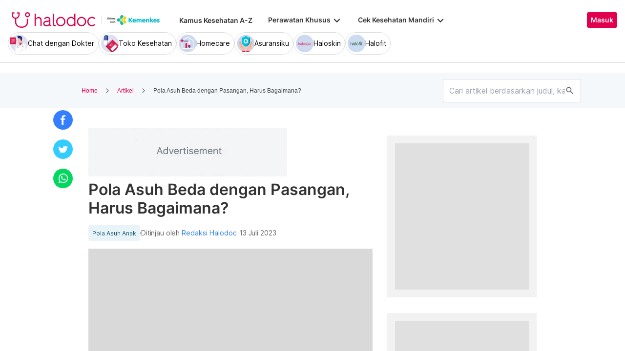

--- FILE ---
content_type: text/html; charset=utf-8
request_url: https://www.halodoc.com/artikel/pola-asuh-beda-dengan-pasangan-harus-bagaimana
body_size: 395253
content:
<!DOCTYPE html><!-- adding xmlnsog attribute because prefix is not a standard attribute --><html lang="id" class="h-full" xmlns:og="http://ogp.me/ns#" xmlns:fb="http://ogp.me/ns/fb#"><head>
    <script type="text/javascript" src="/ruxitagentjs_ICA15789NPRTUVXfqrux_10329260115094557.js" data-dtconfig="rid=RID_1794888750|rpid=879975444|domain=halodoc.com|reportUrl=/rb_bf03985qjh|app=ea7c4b59f27d43eb|owasp=1|featureHash=ICA15789NPRTUVXfqrux|rdnt=1|uxrgce=1|cuc=rwlrur9l|mel=100000|expw=1|dpvc=1|lastModification=1769405880714|postfix=rwlrur9l|tp=500,50,0|srbbv=2|agentUri=/ruxitagentjs_ICA15789NPRTUVXfqrux_10329260115094557.js" data-config='{"revision":1769405880714,"beaconUri":"/rb_bf03985qjh","agentUri":"/ruxitagentjs_ICA15789NPRTUVXfqrux_10329260115094557.js","environmentId":"rwlrur9l","modules":"ICA15789NPRTUVXfqrux"}' data-envconfig='{"tracestateKeyPrefix":"f1b1b2a0-bdac1e1c"}' data-appconfig='{"app":"ea7c4b59f27d43eb"}'></script><script nonce="jHF+R4WSTVa08SR2tLnhMDSOURY3trih" type="text/javascript" src="https://js-cdn.dynatrace.com/jstag/17f2114f5d1/bf03985qjh/e28137e9070184e7_complete.js" crossorigin="anonymous"></script>
    <meta charset="utf-8">
    <title>Pola Asuh Beda dengan Pasangan, Harus Bagaimana?</title>
    <base href="/">
    <meta name="viewport" content="width=device-width, initial-scale=1, maximum-scale=1.0, minimum-scale=1.0, user-scalable=no">
    <meta name="author" content="Redaksi Halodoc">
    <meta name="keywords" content="Cara mengasuh anak">
    <meta name="description" content="Agar kamu  enggak bingung tentang cara mengasuh anak, simak empat tips mengatasi perbedaan pola asuh dengan pasangan berikut">
    <meta property="og:site_name" content="halodoc">
    <meta property="og:type" content="website">
    <meta property="og:url" content="https://www.halodoc.com/artikel/pola-asuh-beda-dengan-pasangan-harus-bagaimana">
    <meta property="og:title" content="Pola Asuh Beda dengan Pasangan, Harus Bagaimana?">
    <meta name="apple-mobile-web-app-capable" content="true">
    <meta name="apple-mobile-web-app-status-bar-style" content="black">
    <meta name="apple-mobile-web-app-title" content="Halodoc - Beli Obat, Tanya Dokter, Cek Lab Terpercaya">

    <meta property="og:description" content="Agar kamu  enggak bingung tentang cara mengasuh anak, simak empat tips mengatasi perbedaan pola asuh dengan pasangan berikut">
    <meta property="og:image" content="https://d324bm9stwnv8c.cloudfront.net/article/20180919192529.3581395323215.png">

    <!-- google-site-verification is for production, please comment if you're in development mode -->
    <meta name="google-site-verification" content="z5cPcFZkUWoJcfArOG_8lH5NF0jZpGB6aUGr2rxf_3w">
    <!-- google-adsense-account meta is required for adsense site verification  -->
    <meta name="google-adsense-account" content="ca-pub-2370450977174429">

    <!-- Announce DNS queries & TLS connection ASAP - START  -->
    <link rel="dns-prefetch" href="https://stats.g.doubleclick.net/">
    <link rel="preconnect" href="https://stats.g.doubleclick.net/" crossorigin="">

    <link rel="dns-prefetch" href="https://www.google-analytics.com/">
    <link rel="preconnect" href="https://www.google-analytics.com/" crossorigin="">

    <link rel="dns-prefetch" href="https://www.gstatic.com/">
    <link rel="preconnect" href="https://www.gstatic.com/" crossorigin="">

    <link rel="dns-prefetch" href="https://halodoc-sumba.s3-ap-southeast-1.amazonaws.com/">
    <link rel="preconnect" href="https://halodoc-sumba.s3-ap-southeast-1.amazonaws.com/" crossorigin="">

    <link rel="dns-prefetch" href="https://d1bpj0tv6vfxyp.cloudfront.net/">
    <link rel="preconnect" href="https://d1bpj0tv6vfxyp.cloudfront.net/" crossorigin="">

    <link rel="dns-prefetch" href="https://d1e8la4lqf1h28.cloudfront.net/">
    <link rel="preconnect" href="https://d1e8la4lqf1h28.cloudfront.net/" crossorigin="">

    <link rel="dns-prefetch" href="https://d1vbn70lmn1nqe.cloudfront.net/">
    <link rel="preconnect" href="https://d1vbn70lmn1nqe.cloudfront.net/" crossorigin="">

    <link rel="dns-prefetch" href="https://d2qjkwm11akmwu.cloudfront.net/">
    <link rel="preconnect" href="https://d2qjkwm11akmwu.cloudfront.net/" crossorigin="">

    <link rel="dns-prefetch" href="https://d1ojs48v3n42tp.cloudfront.net/">
    <link rel="preconnect" href="https://d1ojs48v3n42tp.cloudfront.net/" crossorigin="">

    <link rel="dns-prefetch" href="https://d324bm9stwnv8c.cloudfront.net/">
    <link rel="preconnect" href="https://d324bm9stwnv8c.cloudfront.net/" crossorigin="">

    <link rel="dns-prefetch" href="https://snap.licdn.com/">
    <link rel="preconnect" href="https://snap.licdn.com/" crossorigin="">

    <link rel="dns-prefetch" href="https://js.appboycdn.com/">
    <link rel="preconnect" href="https://js.appboycdn.com/" crossorigin="">

    <link rel="dns-prefetch" href="https://cdn.amplitude.com/">
    <link rel="preconnect" href="https://cdn.amplitude.com/" crossorigin="">

    <link rel="dns-prefetch" href="https://use.fontawesome.com/">
    <link rel="preconnect" href="https://use.fontawesome.com/" crossorigin="">

    <link rel="dns-prefetch" href="https://9669236.fls.doubleclick.net/">
    <link rel="preconnect" href="https://9669236.fls.doubleclick.net/" crossorigin="">

    <link rel="dns-prefetch" href="https://www.googleadservices.com/">
    <link rel="preconnect" href="https://www.googleadservices.com/" crossorigin="">

    <!-- Announce DNS queries & TLS connection ASAP - END  -->

    <!-- Preload only CRITICAL resources START -->
    <link rel="preload" as="font" type="font/woff2" href="/hd-assets/fonts/Inter/Inter_400.woff2" crossorigin="">
    <link rel="preload" as="font" type="font/woff2" href="/hd-assets/fonts/Inter/Inter_500.woff2" crossorigin="">
    <link rel="preload" as="font" type="font/woff2" href="/hd-assets/fonts/Inter/Inter_600.woff2" crossorigin="">
    <link rel="preload" as="image" href="assets/img/hospital/path.webp">
    <link rel="preload" as="image" href="assets/img/hospital/path.png">
    <link rel="preload" as="image" href="assets/header-footer/halodoc-logo.webp">
    <link rel="preload" as="image" href="assets/header-footer/halodoc-logo.png">
    <link rel="preload" as="image" href="assets/img/halodoc-logo-header.webp">
    <link rel="preload" as="image" href="assets/img/halodoc-logo-desktop.webp">
    <link rel="preload" as="image" href="assets/img/halodoc-logo-mobile.webp">
    <!-- Preload only CRITICAL resources END -->

    <!-- Inline CSS (fonts) -->
    <!-- https://fonts.googleapis.com/css2?family=Inter:wght@400;700&display=swap -->
    <!-- Also, removed Roboto font -->
    <style>
      @font-face {
        font-family: Inter;
        font-style: normal;
        font-weight: 400;
        font-display: swap;
        src:
          local('Inter'),
          url(/hd-assets/fonts/Inter/Inter_400.woff2) format('woff2');
        unicode-range:
          U+0000-00FF, U+0131, U+0152-0153, U+02BB-02BC, U+02C6, U+02DA, U+02DC, U+2000-206F, U+2074, U+20AC, U+2122,
          U+2191, U+2193, U+2212, U+2215, U+FEFF, U+FFFD;
      }

      @font-face {
        font-family: Inter;
        font-style: normal;
        font-weight: 600;
        font-display: swap;
        src:
          local('Inter'),
          url(/hd-assets/fonts/Inter/Inter_600.woff2) format('woff2');
        unicode-range:
          U+0000-00FF, U+0131, U+0152-0153, U+02BB-02BC, U+02C6, U+02DA, U+02DC, U+2000-206F, U+2074, U+20AC, U+2122,
          U+2191, U+2193, U+2212, U+2215, U+FEFF, U+FFFD;
      }
    </style>

    <link rel="icon" type="image/x-icon" href="assets/img/fav.png">
    <link rel="manifest" href="manifest.webmanifest">

    <!-- Inline CSS (material fonts)-->
    <!-- https://fonts.googleapis.com/icon?family=Material+Icons -->
    <style type="text/css">
      @font-face {
        font-family: 'Material Icons';
        font-style: normal;
        font-weight: 400;
        src: url(assets/fonts/Material_icon_font.woff) format('woff');
        font-display: swap;
      }

      .material-icons {
        font-family: 'Material Icons', sans-serif;
        font-weight: 400;
        font-style: normal;
        font-size: 24px;
        line-height: 1;
        letter-spacing: normal;
        text-transform: none;
        display: inline-block;
        white-space: nowrap;
        word-wrap: normal;
        direction: ltr;
        font-feature-settings: 'liga';
      }
    </style>

    <meta name="theme-color" content="#1976d2">
    <style>
      .ball-loader {
        width: 59px;
        height: 16px;
        padding-top: 24px;
        position: absolute;
        left: 50%;
        transform: translateX(-50%);
      }

      .ball-loader-ball {
        will-change: transform;
        height: 16px;
        width: 16px;
        border-radius: 50%;
        background-color: #e0004d;
        position: absolute;
        -webkit-animation: grow 1s ease-in-out infinite alternate;
        -moz-animation: grow 1s ease-in-out infinite alternate;
        -o-animation: grow 1s ease-in-out infinite alternate;
        animation: grow 1s ease-in-out infinite alternate;
      }

      .ball-loader-ball.ball1 {
        left: 0;
        transform-origin: 100% 50%;
      }

      .ball-loader-ball.ball2 {
        left: 50%;
        transform: translateX(-50%) scale(1);
        animation-delay: 0.33s;
      }

      .ball-loader-ball.ball3 {
        right: 0;
        animation-delay: 0.66s;
      }

      @-webkit-keyframes grow {
        0% {
          opacity: 1;
        }

        100% {
          opacity: 0;
          transform: translateX(-50%) scale(0);
        }
      }

      @-moz-keyframes grow {
        0% {
          opacity: 1;
        }

        100% {
          opacity: 0;
          transform: translateX(-50%) scale(0);
        }
      }

      @-o-keyframes grow {
        0% {
          opacity: 1;
        }

        100% {
          opacity: 0;
          transform: translateX(-50%) scale(0);
        }
      }

      @keyframes grow {
        0% {
          opacity: 1;
        }

        100% {
          opacity: 0;
          transform: translateX(-50%) scale(0);
        }
      }
    </style>
  <link rel="stylesheet" href="/resources/styles-DSDSFUKE.css"><style ng-app-id="halodoc">@keyframes _ngcontent-halodoc-c3334726759_ghost-lines{0%{background-position:-100px}40%{background-position:40vw}to{background-position:60vw}}@keyframes _ngcontent-halodoc-c3334726759_ghost-avatar{0%{background-position:-32px}40%,to{background-position:208px}}.upgrade-banner-hack[_ngcontent-halodoc-c3334726759]{margin-top:75px}@media (max-width: 767px){.upgrade-banner-hack[_ngcontent-halodoc-c3334726759]{margin-top:110px}}.page-header[_ngcontent-halodoc-c3334726759]{flex:0 0 auto;background:#fff;position:relative;width:100%;z-index:14;-webkit-transition:-webkit-transform .3s ease;transition:transform .3s ease,-webkit-transform .3s ease}@media (min-width: 992px){.page-header.non-sso-insurance[_ngcontent-halodoc-c3334726759]{background:#f6f8fc}}.hide-header[_ngcontent-halodoc-c3334726759]{-webkit-transform:translateY(-100%);transform:translateY(-100%)}.page-content[_ngcontent-halodoc-c3334726759]{flex:1 1 auto;position:relative;background:#fff;overflow-y:auto;padding-top:75px;-webkit-overflow-scrolling:touch}.page-footer[_ngcontent-halodoc-c3334726759]{flex:0 0 auto}.flex-1[_ngcontent-halodoc-c3334726759]{flex:1 0 0%}.mt-5[_ngcontent-halodoc-c3334726759]{margin-top:5rem}.container-gray[_ngcontent-halodoc-c3334726759]{background-color:#f9f9f9}.pd-cart-displayed[_ngcontent-halodoc-c3334726759]{margin-bottom:73px}.invisible[_ngcontent-halodoc-c3334726759]{visibility:hidden}.ghost[_ngcontent-halodoc-c3334726759]   .footer-placeholder__top__left__services[_ngcontent-halodoc-c3334726759], .ghost[_ngcontent-halodoc-c3334726759]   .footer-placeholder__top__left__banner[_ngcontent-halodoc-c3334726759]{background-color:#e4e4e5;color:#e5e5e5;border-radius:4px;height:198px;width:100%;text-indent:-9999px;white-space:nowrap;overflow:hidden;line-height:normal;margin-block-end:5px;display:inline-block;border:none;cursor:initial!important;outline:none;pointer-events:none!important;background-image:linear-gradient(90deg,#dddddda4,#ecebebf1,#dddddda4 80px);background-size:80vw;animation:_ngcontent-halodoc-c3334726759_ghost-lines 1s infinite linear}.ghost[_ngcontent-halodoc-c3334726759]   .footer-placeholder__top__right[_ngcontent-halodoc-c3334726759]{background-color:#e4e4e5;color:#e5e5e5;border-radius:4px;height:396px;width:100%;text-indent:-9999px;white-space:nowrap;overflow:hidden;line-height:normal;margin-block-end:5px;display:inline-block;border:none;cursor:initial!important;outline:none;pointer-events:none!important;background-image:linear-gradient(90deg,#dddddda4,#ecebebf1,#dddddda4 80px);background-size:80vw;animation:_ngcontent-halodoc-c3334726759_ghost-lines 1s infinite linear}.ghost[_ngcontent-halodoc-c3334726759]   .footer-placeholder__bottom[_ngcontent-halodoc-c3334726759]{background-color:#e4e4e5;color:#e5e5e5;border-radius:4px;height:166px;width:100%;text-indent:-9999px;white-space:nowrap;overflow:hidden;line-height:normal;margin-block-end:5px;display:inline-block;border:none;cursor:initial!important;outline:none;pointer-events:none!important;background-image:linear-gradient(90deg,#dddddda4,#ecebebf1,#dddddda4 80px);background-size:80vw;animation:_ngcontent-halodoc-c3334726759_ghost-lines 1s infinite linear}
/*# sourceMappingURL=/resources/app.component-ZWKLBZFR.css.map */</style><style ng-app-id="halodoc">.service-bar[_ngcontent-halodoc-c3937414431]{-ms-overflow-style:none;scrollbar-width:none;max-height:80px;opacity:1;overflow:hidden;pointer-events:auto;transform:scaleY(1);transform-origin:top;will-change:transform,opacity;transition:transform .3s cubic-bezier(.4,0,.2,1),opacity .3s cubic-bezier(.4,0,.2,1)}.service-bar[_ngcontent-halodoc-c3937414431]::-webkit-scrollbar{display:none}.service-bar--hidden[_ngcontent-halodoc-c3937414431]{max-height:0;transform:scaleY(0);opacity:0;pointer-events:none}
/*# sourceMappingURL=/resources/header.component-CMTMCYH6.css.map */</style><style ng-app-id="halodoc">@keyframes _ngcontent-halodoc-c3937414431_ghost-lines{0%{background-position:-100px}40%{background-position:40vw}to{background-position:60vw}}@keyframes _ngcontent-halodoc-c3937414431_ghost-avatar{0%{background-position:-32px}40%,to{background-position:208px}}.ghost.service-bar[_ngcontent-halodoc-c3937414431]   hd-base-image-mapper[_ngcontent-halodoc-c3937414431]{background-color:#e4e4e5;color:#e5e5e5;border-radius:50%;height:36px;width:36px;text-indent:-9999px;white-space:nowrap;overflow:hidden;line-height:normal;margin-block-end:0px;display:block;border:none;cursor:initial!important;outline:none;pointer-events:none!important;background-image:linear-gradient(90deg,#dddddda4,#ecebebf1,#dddddda4 80px);background-size:80vw;animation:_ngcontent-halodoc-c3937414431_ghost-lines 1s infinite linear}@media (max-width: 767px){.ghost.service-bar[_ngcontent-halodoc-c3937414431]   hd-base-image-mapper[_ngcontent-halodoc-c3937414431]{background-color:#e4e4e5;color:#e5e5e5;border-radius:50%;height:28px;width:28px;text-indent:-9999px;white-space:nowrap;overflow:hidden;line-height:normal;margin-block-end:0px;display:block;border:none;cursor:initial!important;outline:none;pointer-events:none!important;background-image:linear-gradient(90deg,#dddddda4,#ecebebf1,#dddddda4 80px);background-size:80vw;animation:_ngcontent-halodoc-c3937414431_ghost-lines 1s infinite linear}}.ghost.service-bar[_ngcontent-halodoc-c3937414431]   p[_ngcontent-halodoc-c3937414431]{background-color:#e4e4e5;color:#e5e5e5;border-radius:8px;height:30px;width:120px;text-indent:-9999px;white-space:nowrap;overflow:hidden;line-height:normal;margin-block-end:0px;display:block;border:none;cursor:initial!important;outline:none;pointer-events:none!important;background-image:linear-gradient(90deg,#dddddda4,#ecebebf1,#dddddda4 80px);background-size:80vw;animation:_ngcontent-halodoc-c3937414431_ghost-lines 1s infinite linear}
/*# sourceMappingURL=/resources/ghost.component-VED3NDBF.css.map */</style><style ng-app-id="halodoc">.breadcrumb{margin-bottom:0;padding:0;display:unset;flex-wrap:unset;list-style:unset;border-radius:unset}@media (min-width: 768px){  .breadcrumb{padding:8px 40px}}
/*# sourceMappingURL=/resources/hd-breadcrumb.component-OACJTAZA.css.map */</style><style ng-app-id="halodoc">.hd-base-image-mapper[_ngcontent-halodoc-c3638137156]{display:flex;align-items:center;justify-content:center;min-width:20px;min-height:20px;width:inherit;height:inherit}.hd-base-image-mapper[_ngcontent-halodoc-c3638137156]   .center[_ngcontent-halodoc-c3638137156], .hd-base-image-mapper[_ngcontent-halodoc-c3638137156]   .hd-base-image-mapper__placeholder-wrapper[_ngcontent-halodoc-c3638137156], .hd-base-image-mapper[_ngcontent-halodoc-c3638137156]   .hd-base-image-mapper__placeholder[_ngcontent-halodoc-c3638137156]{display:flex;align-items:center;justify-content:center}.hd-base-image-mapper[_ngcontent-halodoc-c3638137156]   .d-none[_ngcontent-halodoc-c3638137156]{display:none}.hd-base-image-mapper--placeholder-bg[_ngcontent-halodoc-c3638137156]{background:#f2f2f2}.hd-base-image-mapper__img[_ngcontent-halodoc-c3638137156]{width:inherit;border-radius:inherit;height:inherit}.hd-base-image-mapper__img--circle[_ngcontent-halodoc-c3638137156]{object-fit:cover;border-radius:50%}.hd-base-image-mapper__placeholder[_ngcontent-halodoc-c3638137156]{background:#f2f2f2}.hd-base-image-mapper__placeholder--circle[_ngcontent-halodoc-c3638137156]{width:60px;height:60px;border-radius:50%}.hd-base-image-mapper__placeholder-wrapper[_ngcontent-halodoc-c3638137156]{width:35px;height:35px;background:#999;border-radius:50%}.hd-base-image-mapper__placeholder-img[_ngcontent-halodoc-c3638137156]{width:20px;height:auto}.hd-base-image-mapper__placeholder-img--doctor[_ngcontent-halodoc-c3638137156]{width:100%}.hd-base-image-mapper__container[_ngcontent-halodoc-c3638137156]{display:grid;grid-template-columns:1fr 1fr;grid-template-rows:1fr;overflow:hidden;height:inherit;width:inherit;place-items:center}.hd-base-image-mapper__default-img[_ngcontent-halodoc-c3638137156]{grid-column-start:1;grid-column-end:3;grid-row-start:1;width:100%;height:auto}.hd-base-image-mapper__picture-elem[_ngcontent-halodoc-c3638137156]{grid-column-start:1;grid-column-end:3;grid-row-start:1;width:inherit;border-radius:inherit;height:inherit}</style><style ng-app-id="halodoc">mat-icon,mat-icon.mat-primary,mat-icon.mat-accent,mat-icon.mat-warn{color:var(--mat-icon-color, inherit)}.mat-icon{-webkit-user-select:none;user-select:none;background-repeat:no-repeat;display:inline-block;fill:currentColor;height:24px;width:24px;overflow:hidden}.mat-icon.mat-icon-inline{font-size:inherit;height:inherit;line-height:inherit;width:inherit}.mat-icon.mat-ligature-font[fontIcon]::before{content:attr(fontIcon)}[dir=rtl] .mat-icon-rtl-mirror{transform:scale(-1, 1)}.mat-form-field:not(.mat-form-field-appearance-legacy) .mat-form-field-prefix .mat-icon,.mat-form-field:not(.mat-form-field-appearance-legacy) .mat-form-field-suffix .mat-icon{display:block}.mat-form-field:not(.mat-form-field-appearance-legacy) .mat-form-field-prefix .mat-icon-button .mat-icon,.mat-form-field:not(.mat-form-field-appearance-legacy) .mat-form-field-suffix .mat-icon-button .mat-icon{margin:auto}
</style><style ng-app-id="halodoc">.button-container[_ngcontent-halodoc-c2281013013]{font-family:Inter;display:flex;cursor:pointer;min-width:fit-content;border-radius:4px;align-items:center}.button-container[_ngcontent-halodoc-c2281013013]     .mdc-button__label{display:flex;width:100%;align-items:center;gap:.5rem}@media (max-width: 767px){.button-container[_ngcontent-halodoc-c2281013013]     .mdc-button__label{gap:.5rem}}.button-container[_ngcontent-halodoc-c2281013013]     .mdc-button__label>*:only-child{flex:1}.button-container[_ngcontent-halodoc-c2281013013]     .mdc-button__label .button-label{cursor:inherit;letter-spacing:0}.button-container[_ngcontent-halodoc-c2281013013]     .mdc-button__label .button-label:not(:first-child):not(:last-child){flex:1}.button-container[_ngcontent-halodoc-c2281013013]     .mdc-button__label .button-label:first-child:not(:last-child){flex:1;text-align:left}.button-container[_ngcontent-halodoc-c2281013013]   .leading-content[_ngcontent-halodoc-c2281013013]:empty, .button-container[_ngcontent-halodoc-c2281013013]   .trailing-content[_ngcontent-halodoc-c2281013013]:empty{display:none!important}.button-container.s-button[_ngcontent-halodoc-c2281013013]{font-family:Inter;font-weight:600;line-height:115%;font-size:.75rem;height:1.5rem;padding-right:.5rem;padding-left:.5rem}.button-container.s-button[_ngcontent-halodoc-c2281013013]   .leading-content[_ngcontent-halodoc-c2281013013], .button-container.s-button[_ngcontent-halodoc-c2281013013]   .trailing-content[_ngcontent-halodoc-c2281013013]{width:.75rem;height:.75rem;font-size:.75rem}.button-container.s-button[_ngcontent-halodoc-c2281013013]   .leading-content[_ngcontent-halodoc-c2281013013]     .mat-icon, .button-container.s-button[_ngcontent-halodoc-c2281013013]   .trailing-content[_ngcontent-halodoc-c2281013013]     .mat-icon{width:.75rem;height:.75rem}.button-container.s-button[_ngcontent-halodoc-c2281013013]   .leading-content[_ngcontent-halodoc-c2281013013]     .material-icons, .button-container.s-button[_ngcontent-halodoc-c2281013013]   .trailing-content[_ngcontent-halodoc-c2281013013]     .material-icons{font-size:.75rem}@media (max-width: 767px){.button-container.s-button[_ngcontent-halodoc-c2281013013]{font-family:Inter;font-weight:600;line-height:115%;font-size:.75rem;height:1.5rem;padding-right:.5rem;padding-left:.5rem}.button-container.s-button[_ngcontent-halodoc-c2281013013]   .leading-content[_ngcontent-halodoc-c2281013013], .button-container.s-button[_ngcontent-halodoc-c2281013013]   .trailing-content[_ngcontent-halodoc-c2281013013]{width:.75rem;height:.75rem;font-size:.75rem}.button-container.s-button[_ngcontent-halodoc-c2281013013]   .leading-content[_ngcontent-halodoc-c2281013013]     .mat-icon, .button-container.s-button[_ngcontent-halodoc-c2281013013]   .trailing-content[_ngcontent-halodoc-c2281013013]     .mat-icon{width:.75rem;height:.75rem}.button-container.s-button[_ngcontent-halodoc-c2281013013]   .leading-content[_ngcontent-halodoc-c2281013013]     .material-icons, .button-container.s-button[_ngcontent-halodoc-c2281013013]   .trailing-content[_ngcontent-halodoc-c2281013013]     .material-icons{font-size:.75rem}}.button-container.m-button[_ngcontent-halodoc-c2281013013]{font-family:Inter;font-weight:600;line-height:115%;font-size:.875rem;height:2rem;padding-right:.5rem;padding-left:.5rem}.button-container.m-button[_ngcontent-halodoc-c2281013013]   .leading-content[_ngcontent-halodoc-c2281013013], .button-container.m-button[_ngcontent-halodoc-c2281013013]   .trailing-content[_ngcontent-halodoc-c2281013013]{width:1rem;height:1rem;font-size:1rem}.button-container.m-button[_ngcontent-halodoc-c2281013013]   .leading-content[_ngcontent-halodoc-c2281013013]     .mat-icon, .button-container.m-button[_ngcontent-halodoc-c2281013013]   .trailing-content[_ngcontent-halodoc-c2281013013]     .mat-icon{width:1rem;height:1rem}.button-container.m-button[_ngcontent-halodoc-c2281013013]   .leading-content[_ngcontent-halodoc-c2281013013]     .material-icons, .button-container.m-button[_ngcontent-halodoc-c2281013013]   .trailing-content[_ngcontent-halodoc-c2281013013]     .material-icons{font-size:1rem}@media (max-width: 767px){.button-container.m-button[_ngcontent-halodoc-c2281013013]{font-family:Inter;font-weight:600;line-height:115%;font-size:.875rem;height:2rem;padding-right:.5rem;padding-left:.5rem}.button-container.m-button[_ngcontent-halodoc-c2281013013]   .leading-content[_ngcontent-halodoc-c2281013013], .button-container.m-button[_ngcontent-halodoc-c2281013013]   .trailing-content[_ngcontent-halodoc-c2281013013]{width:1rem;height:1rem;font-size:1rem}.button-container.m-button[_ngcontent-halodoc-c2281013013]   .leading-content[_ngcontent-halodoc-c2281013013]     .mat-icon, .button-container.m-button[_ngcontent-halodoc-c2281013013]   .trailing-content[_ngcontent-halodoc-c2281013013]     .mat-icon{width:1rem;height:1rem}.button-container.m-button[_ngcontent-halodoc-c2281013013]   .leading-content[_ngcontent-halodoc-c2281013013]     .material-icons, .button-container.m-button[_ngcontent-halodoc-c2281013013]   .trailing-content[_ngcontent-halodoc-c2281013013]     .material-icons{font-size:1rem}}.button-container.l-button[_ngcontent-halodoc-c2281013013]{font-family:Inter;font-weight:600;line-height:115%;font-size:1rem;height:2.5rem;padding-right:.75rem;padding-left:.75rem}.button-container.l-button[_ngcontent-halodoc-c2281013013]   .leading-content[_ngcontent-halodoc-c2281013013], .button-container.l-button[_ngcontent-halodoc-c2281013013]   .trailing-content[_ngcontent-halodoc-c2281013013]{width:1rem;height:1rem;font-size:1rem}.button-container.l-button[_ngcontent-halodoc-c2281013013]   .leading-content[_ngcontent-halodoc-c2281013013]     .mat-icon, .button-container.l-button[_ngcontent-halodoc-c2281013013]   .trailing-content[_ngcontent-halodoc-c2281013013]     .mat-icon{width:1rem;height:1rem}.button-container.l-button[_ngcontent-halodoc-c2281013013]   .leading-content[_ngcontent-halodoc-c2281013013]     .material-icons, .button-container.l-button[_ngcontent-halodoc-c2281013013]   .trailing-content[_ngcontent-halodoc-c2281013013]     .material-icons{font-size:1rem}@media (max-width: 767px){.button-container.l-button[_ngcontent-halodoc-c2281013013]{font-family:Inter;font-weight:600;line-height:115%;font-size:1rem;height:2.5rem;padding-right:.75rem;padding-left:.75rem}.button-container.l-button[_ngcontent-halodoc-c2281013013]   .leading-content[_ngcontent-halodoc-c2281013013], .button-container.l-button[_ngcontent-halodoc-c2281013013]   .trailing-content[_ngcontent-halodoc-c2281013013]{width:1rem;height:1rem;font-size:1rem}.button-container.l-button[_ngcontent-halodoc-c2281013013]   .leading-content[_ngcontent-halodoc-c2281013013]     .mat-icon, .button-container.l-button[_ngcontent-halodoc-c2281013013]   .trailing-content[_ngcontent-halodoc-c2281013013]     .mat-icon{width:1rem;height:1rem}.button-container.l-button[_ngcontent-halodoc-c2281013013]   .leading-content[_ngcontent-halodoc-c2281013013]     .material-icons, .button-container.l-button[_ngcontent-halodoc-c2281013013]   .trailing-content[_ngcontent-halodoc-c2281013013]     .material-icons{font-size:1rem}}.button-container.xl-button[_ngcontent-halodoc-c2281013013]{font-family:Inter;font-weight:600;line-height:115%;font-size:1rem;height:3rem;padding-right:.75rem;padding-left:.75rem}.button-container.xl-button[_ngcontent-halodoc-c2281013013]     .mdc-button__label{gap:.75rem}.button-container.xl-button[_ngcontent-halodoc-c2281013013]   .leading-content[_ngcontent-halodoc-c2281013013], .button-container.xl-button[_ngcontent-halodoc-c2281013013]   .trailing-content[_ngcontent-halodoc-c2281013013]{width:1.25rem;height:1.25rem;font-size:1.25rem}.button-container.xl-button[_ngcontent-halodoc-c2281013013]   .leading-content[_ngcontent-halodoc-c2281013013]     .mat-icon, .button-container.xl-button[_ngcontent-halodoc-c2281013013]   .trailing-content[_ngcontent-halodoc-c2281013013]     .mat-icon{width:1.25rem;height:1.25rem}.button-container.xl-button[_ngcontent-halodoc-c2281013013]   .leading-content[_ngcontent-halodoc-c2281013013]     .material-icons, .button-container.xl-button[_ngcontent-halodoc-c2281013013]   .trailing-content[_ngcontent-halodoc-c2281013013]     .material-icons{font-size:1.25rem}@media (max-width: 767px){.button-container.xl-button[_ngcontent-halodoc-c2281013013]{font-family:Inter;font-weight:600;line-height:115%;font-size:1rem;height:3rem;padding-right:.75rem;padding-left:.75rem}.button-container.xl-button[_ngcontent-halodoc-c2281013013]     .mdc-button__label{gap:.75rem}.button-container.xl-button[_ngcontent-halodoc-c2281013013]   .leading-content[_ngcontent-halodoc-c2281013013], .button-container.xl-button[_ngcontent-halodoc-c2281013013]   .trailing-content[_ngcontent-halodoc-c2281013013]{width:1.25rem;height:1.25rem;font-size:1.25rem}.button-container.xl-button[_ngcontent-halodoc-c2281013013]   .leading-content[_ngcontent-halodoc-c2281013013]     .mat-icon, .button-container.xl-button[_ngcontent-halodoc-c2281013013]   .trailing-content[_ngcontent-halodoc-c2281013013]     .mat-icon{width:1.25rem;height:1.25rem}.button-container.xl-button[_ngcontent-halodoc-c2281013013]   .leading-content[_ngcontent-halodoc-c2281013013]     .material-icons, .button-container.xl-button[_ngcontent-halodoc-c2281013013]   .trailing-content[_ngcontent-halodoc-c2281013013]     .material-icons{font-size:1.25rem}}.button-container.primary[_ngcontent-halodoc-c2281013013]{background-color:#e0004d;color:#fff}.button-container.primary[_ngcontent-halodoc-c2281013013]:hover{background-color:#b3003e;box-shadow:0 2px 4px #0c0c0c1a}.button-container.primary[_ngcontent-halodoc-c2281013013]:active{box-shadow:none}.button-container.primary.disabled[_ngcontent-halodoc-c2281013013]{background-color:#e6e6e6;box-shadow:none}.button-container.primary[_ngcontent-halodoc-c2281013013]     .mat-ripple-element{background-color:#86002e}.button-container.secondary[_ngcontent-halodoc-c2281013013]{border:1px solid #e0004d;color:#e0004d}.button-container.secondary[_ngcontent-halodoc-c2281013013]:hover{border:1px solid #b3003e;color:#b3003e;box-shadow:0 2px 4px #0c0c0c1a}.button-container.secondary[_ngcontent-halodoc-c2281013013]:active:not(.disabled){border:1px solid #86002e!important;color:#86002e!important;box-shadow:none}.button-container.secondary.disabled[_ngcontent-halodoc-c2281013013]{background-color:initial;border:1px solid #e6e6e6;color:#999;box-shadow:none}.button-container.secondary[_ngcontent-halodoc-c2281013013]     .mat-ripple-element{background-color:#fce6ed}.button-container.plain[_ngcontent-halodoc-c2281013013]{background-color:transparent;color:#e0004d}.button-container.plain[_ngcontent-halodoc-c2281013013]:hover{color:#b3003e}.button-container.plain[_ngcontent-halodoc-c2281013013]:active:not(.disabled){color:#86002e!important}.button-container.plain.disabled[_ngcontent-halodoc-c2281013013]{background-color:initial;color:#999}.button-container.plain[_ngcontent-halodoc-c2281013013]     .mat-ripple-element{background-color:#fce6ed}.button-container.plain[_ngcontent-halodoc-c2281013013]     .mat-mdc-button-persistent-ripple:before{background:none}.button-container.disabled[_ngcontent-halodoc-c2281013013]{cursor:not-allowed;color:#999}.button-container.disabled[_ngcontent-halodoc-c2281013013]     .mat-mdc-button-persistent-ripple.mdc-button__ripple{display:none}.button-container.mat-mdc-button[disabled][_ngcontent-halodoc-c2281013013], .button-container.mat-mdc-unelevated-button[disabled][_ngcontent-halodoc-c2281013013], .button-container.mat-mdc-raised-button[disabled][_ngcontent-halodoc-c2281013013], .button-container.mat-mdc-outlined-button[disabled][_ngcontent-halodoc-c2281013013]{pointer-events:all}</style><style ng-app-id="halodoc">.mat-mdc-button-base{text-decoration:none}.mat-mdc-button-base .mat-icon{min-height:fit-content;flex-shrink:0}.mdc-button{-webkit-user-select:none;user-select:none;position:relative;display:inline-flex;align-items:center;justify-content:center;box-sizing:border-box;min-width:64px;border:none;outline:none;line-height:inherit;-webkit-appearance:none;overflow:visible;vertical-align:middle;background:rgba(0,0,0,0);padding:0 8px}.mdc-button::-moz-focus-inner{padding:0;border:0}.mdc-button:active{outline:none}.mdc-button:hover{cursor:pointer}.mdc-button:disabled{cursor:default;pointer-events:none}.mdc-button[hidden]{display:none}.mdc-button .mdc-button__label{position:relative}.mat-mdc-button{padding:0 var(--mat-button-text-horizontal-padding, 12px);height:var(--mat-button-text-container-height, 40px);font-family:var(--mat-button-text-label-text-font, var(--mat-sys-label-large-font));font-size:var(--mat-button-text-label-text-size, var(--mat-sys-label-large-size));letter-spacing:var(--mat-button-text-label-text-tracking, var(--mat-sys-label-large-tracking));text-transform:var(--mat-button-text-label-text-transform);font-weight:var(--mat-button-text-label-text-weight, var(--mat-sys-label-large-weight))}.mat-mdc-button,.mat-mdc-button .mdc-button__ripple{border-radius:var(--mat-button-text-container-shape, var(--mat-sys-corner-full))}.mat-mdc-button:not(:disabled){color:var(--mat-button-text-label-text-color, var(--mat-sys-primary))}.mat-mdc-button[disabled],.mat-mdc-button.mat-mdc-button-disabled{cursor:default;pointer-events:none;color:var(--mat-button-text-disabled-label-text-color, color-mix(in srgb, var(--mat-sys-on-surface) 38%, transparent))}.mat-mdc-button.mat-mdc-button-disabled-interactive{pointer-events:auto}.mat-mdc-button:has(.material-icons,mat-icon,[matButtonIcon]){padding:0 var(--mat-button-text-with-icon-horizontal-padding, 16px)}.mat-mdc-button>.mat-icon{margin-right:var(--mat-button-text-icon-spacing, 8px);margin-left:var(--mat-button-text-icon-offset, -4px)}[dir=rtl] .mat-mdc-button>.mat-icon{margin-right:var(--mat-button-text-icon-offset, -4px);margin-left:var(--mat-button-text-icon-spacing, 8px)}.mat-mdc-button .mdc-button__label+.mat-icon{margin-right:var(--mat-button-text-icon-offset, -4px);margin-left:var(--mat-button-text-icon-spacing, 8px)}[dir=rtl] .mat-mdc-button .mdc-button__label+.mat-icon{margin-right:var(--mat-button-text-icon-spacing, 8px);margin-left:var(--mat-button-text-icon-offset, -4px)}.mat-mdc-button .mat-ripple-element{background-color:var(--mat-button-text-ripple-color, color-mix(in srgb, var(--mat-sys-primary) calc(var(--mat-sys-pressed-state-layer-opacity) * 100%), transparent))}.mat-mdc-button .mat-mdc-button-persistent-ripple::before{background-color:var(--mat-button-text-state-layer-color, var(--mat-sys-primary))}.mat-mdc-button.mat-mdc-button-disabled .mat-mdc-button-persistent-ripple::before{background-color:var(--mat-button-text-disabled-state-layer-color, var(--mat-sys-on-surface-variant))}.mat-mdc-button:hover>.mat-mdc-button-persistent-ripple::before{opacity:var(--mat-button-text-hover-state-layer-opacity, var(--mat-sys-hover-state-layer-opacity))}.mat-mdc-button.cdk-program-focused>.mat-mdc-button-persistent-ripple::before,.mat-mdc-button.cdk-keyboard-focused>.mat-mdc-button-persistent-ripple::before,.mat-mdc-button.mat-mdc-button-disabled-interactive:focus>.mat-mdc-button-persistent-ripple::before{opacity:var(--mat-button-text-focus-state-layer-opacity, var(--mat-sys-focus-state-layer-opacity))}.mat-mdc-button:active>.mat-mdc-button-persistent-ripple::before{opacity:var(--mat-button-text-pressed-state-layer-opacity, var(--mat-sys-pressed-state-layer-opacity))}.mat-mdc-button .mat-mdc-button-touch-target{position:absolute;top:50%;height:var(--mat-button-text-touch-target-size, 48px);display:var(--mat-button-text-touch-target-display, block);left:0;right:0;transform:translateY(-50%)}.mat-mdc-unelevated-button{transition:box-shadow 280ms cubic-bezier(0.4, 0, 0.2, 1);height:var(--mat-button-filled-container-height, 40px);font-family:var(--mat-button-filled-label-text-font, var(--mat-sys-label-large-font));font-size:var(--mat-button-filled-label-text-size, var(--mat-sys-label-large-size));letter-spacing:var(--mat-button-filled-label-text-tracking, var(--mat-sys-label-large-tracking));text-transform:var(--mat-button-filled-label-text-transform);font-weight:var(--mat-button-filled-label-text-weight, var(--mat-sys-label-large-weight));padding:0 var(--mat-button-filled-horizontal-padding, 24px)}.mat-mdc-unelevated-button>.mat-icon{margin-right:var(--mat-button-filled-icon-spacing, 8px);margin-left:var(--mat-button-filled-icon-offset, -8px)}[dir=rtl] .mat-mdc-unelevated-button>.mat-icon{margin-right:var(--mat-button-filled-icon-offset, -8px);margin-left:var(--mat-button-filled-icon-spacing, 8px)}.mat-mdc-unelevated-button .mdc-button__label+.mat-icon{margin-right:var(--mat-button-filled-icon-offset, -8px);margin-left:var(--mat-button-filled-icon-spacing, 8px)}[dir=rtl] .mat-mdc-unelevated-button .mdc-button__label+.mat-icon{margin-right:var(--mat-button-filled-icon-spacing, 8px);margin-left:var(--mat-button-filled-icon-offset, -8px)}.mat-mdc-unelevated-button .mat-ripple-element{background-color:var(--mat-button-filled-ripple-color, color-mix(in srgb, var(--mat-sys-on-primary) calc(var(--mat-sys-pressed-state-layer-opacity) * 100%), transparent))}.mat-mdc-unelevated-button .mat-mdc-button-persistent-ripple::before{background-color:var(--mat-button-filled-state-layer-color, var(--mat-sys-on-primary))}.mat-mdc-unelevated-button.mat-mdc-button-disabled .mat-mdc-button-persistent-ripple::before{background-color:var(--mat-button-filled-disabled-state-layer-color, var(--mat-sys-on-surface-variant))}.mat-mdc-unelevated-button:hover>.mat-mdc-button-persistent-ripple::before{opacity:var(--mat-button-filled-hover-state-layer-opacity, var(--mat-sys-hover-state-layer-opacity))}.mat-mdc-unelevated-button.cdk-program-focused>.mat-mdc-button-persistent-ripple::before,.mat-mdc-unelevated-button.cdk-keyboard-focused>.mat-mdc-button-persistent-ripple::before,.mat-mdc-unelevated-button.mat-mdc-button-disabled-interactive:focus>.mat-mdc-button-persistent-ripple::before{opacity:var(--mat-button-filled-focus-state-layer-opacity, var(--mat-sys-focus-state-layer-opacity))}.mat-mdc-unelevated-button:active>.mat-mdc-button-persistent-ripple::before{opacity:var(--mat-button-filled-pressed-state-layer-opacity, var(--mat-sys-pressed-state-layer-opacity))}.mat-mdc-unelevated-button .mat-mdc-button-touch-target{position:absolute;top:50%;height:var(--mat-button-filled-touch-target-size, 48px);display:var(--mat-button-filled-touch-target-display, block);left:0;right:0;transform:translateY(-50%)}.mat-mdc-unelevated-button:not(:disabled){color:var(--mat-button-filled-label-text-color, var(--mat-sys-on-primary));background-color:var(--mat-button-filled-container-color, var(--mat-sys-primary))}.mat-mdc-unelevated-button,.mat-mdc-unelevated-button .mdc-button__ripple{border-radius:var(--mat-button-filled-container-shape, var(--mat-sys-corner-full))}.mat-mdc-unelevated-button[disabled],.mat-mdc-unelevated-button.mat-mdc-button-disabled{cursor:default;pointer-events:none;color:var(--mat-button-filled-disabled-label-text-color, color-mix(in srgb, var(--mat-sys-on-surface) 38%, transparent));background-color:var(--mat-button-filled-disabled-container-color, color-mix(in srgb, var(--mat-sys-on-surface) 12%, transparent))}.mat-mdc-unelevated-button.mat-mdc-button-disabled-interactive{pointer-events:auto}.mat-mdc-raised-button{transition:box-shadow 280ms cubic-bezier(0.4, 0, 0.2, 1);box-shadow:var(--mat-button-protected-container-elevation-shadow, var(--mat-sys-level1));height:var(--mat-button-protected-container-height, 40px);font-family:var(--mat-button-protected-label-text-font, var(--mat-sys-label-large-font));font-size:var(--mat-button-protected-label-text-size, var(--mat-sys-label-large-size));letter-spacing:var(--mat-button-protected-label-text-tracking, var(--mat-sys-label-large-tracking));text-transform:var(--mat-button-protected-label-text-transform);font-weight:var(--mat-button-protected-label-text-weight, var(--mat-sys-label-large-weight));padding:0 var(--mat-button-protected-horizontal-padding, 24px)}.mat-mdc-raised-button>.mat-icon{margin-right:var(--mat-button-protected-icon-spacing, 8px);margin-left:var(--mat-button-protected-icon-offset, -8px)}[dir=rtl] .mat-mdc-raised-button>.mat-icon{margin-right:var(--mat-button-protected-icon-offset, -8px);margin-left:var(--mat-button-protected-icon-spacing, 8px)}.mat-mdc-raised-button .mdc-button__label+.mat-icon{margin-right:var(--mat-button-protected-icon-offset, -8px);margin-left:var(--mat-button-protected-icon-spacing, 8px)}[dir=rtl] .mat-mdc-raised-button .mdc-button__label+.mat-icon{margin-right:var(--mat-button-protected-icon-spacing, 8px);margin-left:var(--mat-button-protected-icon-offset, -8px)}.mat-mdc-raised-button .mat-ripple-element{background-color:var(--mat-button-protected-ripple-color, color-mix(in srgb, var(--mat-sys-primary) calc(var(--mat-sys-pressed-state-layer-opacity) * 100%), transparent))}.mat-mdc-raised-button .mat-mdc-button-persistent-ripple::before{background-color:var(--mat-button-protected-state-layer-color, var(--mat-sys-primary))}.mat-mdc-raised-button.mat-mdc-button-disabled .mat-mdc-button-persistent-ripple::before{background-color:var(--mat-button-protected-disabled-state-layer-color, var(--mat-sys-on-surface-variant))}.mat-mdc-raised-button:hover>.mat-mdc-button-persistent-ripple::before{opacity:var(--mat-button-protected-hover-state-layer-opacity, var(--mat-sys-hover-state-layer-opacity))}.mat-mdc-raised-button.cdk-program-focused>.mat-mdc-button-persistent-ripple::before,.mat-mdc-raised-button.cdk-keyboard-focused>.mat-mdc-button-persistent-ripple::before,.mat-mdc-raised-button.mat-mdc-button-disabled-interactive:focus>.mat-mdc-button-persistent-ripple::before{opacity:var(--mat-button-protected-focus-state-layer-opacity, var(--mat-sys-focus-state-layer-opacity))}.mat-mdc-raised-button:active>.mat-mdc-button-persistent-ripple::before{opacity:var(--mat-button-protected-pressed-state-layer-opacity, var(--mat-sys-pressed-state-layer-opacity))}.mat-mdc-raised-button .mat-mdc-button-touch-target{position:absolute;top:50%;height:var(--mat-button-protected-touch-target-size, 48px);display:var(--mat-button-protected-touch-target-display, block);left:0;right:0;transform:translateY(-50%)}.mat-mdc-raised-button:not(:disabled){color:var(--mat-button-protected-label-text-color, var(--mat-sys-primary));background-color:var(--mat-button-protected-container-color, var(--mat-sys-surface))}.mat-mdc-raised-button,.mat-mdc-raised-button .mdc-button__ripple{border-radius:var(--mat-button-protected-container-shape, var(--mat-sys-corner-full))}.mat-mdc-raised-button:hover{box-shadow:var(--mat-button-protected-hover-container-elevation-shadow, var(--mat-sys-level2))}.mat-mdc-raised-button:focus{box-shadow:var(--mat-button-protected-focus-container-elevation-shadow, var(--mat-sys-level1))}.mat-mdc-raised-button:active,.mat-mdc-raised-button:focus:active{box-shadow:var(--mat-button-protected-pressed-container-elevation-shadow, var(--mat-sys-level1))}.mat-mdc-raised-button[disabled],.mat-mdc-raised-button.mat-mdc-button-disabled{cursor:default;pointer-events:none;color:var(--mat-button-protected-disabled-label-text-color, color-mix(in srgb, var(--mat-sys-on-surface) 38%, transparent));background-color:var(--mat-button-protected-disabled-container-color, color-mix(in srgb, var(--mat-sys-on-surface) 12%, transparent))}.mat-mdc-raised-button[disabled].mat-mdc-button-disabled,.mat-mdc-raised-button.mat-mdc-button-disabled.mat-mdc-button-disabled{box-shadow:var(--mat-button-protected-disabled-container-elevation-shadow, var(--mat-sys-level0))}.mat-mdc-raised-button.mat-mdc-button-disabled-interactive{pointer-events:auto}.mat-mdc-outlined-button{border-style:solid;transition:border 280ms cubic-bezier(0.4, 0, 0.2, 1);height:var(--mat-button-outlined-container-height, 40px);font-family:var(--mat-button-outlined-label-text-font, var(--mat-sys-label-large-font));font-size:var(--mat-button-outlined-label-text-size, var(--mat-sys-label-large-size));letter-spacing:var(--mat-button-outlined-label-text-tracking, var(--mat-sys-label-large-tracking));text-transform:var(--mat-button-outlined-label-text-transform);font-weight:var(--mat-button-outlined-label-text-weight, var(--mat-sys-label-large-weight));border-radius:var(--mat-button-outlined-container-shape, var(--mat-sys-corner-full));border-width:var(--mat-button-outlined-outline-width, 1px);padding:0 var(--mat-button-outlined-horizontal-padding, 24px)}.mat-mdc-outlined-button>.mat-icon{margin-right:var(--mat-button-outlined-icon-spacing, 8px);margin-left:var(--mat-button-outlined-icon-offset, -8px)}[dir=rtl] .mat-mdc-outlined-button>.mat-icon{margin-right:var(--mat-button-outlined-icon-offset, -8px);margin-left:var(--mat-button-outlined-icon-spacing, 8px)}.mat-mdc-outlined-button .mdc-button__label+.mat-icon{margin-right:var(--mat-button-outlined-icon-offset, -8px);margin-left:var(--mat-button-outlined-icon-spacing, 8px)}[dir=rtl] .mat-mdc-outlined-button .mdc-button__label+.mat-icon{margin-right:var(--mat-button-outlined-icon-spacing, 8px);margin-left:var(--mat-button-outlined-icon-offset, -8px)}.mat-mdc-outlined-button .mat-ripple-element{background-color:var(--mat-button-outlined-ripple-color, color-mix(in srgb, var(--mat-sys-primary) calc(var(--mat-sys-pressed-state-layer-opacity) * 100%), transparent))}.mat-mdc-outlined-button .mat-mdc-button-persistent-ripple::before{background-color:var(--mat-button-outlined-state-layer-color, var(--mat-sys-primary))}.mat-mdc-outlined-button.mat-mdc-button-disabled .mat-mdc-button-persistent-ripple::before{background-color:var(--mat-button-outlined-disabled-state-layer-color, var(--mat-sys-on-surface-variant))}.mat-mdc-outlined-button:hover>.mat-mdc-button-persistent-ripple::before{opacity:var(--mat-button-outlined-hover-state-layer-opacity, var(--mat-sys-hover-state-layer-opacity))}.mat-mdc-outlined-button.cdk-program-focused>.mat-mdc-button-persistent-ripple::before,.mat-mdc-outlined-button.cdk-keyboard-focused>.mat-mdc-button-persistent-ripple::before,.mat-mdc-outlined-button.mat-mdc-button-disabled-interactive:focus>.mat-mdc-button-persistent-ripple::before{opacity:var(--mat-button-outlined-focus-state-layer-opacity, var(--mat-sys-focus-state-layer-opacity))}.mat-mdc-outlined-button:active>.mat-mdc-button-persistent-ripple::before{opacity:var(--mat-button-outlined-pressed-state-layer-opacity, var(--mat-sys-pressed-state-layer-opacity))}.mat-mdc-outlined-button .mat-mdc-button-touch-target{position:absolute;top:50%;height:var(--mat-button-outlined-touch-target-size, 48px);display:var(--mat-button-outlined-touch-target-display, block);left:0;right:0;transform:translateY(-50%)}.mat-mdc-outlined-button:not(:disabled){color:var(--mat-button-outlined-label-text-color, var(--mat-sys-primary));border-color:var(--mat-button-outlined-outline-color, var(--mat-sys-outline))}.mat-mdc-outlined-button[disabled],.mat-mdc-outlined-button.mat-mdc-button-disabled{cursor:default;pointer-events:none;color:var(--mat-button-outlined-disabled-label-text-color, color-mix(in srgb, var(--mat-sys-on-surface) 38%, transparent));border-color:var(--mat-button-outlined-disabled-outline-color, color-mix(in srgb, var(--mat-sys-on-surface) 12%, transparent))}.mat-mdc-outlined-button.mat-mdc-button-disabled-interactive{pointer-events:auto}.mat-tonal-button{transition:box-shadow 280ms cubic-bezier(0.4, 0, 0.2, 1);height:var(--mat-button-tonal-container-height, 40px);font-family:var(--mat-button-tonal-label-text-font, var(--mat-sys-label-large-font));font-size:var(--mat-button-tonal-label-text-size, var(--mat-sys-label-large-size));letter-spacing:var(--mat-button-tonal-label-text-tracking, var(--mat-sys-label-large-tracking));text-transform:var(--mat-button-tonal-label-text-transform);font-weight:var(--mat-button-tonal-label-text-weight, var(--mat-sys-label-large-weight));padding:0 var(--mat-button-tonal-horizontal-padding, 24px)}.mat-tonal-button:not(:disabled){color:var(--mat-button-tonal-label-text-color, var(--mat-sys-on-secondary-container));background-color:var(--mat-button-tonal-container-color, var(--mat-sys-secondary-container))}.mat-tonal-button,.mat-tonal-button .mdc-button__ripple{border-radius:var(--mat-button-tonal-container-shape, var(--mat-sys-corner-full))}.mat-tonal-button[disabled],.mat-tonal-button.mat-mdc-button-disabled{cursor:default;pointer-events:none;color:var(--mat-button-tonal-disabled-label-text-color, color-mix(in srgb, var(--mat-sys-on-surface) 38%, transparent));background-color:var(--mat-button-tonal-disabled-container-color, color-mix(in srgb, var(--mat-sys-on-surface) 12%, transparent))}.mat-tonal-button.mat-mdc-button-disabled-interactive{pointer-events:auto}.mat-tonal-button>.mat-icon{margin-right:var(--mat-button-tonal-icon-spacing, 8px);margin-left:var(--mat-button-tonal-icon-offset, -8px)}[dir=rtl] .mat-tonal-button>.mat-icon{margin-right:var(--mat-button-tonal-icon-offset, -8px);margin-left:var(--mat-button-tonal-icon-spacing, 8px)}.mat-tonal-button .mdc-button__label+.mat-icon{margin-right:var(--mat-button-tonal-icon-offset, -8px);margin-left:var(--mat-button-tonal-icon-spacing, 8px)}[dir=rtl] .mat-tonal-button .mdc-button__label+.mat-icon{margin-right:var(--mat-button-tonal-icon-spacing, 8px);margin-left:var(--mat-button-tonal-icon-offset, -8px)}.mat-tonal-button .mat-ripple-element{background-color:var(--mat-button-tonal-ripple-color, color-mix(in srgb, var(--mat-sys-on-secondary-container) calc(var(--mat-sys-pressed-state-layer-opacity) * 100%), transparent))}.mat-tonal-button .mat-mdc-button-persistent-ripple::before{background-color:var(--mat-button-tonal-state-layer-color, var(--mat-sys-on-secondary-container))}.mat-tonal-button.mat-mdc-button-disabled .mat-mdc-button-persistent-ripple::before{background-color:var(--mat-button-tonal-disabled-state-layer-color, var(--mat-sys-on-surface-variant))}.mat-tonal-button:hover>.mat-mdc-button-persistent-ripple::before{opacity:var(--mat-button-tonal-hover-state-layer-opacity, var(--mat-sys-hover-state-layer-opacity))}.mat-tonal-button.cdk-program-focused>.mat-mdc-button-persistent-ripple::before,.mat-tonal-button.cdk-keyboard-focused>.mat-mdc-button-persistent-ripple::before,.mat-tonal-button.mat-mdc-button-disabled-interactive:focus>.mat-mdc-button-persistent-ripple::before{opacity:var(--mat-button-tonal-focus-state-layer-opacity, var(--mat-sys-focus-state-layer-opacity))}.mat-tonal-button:active>.mat-mdc-button-persistent-ripple::before{opacity:var(--mat-button-tonal-pressed-state-layer-opacity, var(--mat-sys-pressed-state-layer-opacity))}.mat-tonal-button .mat-mdc-button-touch-target{position:absolute;top:50%;height:var(--mat-button-tonal-touch-target-size, 48px);display:var(--mat-button-tonal-touch-target-display, block);left:0;right:0;transform:translateY(-50%)}.mat-mdc-button,.mat-mdc-unelevated-button,.mat-mdc-raised-button,.mat-mdc-outlined-button,.mat-tonal-button{-webkit-tap-highlight-color:rgba(0,0,0,0)}.mat-mdc-button .mat-mdc-button-ripple,.mat-mdc-button .mat-mdc-button-persistent-ripple,.mat-mdc-button .mat-mdc-button-persistent-ripple::before,.mat-mdc-unelevated-button .mat-mdc-button-ripple,.mat-mdc-unelevated-button .mat-mdc-button-persistent-ripple,.mat-mdc-unelevated-button .mat-mdc-button-persistent-ripple::before,.mat-mdc-raised-button .mat-mdc-button-ripple,.mat-mdc-raised-button .mat-mdc-button-persistent-ripple,.mat-mdc-raised-button .mat-mdc-button-persistent-ripple::before,.mat-mdc-outlined-button .mat-mdc-button-ripple,.mat-mdc-outlined-button .mat-mdc-button-persistent-ripple,.mat-mdc-outlined-button .mat-mdc-button-persistent-ripple::before,.mat-tonal-button .mat-mdc-button-ripple,.mat-tonal-button .mat-mdc-button-persistent-ripple,.mat-tonal-button .mat-mdc-button-persistent-ripple::before{top:0;left:0;right:0;bottom:0;position:absolute;pointer-events:none;border-radius:inherit}.mat-mdc-button .mat-mdc-button-ripple,.mat-mdc-unelevated-button .mat-mdc-button-ripple,.mat-mdc-raised-button .mat-mdc-button-ripple,.mat-mdc-outlined-button .mat-mdc-button-ripple,.mat-tonal-button .mat-mdc-button-ripple{overflow:hidden}.mat-mdc-button .mat-mdc-button-persistent-ripple::before,.mat-mdc-unelevated-button .mat-mdc-button-persistent-ripple::before,.mat-mdc-raised-button .mat-mdc-button-persistent-ripple::before,.mat-mdc-outlined-button .mat-mdc-button-persistent-ripple::before,.mat-tonal-button .mat-mdc-button-persistent-ripple::before{content:"";opacity:0}.mat-mdc-button .mdc-button__label,.mat-mdc-button .mat-icon,.mat-mdc-unelevated-button .mdc-button__label,.mat-mdc-unelevated-button .mat-icon,.mat-mdc-raised-button .mdc-button__label,.mat-mdc-raised-button .mat-icon,.mat-mdc-outlined-button .mdc-button__label,.mat-mdc-outlined-button .mat-icon,.mat-tonal-button .mdc-button__label,.mat-tonal-button .mat-icon{z-index:1;position:relative}.mat-mdc-button .mat-focus-indicator,.mat-mdc-unelevated-button .mat-focus-indicator,.mat-mdc-raised-button .mat-focus-indicator,.mat-mdc-outlined-button .mat-focus-indicator,.mat-tonal-button .mat-focus-indicator{top:0;left:0;right:0;bottom:0;position:absolute;border-radius:inherit}.mat-mdc-button:focus>.mat-focus-indicator::before,.mat-mdc-unelevated-button:focus>.mat-focus-indicator::before,.mat-mdc-raised-button:focus>.mat-focus-indicator::before,.mat-mdc-outlined-button:focus>.mat-focus-indicator::before,.mat-tonal-button:focus>.mat-focus-indicator::before{content:"";border-radius:inherit}.mat-mdc-button._mat-animation-noopable,.mat-mdc-unelevated-button._mat-animation-noopable,.mat-mdc-raised-button._mat-animation-noopable,.mat-mdc-outlined-button._mat-animation-noopable,.mat-tonal-button._mat-animation-noopable{transition:none !important;animation:none !important}.mat-mdc-button>.mat-icon,.mat-mdc-unelevated-button>.mat-icon,.mat-mdc-raised-button>.mat-icon,.mat-mdc-outlined-button>.mat-icon,.mat-tonal-button>.mat-icon{display:inline-block;position:relative;vertical-align:top;font-size:1.125rem;height:1.125rem;width:1.125rem}.mat-mdc-outlined-button .mat-mdc-button-ripple,.mat-mdc-outlined-button .mdc-button__ripple{top:-1px;left:-1px;bottom:-1px;right:-1px}.mat-mdc-unelevated-button .mat-focus-indicator::before,.mat-tonal-button .mat-focus-indicator::before,.mat-mdc-raised-button .mat-focus-indicator::before{margin:calc(calc(var(--mat-focus-indicator-border-width, 3px) + 2px)*-1)}.mat-mdc-outlined-button .mat-focus-indicator::before{margin:calc(calc(var(--mat-focus-indicator-border-width, 3px) + 3px)*-1)}
</style><style ng-app-id="halodoc">@media(forced-colors: active){.mat-mdc-button:not(.mdc-button--outlined),.mat-mdc-unelevated-button:not(.mdc-button--outlined),.mat-mdc-raised-button:not(.mdc-button--outlined),.mat-mdc-outlined-button:not(.mdc-button--outlined),.mat-mdc-button-base.mat-tonal-button,.mat-mdc-icon-button.mat-mdc-icon-button,.mat-mdc-outlined-button .mdc-button__ripple{outline:solid 1px}}
</style><style ng-app-id="halodoc">.mat-focus-indicator{position:relative}.mat-focus-indicator::before{top:0;left:0;right:0;bottom:0;position:absolute;box-sizing:border-box;pointer-events:none;display:var(--mat-focus-indicator-display, none);border-width:var(--mat-focus-indicator-border-width, 3px);border-style:var(--mat-focus-indicator-border-style, solid);border-color:var(--mat-focus-indicator-border-color, transparent);border-radius:var(--mat-focus-indicator-border-radius, 4px)}.mat-focus-indicator:focus::before{content:""}@media(forced-colors: active){html{--mat-focus-indicator-display: block}}
</style><style ng-app-id="halodoc">@keyframes _ngcontent-halodoc-c2580151743_ghost-lines{0%{background-position:-100px}40%{background-position:40vw}to{background-position:60vw}}@keyframes _ngcontent-halodoc-c2580151743_ghost-avatar{0%{background-position:-32px}40%,to{background-position:208px}}.breadcrumb[_ngcontent-halodoc-c2580151743]{font-family:Nunito,Helvetica Neue,sans-serif;display:inline-block;font-size:12px;color:#424242;width:100%}.breadcrumb[_ngcontent-halodoc-c2580151743]   .wrapper[_ngcontent-halodoc-c2580151743], .breadcrumb[_ngcontent-halodoc-c2580151743]   .all[_ngcontent-halodoc-c2580151743], .breadcrumb[_ngcontent-halodoc-c2580151743]   .less[_ngcontent-halodoc-c2580151743]{display:flex;align-items:center}.breadcrumb[_ngcontent-halodoc-c2580151743]   a[_ngcontent-halodoc-c2580151743]{color:#e0004d;cursor:pointer;text-decoration:none;padding:0 12px}.breadcrumb[_ngcontent-halodoc-c2580151743]   .rotate[_ngcontent-halodoc-c2580151743]{transform:rotate(180deg);display:flex;cursor:pointer;padding:8px 8px 8px 18px}.breadcrumb[_ngcontent-halodoc-c2580151743]   .mobile-wrapper[_ngcontent-halodoc-c2580151743]{display:flex;align-items:center;width:calc(100% - 16px)}.breadcrumb[_ngcontent-halodoc-c2580151743]   .text-mobile[_ngcontent-halodoc-c2580151743]{white-space:nowrap;overflow:hidden;text-overflow:ellipsis}.breadcrumb[_ngcontent-halodoc-c2580151743]   .item[_ngcontent-halodoc-c2580151743]{padding:0 12px}.breadcrumb[_ngcontent-halodoc-c2580151743]   .arrow[_ngcontent-halodoc-c2580151743]{height:16px}.breadcrumb[_ngcontent-halodoc-c2580151743]   a[_ngcontent-halodoc-c2580151743]:hover{text-decoration:underline}.breadcrumb[_ngcontent-halodoc-c2580151743]   .shimmer[_ngcontent-halodoc-c2580151743]{width:100px;background-color:#e4e4e5;border-radius:4px;height:13px;text-indent:-9999px;white-space:nowrap;overflow:hidden;margin-block-end:-2px;display:block;pointer-events:none!important;background-image:linear-gradient(90deg,#dddddda4,#ecebebf1,#dddddda4 80px);background-size:80vw;animation:_ngcontent-halodoc-c2580151743_ghost-lines 1s infinite linear;display:inline-block}</style><style ng-app-id="halodoc">[_nghost-halodoc-c2223495926]     .breadcrumb{display:unset;flex-wrap:unset;padding:unset;margin-bottom:unset;list-style:unset;background-color:unset;border-radius:unset}[_nghost-halodoc-c2223495926]     label{display:unset;margin-bottom:unset}[_nghost-halodoc-c2223495926]     .search-icon{font-size:24px!important}[_nghost-halodoc-c2223495926]     .hd-base-text-input__trailing-icon{display:flex;align-items:center;justify-content:center}[_nghost-halodoc-c2223495926]     .social-buttons__img-wrapper--twitter picture{display:inline!important}.article-detail[_ngcontent-halodoc-c2223495926]     .article-search-bar{z-index:2}.article-detail[_ngcontent-halodoc-c2223495926]     .social-buttons__img--facebook-horizontal{margin-top:-2px!important}.article-detail[_ngcontent-halodoc-c2223495926]     .social-buttons__img--twitter-horizontal{margin-top:-1px!important}.article-detail[_ngcontent-halodoc-c2223495926]     .social-buttons__img--whatsapp-horizontal{margin-top:1px!important;width:100%!important}
/*# sourceMappingURL=/resources/article-detail.component-SG4GV556.css.map */</style><style ng-app-id="halodoc">@keyframes _ngcontent-halodoc-c1100369472_ghost-lines{0%{background-position:-100px}40%{background-position:40vw}to{background-position:60vw}}@keyframes _ngcontent-halodoc-c1100369472_ghost-avatar{0%{background-position:-32px}40%,to{background-position:208px}}  .wp-block-media-text{direction:ltr;display:-ms-grid;display:grid;-ms-grid-columns:50% 1fr;grid-template-columns:50% 1fr;-ms-grid-rows:auto;grid-template-rows:auto;align-items:center}  .wp-block-media-text__media{-ms-grid-column:1;grid-column:1;-ms-grid-row:1;grid-row:1;margin:0}  .wp-block-media-text__media img{width:100%}  .wp-block-media-text__content{direction:ltr;-ms-grid-column:2;grid-column:2;-ms-grid-row:1;grid-row:1;padding:0 8%;word-break:break-word}  .wp-block-pullquote{padding:3em 0;margin-left:0;margin-right:0;text-align:center}  .wp-block-pullquote blockquote{display:block;margin-block-start:1em!important;margin-block-end:1em!important;margin-inline-start:40px!important;margin-inline-end:40px!important}  .wp-block-pullquote p{font-size:1.75em;line-height:1.6;text-align:left}  .ql-container.ql-snow{border:0px solid #ccc!important}  .wp-block-table table{width:100%}  pre{display:block!important;margin:1em 0!important;font-size:1em}@media (max-width: 599px){  pre{padding:1em .75em!important}}  .wp-block-code{border-radius:0!important;background-color:initial!important}  .wp-block-code code{display:block!important;white-space:pre-wrap!important;overflow-wrap:break-word!important}  .wp-block-verse{overflow:auto;white-space:pre-wrap}  .blocks-gallery-item:before{content:""!important}  .wp-block-columns{display:flex;margin-bottom:1.75em;flex-wrap:wrap}@media (min-width: 782px){  .wp-block-columns{flex-wrap:nowrap}}  .wp-block-columns.has-background{padding:1.25em 2.375em}  .wp-block-columns.are-vertically-aligned-top{align-items:flex-start}  .wp-block-columns.are-vertically-aligned-center{align-items:center}  .wp-block-columns.are-vertically-aligned-bottom{align-items:flex-end}  .wp-block-column{flex-grow:1;min-width:0;word-break:break-word;overflow-wrap:break-word}@media (max-width: 599px){  .wp-block-column{flex-basis:100%!important}}@media (min-width: 600px) and (max-width: 781px){  .wp-block-column:not(:only-child){flex-basis:calc(50% - 1em)!important;flex-grow:0}  .wp-block-column:nth-child(2n){margin-left:2em}}@media (min-width: 782px){  .wp-block-column{flex-basis:0;flex-grow:1}  .wp-block-column[style*=flex-basis]{flex-grow:0}  .wp-block-column:not(:first-child){margin-left:2em}}  .wp-block-column.is-vertically-aligned-top{align-self:flex-start}  .wp-block-column.is-vertically-aligned-center{-ms-grid-row-align:center;align-self:center}  .wp-block-column.is-vertically-aligned-bottom{align-self:flex-end}  .wp-block-column.is-vertically-aligned-top,   .wp-block-column.is-vertically-aligned-center,   .wp-block-column.is-vertically-aligned-bottom{width:100%}  .wp-block-cover-image,   .wp-block-cover{position:relative;background-size:cover;background-position:center center;min-height:430px;width:100%;display:flex;justify-content:center;align-items:center;padding:1em;box-sizing:border-box}  .wp-block-cover-image.has-parallax,   .wp-block-cover.has-parallax{background-attachment:fixed}@supports (-webkit-overflow-scrolling: touch){  .wp-block-cover-image.has-parallax,   .wp-block-cover.has-parallax{background-attachment:scroll}}@media (prefers-reduced-motion: reduce){  .wp-block-cover-image.has-parallax,   .wp-block-cover.has-parallax{background-attachment:scroll}}  .wp-block-cover-image.is-repeated,   .wp-block-cover.is-repeated{background-repeat:repeat;background-size:auto}  .wp-block-cover-image.has-background-dim:not([class*=-background-color]),   .wp-block-cover.has-background-dim:not([class*=-background-color]){background-color:#000}  .wp-block-cover-image.has-background-dim:before,   .wp-block-cover.has-background-dim:before{content:"";background-color:inherit}  .wp-block-cover-image.has-background-dim:not(.has-background-gradient):before,   .wp-block-cover-image .wp-block-cover__gradient-background,   .wp-block-cover.has-background-dim:not(.has-background-gradient):before,   .wp-block-cover .wp-block-cover__gradient-background{position:absolute;inset:0;z-index:1;opacity:.5}  .wp-block-cover-image.has-background-dim.has-background-dim-10:not(.has-background-gradient):before,   .wp-block-cover-image.has-background-dim.has-background-dim-10 .wp-block-cover__gradient-background,   .wp-block-cover.has-background-dim.has-background-dim-10:not(.has-background-gradient):before,   .wp-block-cover.has-background-dim.has-background-dim-10 .wp-block-cover__gradient-background{opacity:.1}  .wp-block-cover-image.has-background-dim.has-background-dim-20:not(.has-background-gradient):before,   .wp-block-cover-image.has-background-dim.has-background-dim-20 .wp-block-cover__gradient-background,   .wp-block-cover.has-background-dim.has-background-dim-20:not(.has-background-gradient):before,   .wp-block-cover.has-background-dim.has-background-dim-20 .wp-block-cover__gradient-background{opacity:.2}  .wp-block-cover-image.has-background-dim.has-background-dim-30:not(.has-background-gradient):before,   .wp-block-cover-image.has-background-dim.has-background-dim-30 .wp-block-cover__gradient-background,   .wp-block-cover.has-background-dim.has-background-dim-30:not(.has-background-gradient):before,   .wp-block-cover.has-background-dim.has-background-dim-30 .wp-block-cover__gradient-background{opacity:.3}  .wp-block-cover-image.has-background-dim.has-background-dim-40:not(.has-background-gradient):before,   .wp-block-cover-image.has-background-dim.has-background-dim-40 .wp-block-cover__gradient-background,   .wp-block-cover.has-background-dim.has-background-dim-40:not(.has-background-gradient):before,   .wp-block-cover.has-background-dim.has-background-dim-40 .wp-block-cover__gradient-background{opacity:.4}  .wp-block-cover-image.has-background-dim.has-background-dim-50:not(.has-background-gradient):before,   .wp-block-cover-image.has-background-dim.has-background-dim-50 .wp-block-cover__gradient-background,   .wp-block-cover.has-background-dim.has-background-dim-50:not(.has-background-gradient):before,   .wp-block-cover.has-background-dim.has-background-dim-50 .wp-block-cover__gradient-background{opacity:.5}  .wp-block-cover-image.has-background-dim.has-background-dim-60:not(.has-background-gradient):before,   .wp-block-cover-image.has-background-dim.has-background-dim-60 .wp-block-cover__gradient-background,   .wp-block-cover.has-background-dim.has-background-dim-60:not(.has-background-gradient):before,   .wp-block-cover.has-background-dim.has-background-dim-60 .wp-block-cover__gradient-background{opacity:.6}  .wp-block-cover-image.has-background-dim.has-background-dim-70:not(.has-background-gradient):before,   .wp-block-cover-image.has-background-dim.has-background-dim-70 .wp-block-cover__gradient-background,   .wp-block-cover.has-background-dim.has-background-dim-70:not(.has-background-gradient):before,   .wp-block-cover.has-background-dim.has-background-dim-70 .wp-block-cover__gradient-background{opacity:.7}  .wp-block-cover-image.has-background-dim.has-background-dim-80:not(.has-background-gradient):before,   .wp-block-cover-image.has-background-dim.has-background-dim-80 .wp-block-cover__gradient-background,   .wp-block-cover.has-background-dim.has-background-dim-80:not(.has-background-gradient):before,   .wp-block-cover.has-background-dim.has-background-dim-80 .wp-block-cover__gradient-background{opacity:.8}  .wp-block-cover-image.has-background-dim.has-background-dim-90:not(.has-background-gradient):before,   .wp-block-cover-image.has-background-dim.has-background-dim-90 .wp-block-cover__gradient-background,   .wp-block-cover.has-background-dim.has-background-dim-90:not(.has-background-gradient):before,   .wp-block-cover.has-background-dim.has-background-dim-90 .wp-block-cover__gradient-background{opacity:.9}  .wp-block-cover-image.has-background-dim.has-background-dim-100:not(.has-background-gradient):before,   .wp-block-cover-image.has-background-dim.has-background-dim-100 .wp-block-cover__gradient-background,   .wp-block-cover.has-background-dim.has-background-dim-100:not(.has-background-gradient):before,   .wp-block-cover.has-background-dim.has-background-dim-100 .wp-block-cover__gradient-background{opacity:1}  .wp-block-cover-image.alignleft,   .wp-block-cover-image.alignright,   .wp-block-cover.alignleft,   .wp-block-cover.alignright{max-width:420px;width:100%}  .wp-block-cover-image:after,   .wp-block-cover:after{display:block;content:"";font-size:0;min-height:inherit}@supports (position: -webkit-sticky) or (position: sticky){  .wp-block-cover-image:after,   .wp-block-cover:after{content:none}}  .wp-block-cover-image.aligncenter,   .wp-block-cover-image.alignleft,   .wp-block-cover-image.alignright,   .wp-block-cover.aligncenter,   .wp-block-cover.alignleft,   .wp-block-cover.alignright{display:flex}  .wp-block-cover-image .wp-block-cover__inner-container,   .wp-block-cover .wp-block-cover__inner-container{width:100%;z-index:1;color:#fff}  section.wp-block-cover-image h2,   .wp-block-cover-image-text,   .wp-block-cover-text{color:#fff}  section.wp-block-cover-image>h2,   .wp-block-cover-image .wp-block-cover-image-text,   .wp-block-cover .wp-block-cover-text{font-size:2em;line-height:1.25;z-index:1;margin-bottom:0;max-width:840px;padding:.44em;text-align:center}  .wp-block-cover-image p:not(.has-text-color),   .wp-block-cover-image h1:not(.has-text-color),   .wp-block-cover-image h2:not(.has-text-color),   .wp-block-cover-image h3:not(.has-text-color),   .wp-block-cover-image h4:not(.has-text-color),   .wp-block-cover-image h5:not(.has-text-color),   .wp-block-cover-image h6:not(.has-text-color),   .wp-block-cover-image .wp-block-subhead:not(.has-text-color),   .wp-block-cover p:not(.has-text-color),   .wp-block-cover h1:not(.has-text-color),   .wp-block-cover h2:not(.has-text-color),   .wp-block-cover h3:not(.has-text-color),   .wp-block-cover h4:not(.has-text-color),   .wp-block-cover h5:not(.has-text-color),   .wp-block-cover h6:not(.has-text-color),   .wp-block-cover .wp-block-subhead:not(.has-text-color){color:inherit}  .wp-block-cover-image.is-position-top-left,   .wp-block-cover.is-position-top-left{align-items:flex-start;justify-content:flex-start}  .wp-block-cover-image.is-position-top-center,   .wp-block-cover.is-position-top-center{align-items:flex-start;justify-content:center}  .wp-block-cover-image.is-position-top-right,   .wp-block-cover.is-position-top-right{align-items:flex-start;justify-content:flex-end}  .wp-block-cover-image.is-position-center-left,   .wp-block-cover.is-position-center-left{align-items:center;justify-content:flex-start}  .wp-block-cover-image.is-position-center-center,   .wp-block-cover.is-position-center-center{align-items:center;justify-content:center}  .wp-block-cover-image.is-position-center-right,   .wp-block-cover.is-position-center-right{align-items:center;justify-content:flex-end}  .wp-block-cover-image.is-position-bottom-left,   .wp-block-cover.is-position-bottom-left{align-items:flex-end;justify-content:flex-start}  .wp-block-cover-image.is-position-bottom-center,   .wp-block-cover.is-position-bottom-center{align-items:flex-end;justify-content:center}  .wp-block-cover-image.is-position-bottom-right,   .wp-block-cover.is-position-bottom-right{align-items:flex-end;justify-content:flex-end}  .wp-block-cover-image.has-custom-content-position.has-custom-content-position .wp-block-cover__inner-container,   .wp-block-cover.has-custom-content-position.has-custom-content-position .wp-block-cover__inner-container{margin:0;width:auto}  .wp-block-cover-image img.wp-block-cover__image-background,   .wp-block-cover-image video.wp-block-cover__video-background,   .wp-block-cover img.wp-block-cover__image-background,   .wp-block-cover video.wp-block-cover__video-background{position:absolute;inset:0;margin:0;padding:0;width:100%;height:100%;max-width:none;max-height:none;-o-object-fit:cover;object-fit:cover;outline:none;border:none;box-shadow:none}  .wp-block-cover__video-background{z-index:0}  .wp-block-cover__image-background{z-index:0}  .wp-block-image img{max-width:100%}  .wp-block-gallery .blocks-gallery-image img,   .wp-block-gallery .blocks-gallery-item img,   .blocks-gallery-grid .blocks-gallery-image img,   .blocks-gallery-grid .blocks-gallery-item img{display:block;max-width:100%;height:auto;width:100%}  .wp-block-cover-image-text a,   .wp-block-cover-text a,   section.wp-block-cover-image h2 a{color:#fff}  .article-page .article__content a{color:#2f7de1;text-decoration:underline}  .article-page .article__content a:active{color:#2664b4!important}  .article-page .article__content a:visited{color:#7e3da2}  .wp-block-cover-image-text a:hover,   .wp-block-cover-image-text a:focus,   .wp-block-cover-image-text a:active,   .wp-block-cover-text a:hover,   .wp-block-cover-text a:focus,   .wp-block-cover-text a:active{color:#fff}  .wp-block-cover-image .wp-block-cover.has-left-content{justify-content:flex-start}  .wp-block-cover-image .wp-block-cover.has-right-content{justify-content:flex-end}  .wp-block-image.is-style-circle-mask img{border-radius:9999px}  .wp-block-image:not(.is-style-rounded) img{border-radius:inherit}  .wp-block-image.alignfull img,   .wp-block-image.alignwide img{width:100%}  .wp-block-image.is-style-rounded img{border-radius:9999px}  .article-page .article__content h2{font-size:32px;margin:0 0 15px;font-weight:700}  .article-page .article__content h2 span{font-size:14px!important;line-height:20px!important;color:#333}  section.wp-block-cover-image.has-left-content>h2,   .wp-block-cover-image.has-left-content .wp-block-cover-image-text,   .wp-block-cover.has-left-content .wp-block-cover-text{margin-left:0;text-align:left}  section.wp-block-cover-image.has-right-content>h2,   .wp-block-cover-image.has-right-content .wp-block-cover-image-text,   .wp-block-cover.has-right-content .wp-block-cover-text{margin-right:0;text-align:right}  .blocks-gallery-image .blocks-gallery-item picture{height:100%;width:100%}  .article-page .article__content{color:#333;line-height:1.5}  .article-page .article__content h1,   .article-page .article__content h3,   .article-page .article__content h4,   .article-page .article__content h5,   .article-page .article__content h6{margin:15px 0;font-weight:700}  .article-page .article__content h1{font-size:40px}  .article-page .article__content h3{font-size:28px}  .article-page .article__content h4{font-size:24px}  .article-page .article__content h5{font-size:20px}  .article-page .article__content h6{font-size:12.8px;font-weight:400;margin:5px 0}  .article-page .article__content img{max-width:100%;width:auto;height:auto;float:none}@media (max-width: 599px){  .article-page .article__content img{width:100%!important}}  .article-page .article__content ul,   .article-page .article__content ol{margin-bottom:15px}  .article-page .article__content p{margin-bottom:15px;margin-top:0;font-weight:400;text-align:left!important}  .article-page .article__content p span{color:#333}  .article-page .article__content a span{color:#2f7de1;text-decoration:underline}  .article-page .article__content a span:active{color:#2664b4!important}  .article-page .article__content a span:visited{color:#7e3da2}  .article-page .article__content ul li h2 span,   .article-page .article__content ul li h3 span{font-size:14px!important;color:#333;font-weight:400;line-height:20px!important}  .article-page .article__content li:not(:last-child){margin-bottom:10px}  .article-page .related-articles magneto-image-mapper picture{width:112px;height:70px}  .article-page .related-articles magneto-image-mapper img{object-fit:cover;width:112px;height:70px}  .article-page .related-articles magneto-image-mapper .fallback-img{width:145px}  .article-page .related-articles .full-line,   .article-page .related-articles .half-line{height:13px}  .wp-block[data-align=left]>[data-type="core/embed"],   .wp-block[data-align=right]>[data-type="core/embed"],   .wp-block-embed.alignleft,   .wp-block-embed.alignright{max-width:360px;width:100%}  .wp-block-embed.alignleft .wp-block-embed__wrapper,   .wp-block-embed.alignright .wp-block-embed__wrapper,   .wp-block[data-align=left]>[data-type="core/embed"] .wp-block-embed__wrapper,   .wp-block[data-align=right]>[data-type="core/embed"] .wp-block-embed__wrapper{min-width:280px}  .wp-block-cover .wp-block-embed{min-width:320px;min-height:240px}  .wp-block-gallery,   .blocks-gallery-grid{display:flex;flex-wrap:wrap;list-style-type:none;padding:0!important;margin:0!important}  .wp-block-gallery .blocks-gallery-image,   .wp-block-gallery .blocks-gallery-item,   .blocks-gallery-grid .blocks-gallery-image,   .blocks-gallery-grid .blocks-gallery-item{margin:0 1em 1em 0;display:flex;flex-grow:1;flex-direction:column;justify-content:center;position:relative;width:calc(50% - 1em)}  .wp-block-gallery .blocks-gallery-image figure,   .wp-block-gallery .blocks-gallery-item figure,   .blocks-gallery-grid .blocks-gallery-image figure,   .blocks-gallery-grid .blocks-gallery-item figure{margin:0;height:100%}@supports (position: -webkit-sticky) or (position: sticky){  .wp-block-gallery .blocks-gallery-image figure,   .wp-block-gallery .blocks-gallery-item figure,   .blocks-gallery-grid .blocks-gallery-image figure,   .blocks-gallery-grid .blocks-gallery-item figure{display:flex;align-items:flex-end;justify-content:flex-start}}@supports (position: -webkit-sticky) or (position: sticky){  .wp-block-gallery .blocks-gallery-image img,   .wp-block-gallery .blocks-gallery-item img,   .blocks-gallery-grid .blocks-gallery-image img,   .blocks-gallery-grid .blocks-gallery-item img{width:auto}}  .wp-block-gallery figcaption,   .blocks-gallery-grid figcaption{flex-grow:1}  .wp-block-image figcaption{margin-top:.5em;margin-bottom:1em}  .wp-block-gallery .blocks-gallery-image figcaption,   .wp-block-gallery .blocks-gallery-item figcaption,   .blocks-gallery-grid .blocks-gallery-image figcaption,   .blocks-gallery-grid .blocks-gallery-item figcaption{position:absolute;bottom:0;width:100%;max-height:100%;overflow:auto;padding:3em .77em .7em;color:#fff;text-align:center;font-size:.8em;background:linear-gradient(0deg,rgba(0,0,0,.7) 0,rgba(0,0,0,.3) 70%,transparent);box-sizing:border-box;margin:0}  .wp-block-gallery .blocks-gallery-image figcaption img,   .wp-block-gallery .blocks-gallery-item figcaption img,   .blocks-gallery-grid .blocks-gallery-image figcaption img,   .blocks-gallery-grid .blocks-gallery-item figcaption img{display:inline}  .wp-block-gallery .blocks-gallery-image figcaption a{color:#fff}  section.wp-block-cover-image h2 a:hover,   section.wp-block-cover-image h2 a:focus,   section.wp-block-cover-image h2 a:active{color:#fff}  .wp-block-gallery.is-cropped .blocks-gallery-image a,   .wp-block-gallery.is-cropped .blocks-gallery-image img,   .wp-block-gallery.is-cropped .blocks-gallery-item a,   .wp-block-gallery.is-cropped .blocks-gallery-item img,   .blocks-gallery-grid.is-cropped .blocks-gallery-image a,   .blocks-gallery-grid.is-cropped .blocks-gallery-image img,   .blocks-gallery-grid.is-cropped .blocks-gallery-item a,   .blocks-gallery-grid.is-cropped .blocks-gallery-item img{width:100%}  .wp-block-gallery .blocks-gallery-image figcaption a:focus{background-color:transparent;outline:2px solid red;text-decoration:none}  .wp-block-gallery{margin:0 auto}  .wp-block-gallery .blocks-gallery-image,   .wp-block-gallery .blocks-gallery-item{width:calc((100% - var(--global--spacing-unit)) / 2);padding:0!important}  .wp-block-gallery .blocks-gallery-image figure,   .wp-block-gallery .blocks-gallery-item figure{margin-block-start:0em!important;margin-block-end:0em!important;margin-inline-start:0px!important;margin-inline-end:0px!important}  .wp-block-gallery .blocks-gallery-image figcaption,   .wp-block-gallery .blocks-gallery-item figcaption{margin:0;color:#fff;font-size:16px}  .wp-block-gallery .blocks-gallery-image a:focus img,   .wp-block-gallery .blocks-gallery-item a:focus img{outline-offset:2px}@supports (position: -webkit-sticky) or (position: sticky){  .wp-block-gallery.is-cropped .blocks-gallery-image a,   .wp-block-gallery.is-cropped .blocks-gallery-image img,   .wp-block-gallery.is-cropped .blocks-gallery-item a,   .wp-block-gallery.is-cropped .blocks-gallery-item img,   .blocks-gallery-grid.is-cropped .blocks-gallery-image a,   .blocks-gallery-grid.is-cropped .blocks-gallery-image img,   .blocks-gallery-grid.is-cropped .blocks-gallery-item a,   .blocks-gallery-grid.is-cropped .blocks-gallery-item img{height:100%;flex:1;-o-object-fit:cover;object-fit:cover}}  .wp-block-gallery .blocks-gallery-image:nth-of-type(2n),   .wp-block-gallery .blocks-gallery-item:nth-of-type(2n),   .blocks-gallery-grid .blocks-gallery-image:nth-of-type(2n),   .blocks-gallery-grid .blocks-gallery-item:nth-of-type(2n){margin-right:0}  .wp-block-gallery.columns-1 .blocks-gallery-image,   .wp-block-gallery.columns-1 .blocks-gallery-item,   .blocks-gallery-grid.columns-1 .blocks-gallery-image,   .blocks-gallery-grid.columns-1 .blocks-gallery-item{width:100%;margin-right:0}@media (min-width: 600px){  .wp-block-gallery.columns-3 .blocks-gallery-image,   .wp-block-gallery.columns-3 .blocks-gallery-item,   .blocks-gallery-grid.columns-3 .blocks-gallery-image,   .blocks-gallery-grid.columns-3 .blocks-gallery-item{width:calc(33.3333333333% - .6666666667em);margin-right:1em}  .wp-block-gallery.columns-4 .blocks-gallery-image,   .wp-block-gallery.columns-4 .blocks-gallery-item,   .blocks-gallery-grid.columns-4 .blocks-gallery-image,   .blocks-gallery-grid.columns-4 .blocks-gallery-item{width:calc(25% - .75em);margin-right:1em}  .wp-block-gallery.columns-5 .blocks-gallery-image,   .wp-block-gallery.columns-5 .blocks-gallery-item,   .blocks-gallery-grid.columns-5 .blocks-gallery-image,   .blocks-gallery-grid.columns-5 .blocks-gallery-item{width:calc(20% - .8em);margin-right:1em}  .wp-block-gallery.columns-6 .blocks-gallery-image,   .wp-block-gallery.columns-6 .blocks-gallery-item,   .blocks-gallery-grid.columns-6 .blocks-gallery-image,   .blocks-gallery-grid.columns-6 .blocks-gallery-item{width:calc(16.6666666667% - .8333333333em);margin-right:1em}  .wp-block-gallery.columns-7 .blocks-gallery-image,   .wp-block-gallery.columns-7 .blocks-gallery-item,   .blocks-gallery-grid.columns-7 .blocks-gallery-image,   .blocks-gallery-grid.columns-7 .blocks-gallery-item{width:calc(14.2857142857% - .8571428571em);margin-right:1em}  .wp-block-gallery.columns-8 .blocks-gallery-image,   .wp-block-gallery.columns-8 .blocks-gallery-item,   .blocks-gallery-grid.columns-8 .blocks-gallery-image,   .blocks-gallery-grid.columns-8 .blocks-gallery-item{width:calc(12.5% - .875em);margin-right:1em}  .wp-block-gallery.columns-1 .blocks-gallery-image:nth-of-type(n),   .wp-block-gallery.columns-1 .blocks-gallery-item:nth-of-type(n),   .blocks-gallery-grid.columns-1 .blocks-gallery-image:nth-of-type(n),   .blocks-gallery-grid.columns-1 .blocks-gallery-item:nth-of-type(n){margin-right:0}  .wp-block-gallery.columns-2 .blocks-gallery-image:nth-of-type(2n),   .wp-block-gallery.columns-2 .blocks-gallery-item:nth-of-type(2n),   .blocks-gallery-grid.columns-2 .blocks-gallery-image:nth-of-type(2n),   .blocks-gallery-grid.columns-2 .blocks-gallery-item:nth-of-type(2n){margin-right:0}  .wp-block-gallery.columns-3 .blocks-gallery-image:nth-of-type(3n),   .wp-block-gallery.columns-3 .blocks-gallery-item:nth-of-type(3n),   .blocks-gallery-grid.columns-3 .blocks-gallery-image:nth-of-type(3n),   .blocks-gallery-grid.columns-3 .blocks-gallery-item:nth-of-type(3n){margin-right:0}  .wp-block-gallery.columns-4 .blocks-gallery-image:nth-of-type(4n),   .wp-block-gallery.columns-4 .blocks-gallery-item:nth-of-type(4n),   .blocks-gallery-grid.columns-4 .blocks-gallery-image:nth-of-type(4n),   .blocks-gallery-grid.columns-4 .blocks-gallery-item:nth-of-type(4n){margin-right:0}  .wp-block-gallery.columns-5 .blocks-gallery-image:nth-of-type(5n),   .wp-block-gallery.columns-5 .blocks-gallery-item:nth-of-type(5n),   .blocks-gallery-grid.columns-5 .blocks-gallery-image:nth-of-type(5n),   .blocks-gallery-grid.columns-5 .blocks-gallery-item:nth-of-type(5n){margin-right:0}  .wp-block-gallery.columns-6 .blocks-gallery-image:nth-of-type(6n),   .wp-block-gallery.columns-6 .blocks-gallery-item:nth-of-type(6n),   .blocks-gallery-grid.columns-6 .blocks-gallery-image:nth-of-type(6n),   .blocks-gallery-grid.columns-6 .blocks-gallery-item:nth-of-type(6n){margin-right:0}  .wp-block-gallery.columns-7 .blocks-gallery-image:nth-of-type(7n),   .wp-block-gallery.columns-7 .blocks-gallery-item:nth-of-type(7n),   .blocks-gallery-grid.columns-7 .blocks-gallery-image:nth-of-type(7n),   .blocks-gallery-grid.columns-7 .blocks-gallery-item:nth-of-type(7n){margin-right:0}  .wp-block-gallery.columns-8 .blocks-gallery-image:nth-of-type(8n),   .wp-block-gallery.columns-8 .blocks-gallery-item:nth-of-type(8n),   .blocks-gallery-grid.columns-8 .blocks-gallery-image:nth-of-type(8n),   .blocks-gallery-grid.columns-8 .blocks-gallery-item:nth-of-type(8n){margin-right:0}}  .wp-block-gallery .blocks-gallery-image:last-child,   .wp-block-gallery .blocks-gallery-item:last-child,   .blocks-gallery-grid .blocks-gallery-image:last-child,   .blocks-gallery-grid .blocks-gallery-item:last-child{margin-right:0}  .wp-block-gallery.alignleft,   .wp-block-gallery.alignright,   .blocks-gallery-grid.alignleft,   .blocks-gallery-grid.alignright{max-width:420px;width:100%}  .wp-block-gallery.aligncenter .blocks-gallery-item figure,   .blocks-gallery-grid.aligncenter .blocks-gallery-item figure{justify-content:center}  .wp-block-group{box-sizing:border-box}  h1.has-background,   h2.has-background,   h3.has-background,   h4.has-background,   h5.has-background,   h6.has-background{padding:1.25em 2.375em}  .wp-block-image{margin-bottom:1em}  .wp-block-image.aligncenter{text-align:center}  .wp-block-image .alignleft,   .wp-block-image .alignright,   .wp-block-image .aligncenter{display:table}  .wp-block-image .alignleft>figcaption,   .wp-block-image .alignright>figcaption,   .wp-block-image .aligncenter>figcaption{display:table-caption;caption-side:bottom}  .wp-block-image .alignleft{float:left;margin:.5em 1em .5em 0}  .wp-block-image .alignright{float:right;margin:.5em 0 .5em 1em}  .wp-block-image .aligncenter{margin-left:auto;margin-right:auto}@supports (-webkit-mask-image: none) or (mask-image: none) or (-webkit-mask-image: none){  .wp-block-image.is-style-circle-mask img{-webkit-mask-image:url('data:image/svg+xml;utf8,<svg viewBox="0 0 100 100" xmlns="http://www.w3.org/2000/svg"><circle cx="50" cy="50" r="50"/></svg>');mask-image:url('data:image/svg+xml;utf8,<svg viewBox="0 0 100 100" xmlns="http://www.w3.org/2000/svg"><circle cx="50" cy="50" r="50"/></svg>');mask-mode:alpha;-webkit-mask-repeat:no-repeat;mask-repeat:no-repeat;-webkit-mask-size:contain;mask-size:contain;-webkit-mask-position:center;mask-position:center;border-radius:0}}  .wp-block-preformatted{white-space:pre-wrap}  .wp-block-preformatted.has-background{padding:1.25em 2.375em}  .has-pale-pink-background-color{background-color:#f78da7}  .has-vivid-red-background-color{background-color:#cf2e2e}  .has-luminous-vivid-orange-background-color{background-color:#ff6900}  .has-luminous-vivid-amber-background-color{background-color:#fcb900}  .has-light-green-cyan-background-color{background-color:#7bdcb5}  .has-vivid-green-cyan-background-color{background-color:#00d084}  .has-pale-cyan-blue-background-color{background-color:#8ed1fc}  .has-vivid-cyan-blue-background-color{background-color:#0693e3}  .has-vivid-purple-background-color{background-color:#9b51e0}  .has-white-background-color{background-color:#fff}  .has-very-light-gray-background-color{background-color:#eee}  .has-cyan-bluish-gray-background-color{background-color:#abb8c3}  .has-very-dark-gray-background-color{background-color:#313131}  .has-black-background-color{background-color:#000}  .has-pale-pink-color{color:#f78da7}  .has-vivid-red-color{color:#cf2e2e}  .has-luminous-vivid-orange-color{color:#ff6900}  .has-luminous-vivid-amber-color{color:#fcb900}  .has-light-green-cyan-color{color:#7bdcb5}  .has-vivid-green-cyan-color{color:#00d084}  .has-pale-cyan-blue-color{color:#8ed1fc}  .has-vivid-cyan-blue-color{color:#0693e3}  .has-vivid-purple-color{color:#9b51e0}  .has-white-color{color:#fff}  .has-very-light-gray-color{color:#eee}  .has-cyan-bluish-gray-color{color:#abb8c3}  .has-very-dark-gray-color{color:#313131}  .has-black-color{color:#000}  .has-vivid-cyan-blue-to-vivid-purple-gradient-background{background:linear-gradient(135deg,#0693e3,#9b51e0)}  .has-vivid-green-cyan-to-vivid-cyan-blue-gradient-background{background:linear-gradient(135deg,#00d084,#0693e3)}  .has-light-green-cyan-to-vivid-green-cyan-gradient-background{background:linear-gradient(135deg,#7adcb4,#00d082)}  .has-luminous-vivid-amber-to-luminous-vivid-orange-gradient-background{background:linear-gradient(135deg,#fcb900,#ff6900)}  .has-luminous-vivid-orange-to-vivid-red-gradient-background{background:linear-gradient(135deg,#ff6900,#cf2e2e)}  .has-very-light-gray-to-cyan-bluish-gray-gradient-background{background:linear-gradient(135deg,#eee,#a9b8c3)}  .has-cool-to-warm-spectrum-gradient-background{background:linear-gradient(135deg,#4aeadc,#9778d1 20%,#cf2aba,#ee2c82,#fb6962 80%,#fef84c)}  .has-blush-light-purple-gradient-background{background:linear-gradient(135deg,#ffceec,#9896f0)}  .has-blush-bordeaux-gradient-background{background:linear-gradient(135deg,#fecda5,#fe2d2d 50%,#6b003e)}  .has-purple-crush-gradient-background{background:linear-gradient(135deg,#34e2e4,#4721fb 50%,#ab1dfe)}  .has-luminous-dusk-gradient-background{background:linear-gradient(135deg,#ffcb70,#c751c0 50%,#4158d0)}  .has-hazy-dawn-gradient-background{background:linear-gradient(135deg,#faaca8,#dad0ec)}  .has-pale-ocean-gradient-background{background:linear-gradient(135deg,#fff5cb,#b6e3d4 50%,#33a7b5)}  .has-electric-grass-gradient-background{background:linear-gradient(135deg,#caf880,#71ce7e)}  .has-subdued-olive-gradient-background{background:linear-gradient(135deg,#fafae1,#67a671)}  .has-atomic-cream-gradient-background{background:linear-gradient(135deg,#fdd79a,#004a59)}  .has-nightshade-gradient-background{background:linear-gradient(135deg,#330968,#31cdcf)}  .has-midnight-gradient-background{background:linear-gradient(135deg,#020381,#2874fc)}  .article-page .article__content>*{font-size:16px}  .above-title-ad-placeholder-img .img-wrapper{justify-content:start!important}  .article-page .article__content h2{overflow-wrap:break-word}  .ql-editor figure{margin:0px 0px 1rem}  .sb-show-main .article-bot-header{margin-left:-1rem!important}  #articleContent{pointer-events:none}  #articleContent a,   #articleContent iframe,   #articleContent .wp-block-lazyblock-info-graphics{pointer-events:auto}.article-page[_ngcontent-halodoc-c1100369472]{font-family:Inter;padding-bottom:40px}.article-page[_ngcontent-halodoc-c1100369472]   figure[_ngcontent-halodoc-c1100369472]{margin-left:0!important;margin-right:0!important}.article-page__content[_ngcontent-halodoc-c1100369472]{padding:0 145px}.article-page__article-header[_ngcontent-halodoc-c1100369472]{box-sizing:border-box;width:100%;padding:0 80px 0 145px;background-color:#f5f8fb}.article-page__article-content-wrapper[_ngcontent-halodoc-c1100369472]{display:flex;flex-direction:row;padding:2.5rem 36px}.article-page__article-body-wrapper[_ngcontent-halodoc-c1100369472]{margin-right:30px;width:100%;max-width:66.6666666667%}.article-page__article-subheadline-wrapper[_ngcontent-halodoc-c1100369472]{display:flex;align-items:center;gap:.5rem;flex-wrap:wrap;margin-top:.5rem}.article-page__article-subheadline-wrapper[_ngcontent-halodoc-c1100369472] > *[_ngcontent-halodoc-c1100369472]{flex-shrink:1}.article-page__article-subheadline[_ngcontent-halodoc-c1100369472]{display:flex;flex-direction:row;align-items:center;flex-wrap:wrap;gap:8px;padding:0}.article-page__article-subheadline[_ngcontent-halodoc-c1100369472] > *[_ngcontent-halodoc-c1100369472]{flex-shrink:0}.article-page__reading-time[_ngcontent-halodoc-c1100369472]{font-style:normal;font-weight:400;font-size:14px;line-height:115%;letter-spacing:-.01em;color:#666;mix-blend-mode:normal}.article-page__divider[_ngcontent-halodoc-c1100369472]{width:2px;height:2px;background:#333;border-radius:50%}.article-page__reviewer[_ngcontent-halodoc-c1100369472]{display:flex;align-items:center;flex-wrap:wrap}.article-page__reviewer[_ngcontent-halodoc-c1100369472] > *[_ngcontent-halodoc-c1100369472]{flex-shrink:0}.article-page__reviewer[_ngcontent-halodoc-c1100369472] > span[_ngcontent-halodoc-c1100369472]{font-family:Inter;font-size:14px;line-height:115%;letter-spacing:-.01em;color:#666}.article-page__reviewer-label[_ngcontent-halodoc-c1100369472], .article-page__reviewer-link[_ngcontent-halodoc-c1100369472]{display:block}.article-page__reviewer-link--mobile[_ngcontent-halodoc-c1100369472]{display:none}.article-page__image-container[_ngcontent-halodoc-c1100369472]{width:100%;margin:1rem 0;pointer-events:none}.article-page__image-container[_ngcontent-halodoc-c1100369472]   .main-image[_ngcontent-halodoc-c1100369472]{width:100%;height:465px;max-width:702px}@media (max-width: 767px){.article-page__image-container[_ngcontent-halodoc-c1100369472]   .main-image[_ngcontent-halodoc-c1100369472]{height:250px}}.article-page__summary[_ngcontent-halodoc-c1100369472]{text-align:justify;font-size:16px;font-style:italic;font-weight:700;margin:1rem 0}.article-page__image[_ngcontent-halodoc-c1100369472]     .hd-base-image-mapper{justify-content:flex-start}.article-page__article-info[_ngcontent-halodoc-c1100369472]{width:100%;max-width:33.3333333333%;row-gap:2.5rem}.article-page__chat-doctor[_ngcontent-halodoc-c1100369472]{display:block}.article-page__recommendation-card[_ngcontent-halodoc-c1100369472]{display:none}.article-page__chat-doctor-cards[_ngcontent-halodoc-c1100369472]{display:flex;flex-direction:column;gap:10px;margin:.5rem 0}.article-page__social-buttons--desktop[_ngcontent-halodoc-c1100369472]{position:fixed;left:105px;top:222px;display:block}.article-page__social-buttons--mobile[_ngcontent-halodoc-c1100369472]{display:none}.article-page__ghost-article-header[_ngcontent-halodoc-c1100369472]{width:100%;height:46px;margin-block-end:0px;background:#e4e4e5;display:block;border-radius:4px;text-indent:-9999px;white-space:nowrap;overflow:hidden;background-image:linear-gradient(90deg,#dddddda4,#ecebebf1,#dddddda4 80px);background-size:80vw;animation:_ngcontent-halodoc-c1100369472_ghost-lines 1s infinite linear}.article-page__ghost-article-category[_ngcontent-halodoc-c1100369472]{margin-top:8px;width:70%;height:32px;margin-block-end:0px;background:#e4e4e5;display:block;border-radius:4px;text-indent:-9999px;white-space:nowrap;overflow:hidden;background-image:linear-gradient(90deg,#dddddda4,#ecebebf1,#dddddda4 80px);background-size:80vw;animation:_ngcontent-halodoc-c1100369472_ghost-lines 1s infinite linear}.article-page__ghost-article-content[_ngcontent-halodoc-c1100369472]{padding:0 16px 20px}.article-page__chat-doctor-card[_ngcontent-halodoc-c1100369472]{justify-content:flex-end;margin-right:12%;bottom:40px}.article-page__article-email-wrapper[_ngcontent-halodoc-c1100369472]{order:1}.article-page__top-categories-wrapper[_ngcontent-halodoc-c1100369472]{order:2}.article-page__related-articles-wrapper[_ngcontent-halodoc-c1100369472]{order:3}.article-page[_ngcontent-halodoc-c1100369472]   hd-base-display-ads[_ngcontent-halodoc-c1100369472]{order:4}.article-page[_ngcontent-halodoc-c1100369472]   .ghost__article-faq-container[_ngcontent-halodoc-c1100369472]{max-width:1180px;margin:0 auto;padding:60px}.article-page[_ngcontent-halodoc-c1100369472]   .ghost__article-faq-header[_ngcontent-halodoc-c1100369472]{width:100%;height:30px;margin-block-end:0px;background:#e4e4e5;display:block;border-radius:4px;text-indent:-9999px;white-space:nowrap;overflow:hidden;background-image:linear-gradient(90deg,#dddddda4,#ecebebf1,#dddddda4 80px);background-size:80vw;animation:_ngcontent-halodoc-c1100369472_ghost-lines 1s infinite linear;padding:20px;margin-bottom:30px}.article-page[_ngcontent-halodoc-c1100369472]   .ghost__article-faq-body[_ngcontent-halodoc-c1100369472]{width:100%;height:1020px;margin-block-end:0px;background:#e4e4e5;display:block;border-radius:4px;text-indent:-9999px;white-space:nowrap;overflow:hidden;background-image:linear-gradient(90deg,#dddddda4,#ecebebf1,#dddddda4 80px);background-size:80vw;animation:_ngcontent-halodoc-c1100369472_ghost-lines 1s infinite linear;margin-top:20px;margin-bottom:30px}.article-page[_ngcontent-halodoc-c1100369472]   .ghost__display-ads-container[_ngcontent-halodoc-c1100369472]{display:flex;justify-content:center;padding:16px;background-color:#f2f2f2;margin:16px 0}.article-page[_ngcontent-halodoc-c1100369472]   .ghost__display-ads-body[_ngcontent-halodoc-c1100369472]{width:300px;height:300px;background-color:#e0e0e0}@media (max-width: 991px){.article-page__ghost-article-header[_ngcontent-halodoc-c1100369472]{width:100%;height:64px;margin-block-end:0px;background:#e4e4e5;display:block;border-radius:4px;text-indent:-9999px;white-space:nowrap;overflow:hidden;background-image:linear-gradient(90deg,#dddddda4,#ecebebf1,#dddddda4 80px);background-size:80vw;animation:_ngcontent-halodoc-c1100369472_ghost-lines 1s infinite linear}.article-page__ghost-article-category[_ngcontent-halodoc-c1100369472]{margin-top:8px;width:50%;height:60px;margin-block-end:0px;background:#e4e4e5;display:block;border-radius:4px;text-indent:-9999px;white-space:nowrap;overflow:hidden;background-image:linear-gradient(90deg,#dddddda4,#ecebebf1,#dddddda4 80px);background-size:80vw;animation:_ngcontent-halodoc-c1100369472_ghost-lines 1s infinite linear}.article-page__ghost-article-category.category-detail[_ngcontent-halodoc-c1100369472]{width:50%;height:24px;margin-block-end:0px;background:#e4e4e5;display:block;border-radius:4px;text-indent:-9999px;white-space:nowrap;overflow:hidden;background-image:linear-gradient(90deg,#dddddda4,#ecebebf1,#dddddda4 80px);background-size:80vw;animation:_ngcontent-halodoc-c1100369472_ghost-lines 1s infinite linear}.article-page__article-header[_ngcontent-halodoc-c1100369472]{padding:0}.article-page__article-content-wrapper[_ngcontent-halodoc-c1100369472]{flex-direction:column;padding:0}.article-page__reading-time[_ngcontent-halodoc-c1100369472]{min-width:none;font-size:12px}.article-page__reviewer[_ngcontent-halodoc-c1100369472] > span[_ngcontent-halodoc-c1100369472]{font-size:12px}.article-page__article-body-wrapper[_ngcontent-halodoc-c1100369472], .article-page__article-info[_ngcontent-halodoc-c1100369472]{max-width:unset}.article-page__content[_ngcontent-halodoc-c1100369472]{padding:.75rem 0}.article-page__article-body-wrapper[_ngcontent-halodoc-c1100369472], .article-page__article-email-wrapper[_ngcontent-halodoc-c1100369472], .article-page__top-categories-wrapper[_ngcontent-halodoc-c1100369472], .article-page__related-articles-wrapper[_ngcontent-halodoc-c1100369472]{padding:0 16px}.article-page__article-email-wrapper[_ngcontent-halodoc-c1100369472]{order:2}.article-page__top-categories-wrapper[_ngcontent-halodoc-c1100369472]{order:3}.article-page__related-articles-wrapper[_ngcontent-halodoc-c1100369472]{order:4}.article-page__article-info[_ngcontent-halodoc-c1100369472]{margin-top:30px}.article-page__article-subheadline-wrapper[_ngcontent-halodoc-c1100369472]{flex-direction:column;align-items:flex-start}.article-page__article-subheadline[_ngcontent-halodoc-c1100369472]{padding:0}.article-page__divider[_ngcontent-halodoc-c1100369472], .article-page__chat-doctor[_ngcontent-halodoc-c1100369472]{display:none}.article-page__recommendation-card[_ngcontent-halodoc-c1100369472]{display:block}.article-page__social-buttons--desktop[_ngcontent-halodoc-c1100369472]{display:none}.article-page__social-buttons--mobile[_ngcontent-halodoc-c1100369472]{position:fixed;left:105px;top:150px;display:block;z-index:1}}@media (max-width: 767px){.article-page[_ngcontent-halodoc-c1100369472]{padding-bottom:32px}.article-page[_ngcontent-halodoc-c1100369472]     .ql-editor iframe{width:100%;height:281px}.article-page__reviewer-link[_ngcontent-halodoc-c1100369472]{display:none}.article-page__reviewer-link--mobile[_ngcontent-halodoc-c1100369472]{display:block}.article-page__article-subheadline-wrapper[_ngcontent-halodoc-c1100369472]{margin-top:0}.article-page__chat-doctor-card[_ngcontent-halodoc-c1100369472]{justify-content:center;margin-right:unset;bottom:12px}}@media (max-width: 399px){.article-page[_ngcontent-halodoc-c1100369472]     .ql-editor iframe{height:auto}}[_nghost-halodoc-c1100369472]  .spinner{position:fixed;top:0;left:0;width:100%;height:100%;display:flex;justify-content:center;align-items:center;background-color:#00000080;z-index:9999}</style><style ng-app-id="halodoc">.d-none[_ngcontent-halodoc-c804642966]{display:none}.img-wrapper[_ngcontent-halodoc-c804642966]{overflow:hidden;display:flex;align-items:center;justify-content:center}.img-wrapper--placeholder-bg[_ngcontent-halodoc-c804642966]{background:#f2f2f2}.img-wrapper__img--circle[_ngcontent-halodoc-c804642966]{object-fit:cover;border-radius:50%}</style><style ng-app-id="halodoc">ins.adsbygoogle[data-ad-status=unfilled][_ngcontent-halodoc-c415161341]{display:none!important}</style><style ng-app-id="halodoc">.top-categories__items[_ngcontent-halodoc-c457804310]{margin-top:-.75rem;font-family:Inter;display:flex;gap:8px;flex-wrap:wrap}</style><style ng-app-id="halodoc">.section-header[_ngcontent-halodoc-c2106067026]{display:flex;justify-content:space-between;gap:2rem}@media (max-width: 767px){.section-header[_ngcontent-halodoc-c2106067026]{gap:1.5rem}}.section-header__content-text[_ngcontent-halodoc-c2106067026]{display:flex}.section-header__content-text-title[_ngcontent-halodoc-c2106067026]{color:#333;margin:.5rem 0}@media (max-width: 767px){.section-header__content-text-title[_ngcontent-halodoc-c2106067026]{margin:.5rem 0}}.section-header__content-text-title--xlarge[_ngcontent-halodoc-c2106067026]{font-family:Inter;font-weight:600;line-height:120%;font-size:2rem}@media (max-width: 767px){.section-header__content-text-title--xlarge[_ngcontent-halodoc-c2106067026]{font-family:Inter;font-weight:600;line-height:120%;font-size:1.5rem}}.section-header__content-text-title--large[_ngcontent-halodoc-c2106067026]{font-family:Inter;font-weight:600;line-height:120%;font-size:1.5rem}@media (max-width: 767px){.section-header__content-text-title--large[_ngcontent-halodoc-c2106067026]{font-family:Inter;font-weight:600;line-height:120%;font-size:1.25rem}}.section-header__content-text-title--medium[_ngcontent-halodoc-c2106067026]{font-family:Inter;font-weight:600;line-height:120%;font-size:1.125rem}@media (max-width: 767px){.section-header__content-text-title--medium[_ngcontent-halodoc-c2106067026]{font-family:Inter;font-weight:600;line-height:120%;font-size:.875rem}}.section-header__content-text-label[_ngcontent-halodoc-c2106067026]{margin:0 0 0 .5rem;align-items:center;display:flex}@media (max-width: 767px){.section-header__content-text-label[_ngcontent-halodoc-c2106067026]{margin:0 0 0 .5rem}}.section-header__content-subtitle[_ngcontent-halodoc-c2106067026]{font-family:Inter;font-weight:400;line-height:130%;font-size:.875rem;color:#666;margin:0 0 .5rem}@media (max-width: 767px){.section-header__content-subtitle[_ngcontent-halodoc-c2106067026]{font-family:Inter;font-weight:400;line-height:130%;font-size:.75rem;margin:0 0 .5rem}}.section-header__cta[_ngcontent-halodoc-c2106067026]{font-family:Inter;line-height:130%;font-size:.875rem;align-self:center;color:#e0004d;font-weight:600;cursor:pointer;margin:.5rem 0}.section-header__cta-end[_ngcontent-halodoc-c2106067026]{align-self:flex-end}@media (max-width: 767px){.section-header__cta[_ngcontent-halodoc-c2106067026]{font-family:Inter;font-weight:600;line-height:130%;font-size:.75rem;margin:.5rem 0}}</style><style ng-app-id="halodoc">@keyframes _ngcontent-halodoc-c3021913412_ghost-lines{0%{background-position:-100px}40%{background-position:40vw}to{background-position:60vw}}@keyframes _ngcontent-halodoc-c3021913412_ghost-avatar{0%{background-position:-32px}40%,to{background-position:208px}}.trending-topic[_ngcontent-halodoc-c3021913412]{margin-top:1.25rem;flex-wrap:wrap;row-gap:8px;display:flex}.trending-topic[_ngcontent-halodoc-c3021913412]   .trending-topic-chip[_ngcontent-halodoc-c3021913412]{margin-right:8px}.trending-topic__ghost[_ngcontent-halodoc-c3021913412]{display:flex;column-gap:10px;row-gap:10px;flex-wrap:wrap;width:100%}.trending-topic__ghost[_ngcontent-halodoc-c3021913412]   .ghost-image[_ngcontent-halodoc-c3021913412]{width:100%;height:28px;margin-block-end:0px;background:#e4e4e5;display:block;border-radius:4px;text-indent:-9999px;white-space:nowrap;overflow:hidden;background-image:linear-gradient(90deg,#dddddda4,#ecebebf1,#dddddda4 80px);background-size:80vw;animation:_ngcontent-halodoc-c3021913412_ghost-lines 1s infinite linear;flex:1;min-width:100px}.trending-topic__ghost[_ngcontent-halodoc-c3021913412]   .flex-4[_ngcontent-halodoc-c3021913412]{flex:4}</style><style ng-app-id="halodoc">.article-header[_ngcontent-halodoc-c2402731912]{position:relative;display:flex;align-items:center;justify-content:space-between;padding:8px 10px;background-color:#f5f8fb;height:73px}@media (max-width: 767px){.article-header__overflow[_ngcontent-halodoc-c2402731912]{overflow:hidden}}@media (max-width: 767px){.article-header[_ngcontent-halodoc-c2402731912]{box-sizing:border-box;height:36px;padding-right:0}.article-header[_ngcontent-halodoc-c2402731912]     .breadcrumb .wrapper{white-space:nowrap}.article-header[_ngcontent-halodoc-c2402731912]     .breadcrumb{display:flex;align-items:center;padding-right:34px}}.article-header[_ngcontent-halodoc-c2402731912]   .search-icon[_ngcontent-halodoc-c2402731912]{display:none}@media (max-width: 767px){.article-header[_ngcontent-halodoc-c2402731912]   .search-icon[_ngcontent-halodoc-c2402731912]{flex-shrink:0;display:block;cursor:pointer}}.article-header[_ngcontent-halodoc-c2402731912]   .breadcrumb[_ngcontent-halodoc-c2402731912]{width:100%}@media (max-width: 767px){.article-header[_ngcontent-halodoc-c2402731912]   .breadcrumb[_ngcontent-halodoc-c2402731912]{flex-shrink:0;padding-right:0;overflow-x:scroll;overflow-y:hidden;-ms-overflow-style:none;scrollbar-width:none}.article-header[_ngcontent-halodoc-c2402731912]   .breadcrumb[_ngcontent-halodoc-c2402731912]::-webkit-scrollbar{display:none}}.article-header[_ngcontent-halodoc-c2402731912]   .search-bar[_ngcontent-halodoc-c2402731912]{width:390px;position:relative;top:4px}@media (max-width: 767px){.article-header[_ngcontent-halodoc-c2402731912]   .search-bar[_ngcontent-halodoc-c2402731912]{display:none}}.article-header[_ngcontent-halodoc-c2402731912]   .hide-visibility[_ngcontent-halodoc-c2402731912]{display:none}.article-header[_ngcontent-halodoc-c2402731912]   .display-searchbar[_ngcontent-halodoc-c2402731912]{display:block;position:absolute;left:0;top:0;width:100%}</style><style ng-app-id="halodoc">.article-email[_ngcontent-halodoc-c3196706890]{font-family:Inter}.article-email__header[_ngcontent-halodoc-c3196706890]{margin-bottom:.5rem}.article-email__initial[_ngcontent-halodoc-c3196706890]{display:flex;gap:12px;width:100%}.article-email__input[_ngcontent-halodoc-c3196706890]{width:100%}</style><style ng-app-id="halodoc">.search-bar[_ngcontent-halodoc-c765058380]{position:relative}</style><style ng-app-id="halodoc">.article-search-bar[_ngcontent-halodoc-c1117306214]{position:relative}.article-search-bar[_ngcontent-halodoc-c1117306214]     .hd-base-text-input__trailing-icon{cursor:pointer}.article-search-bar__input-wrapper[_ngcontent-halodoc-c1117306214]{display:flex;gap:8px;width:100%}.article-search-bar__input-inner-wrapper[_ngcontent-halodoc-c1117306214]{width:100%}.article-search-bar__input--article-details[_ngcontent-halodoc-c1117306214]{display:block}@media (max-width: 767px){.article-search-bar__input--article-details[_ngcontent-halodoc-c1117306214]{display:none}}.article-search-bar__input--article-details-mobile[_ngcontent-halodoc-c1117306214]{display:none}@media (max-width: 767px){.article-search-bar__input--article-details-mobile[_ngcontent-halodoc-c1117306214]{display:flex;justify-content:space-between;align-items:center;gap:8px;height:36px;background-color:#f5f8fb;box-sizing:border-box;padding:0 10px 0 16px;margin-bottom:8px}.article-search-bar__input--article-details-mobile[_ngcontent-halodoc-c1117306214]   .text-input[_ngcontent-halodoc-c1117306214]{width:100%;border:0;outline:none;color:#53565a;background-color:#f5f8fb;font-size:14px}.article-search-bar__input--article-details-mobile[_ngcontent-halodoc-c1117306214]   .text-input[_ngcontent-halodoc-c1117306214]::placeholder{color:#949494}.article-search-bar__input--article-details-mobile[_ngcontent-halodoc-c1117306214]   .icon[_ngcontent-halodoc-c1117306214]{width:20px;height:20px;font-size:20px;color:#666;cursor:pointer}}.article-search-bar__dropdown[_ngcontent-halodoc-c1117306214]{position:absolute;width:100%;background:#fff;box-shadow:0 16px 40px #0000001a;border-radius:4px;padding:8px;box-sizing:border-box;z-index:999}.article-search-bar__dropdown-item[_ngcontent-halodoc-c1117306214], .article-search-bar__dropdown-item--all[_ngcontent-halodoc-c1117306214], .article-search-bar__dropdown-item--article-details[_ngcontent-halodoc-c1117306214]{display:flex;justify-content:space-between;align-items:center;padding:0 8px;height:36px;margin-bottom:8px;cursor:pointer}.article-search-bar__dropdown-item[_ngcontent-halodoc-c1117306214]:last-child{margin-bottom:0}.article-search-bar__dropdown-item--all[_ngcontent-halodoc-c1117306214]{justify-content:center;font-family:Inter;font-weight:400;font-size:14px;line-height:14px;color:#e0004d;cursor:auto}.article-search-bar__dropdown-item--article-details[_ngcontent-halodoc-c1117306214]{justify-content:flex-start;gap:8px}.article-search-bar__dropdown-item-title[_ngcontent-halodoc-c1117306214]{width:calc(80% - 24px);white-space:nowrap;overflow:hidden;text-overflow:ellipsis;font-family:Inter;font-weight:400;font-size:14.4px;line-height:115%;color:#333}@media (max-width: 767px){.article-search-bar__dropdown-item-title[_ngcontent-halodoc-c1117306214]{width:100%}}.article-search-bar__dropdown-item-category[_ngcontent-halodoc-c1117306214]{display:block;width:20%;white-space:nowrap;overflow:hidden;text-overflow:ellipsis;font-family:Inter;font-style:normal;font-weight:400;font-size:12.8px;line-height:115%;color:#666;text-align:right}@media (max-width: 767px){.article-search-bar__dropdown-item-category[_ngcontent-halodoc-c1117306214]{display:none}}</style><style ng-app-id="halodoc">.hd-base-text-input__label[_ngcontent-halodoc-c2345047807]{font-family:Inter;font-weight:500;line-height:115%;font-size:1rem;font-weight:400;font-size:14px;line-height:130%;display:flex;align-items:center;margin-bottom:6px;color:#333}@media (max-width: 767px){.hd-base-text-input__label[_ngcontent-halodoc-c2345047807]{font-family:Inter;font-weight:500;line-height:115%;font-size:.875rem}}.hd-base-text-input__helper-text-wrapper[_ngcontent-halodoc-c2345047807]{width:100%;margin-top:8px}.hd-base-text-input__read-only[_ngcontent-halodoc-c2345047807]{color:#333!important}.hd-base-text-input__helper-text[_ngcontent-halodoc-c2345047807]{font-family:Inter;font-weight:500;line-height:115%;font-size:.6875rem;display:inline-block;width:calc(100% - 60px);overflow:hidden;white-space:nowrap;text-overflow:ellipsis;color:#333}@media (max-width: 767px){.hd-base-text-input__helper-text[_ngcontent-halodoc-c2345047807]{font-family:Inter;font-weight:500;line-height:115%;font-size:.6875rem}}.hd-base-text-input__helper-text--error[_ngcontent-halodoc-c2345047807]{color:#861f07}.hd-base-text-input__helper-text--counter[_ngcontent-halodoc-c2345047807]{float:right;width:60px;text-align:right}.hd-base-text-input__wrapper-no-border[_ngcontent-halodoc-c2345047807]{display:flex;align-items:center;width:100%;height:3rem;border:none;background:#fff;border-radius:4px;box-sizing:border-box;padding:0 .75rem;color:#333}@media (max-width: 767px){.hd-base-text-input__wrapper-no-border[_ngcontent-halodoc-c2345047807]{height:3rem;padding:0 .75rem}}.hd-base-text-input__wrapper-no-border--error[_ngcontent-halodoc-c2345047807]{border:2px solid #e0340b}.hd-base-text-input__wrapper-no-border--disabled[_ngcontent-halodoc-c2345047807]{border:none;background:#e6e6e6;color:#999}.hd-base-text-input__wrapper-no-border--small[_ngcontent-halodoc-c2345047807]{height:2.5rem}@media (max-width: 767px){.hd-base-text-input__wrapper-no-border--small[_ngcontent-halodoc-c2345047807]{height:2.5rem}}.hd-base-text-input__wrapper[_ngcontent-halodoc-c2345047807], .hd-base-text-input__wrapper--textarea[_ngcontent-halodoc-c2345047807]{display:flex;align-items:center;width:100%;height:3rem;border:1px solid #d9d9d9;background:#fff;border-radius:4px;box-sizing:border-box;padding:0 .75rem;color:#333}@media (max-width: 767px){.hd-base-text-input__wrapper[_ngcontent-halodoc-c2345047807], .hd-base-text-input__wrapper--textarea[_ngcontent-halodoc-c2345047807]{height:3rem;padding:0 .75rem}}.hd-base-text-input__wrapper[_ngcontent-halodoc-c2345047807]:focus-within:not(.hd-base-text-input__wrapper--error), .hd-base-text-input__wrapper--textarea[_ngcontent-halodoc-c2345047807]:focus-within:not(.hd-base-text-input__wrapper--error){border:2px solid #2f7de1!important}.hd-base-text-input__wrapper--error[_ngcontent-halodoc-c2345047807]{border:2px solid #e0340b}.hd-base-text-input__wrapper--disabled[_ngcontent-halodoc-c2345047807], .hd-base-text-input__input[_ngcontent-halodoc-c2345047807]:disabled, .hd-base-text-input__input--textarea[_ngcontent-halodoc-c2345047807]:disabled{border:none;background:#e6e6e6;color:#999}.hd-base-text-input__wrapper--small[_ngcontent-halodoc-c2345047807]{height:2.5rem}@media (max-width: 767px){.hd-base-text-input__wrapper--small[_ngcontent-halodoc-c2345047807]{height:2.5rem}}.hd-base-text-input__wrapper--hover[_ngcontent-halodoc-c2345047807]:not(.hd-base-text-input__input:focus):not(.hd-base-text-input__input--textarea:focus):not(.hd-base-text-input__wrapper--error):hover{border:1px solid #999}.hd-base-text-input__input[_ngcontent-halodoc-c2345047807], .hd-base-text-input__input--textarea[_ngcontent-halodoc-c2345047807]{font-family:Inter;font-weight:400;line-height:115%;font-size:1rem;width:100%;outline:none;border:0}@media (max-width: 767px){.hd-base-text-input__input[_ngcontent-halodoc-c2345047807], .hd-base-text-input__input--textarea[_ngcontent-halodoc-c2345047807]{font-family:Inter;font-weight:400;line-height:115%;font-size:.875rem}}.hd-base-text-input__icon[_ngcontent-halodoc-c2345047807], .hd-base-text-input__trailing-icon[_ngcontent-halodoc-c2345047807]     .mat-icon, .hd-base-text-input__trailing-icon--textarea[_ngcontent-halodoc-c2345047807]     .mat-icon, .hd-base-text-input__leading-icon[_ngcontent-halodoc-c2345047807]     .mat-icon, .hd-base-text-input__leading-icon--textarea[_ngcontent-halodoc-c2345047807]     .mat-icon{width:1.25rem;height:auto;font-size:1.25rem;color:#666;vertical-align:middle}@media (max-width: 767px){.hd-base-text-input__icon[_ngcontent-halodoc-c2345047807], .hd-base-text-input__trailing-icon[_ngcontent-halodoc-c2345047807]     .mat-icon, .hd-base-text-input__trailing-icon--textarea[_ngcontent-halodoc-c2345047807]     .mat-icon, .hd-base-text-input__leading-icon[_ngcontent-halodoc-c2345047807]     .mat-icon, .hd-base-text-input__leading-icon--textarea[_ngcontent-halodoc-c2345047807]     .mat-icon{width:1.25rem;font-size:1.25rem}}.hd-base-text-input__leading-icon[_ngcontent-halodoc-c2345047807]:has(*):first-child, .hd-base-text-input__leading-icon--textarea[_ngcontent-halodoc-c2345047807]:has(*):first-child{margin-right:.5rem}@media (max-width: 767px){.hd-base-text-input__leading-icon[_ngcontent-halodoc-c2345047807]:has(*):first-child, .hd-base-text-input__leading-icon--textarea[_ngcontent-halodoc-c2345047807]:has(*):first-child{margin-right:.5rem}}.hd-base-text-input__trailing-icon[_ngcontent-halodoc-c2345047807]:has(*):first-child, .hd-base-text-input__trailing-icon--textarea[_ngcontent-halodoc-c2345047807]:has(*):first-child{margin-left:.5rem}@media (max-width: 767px){.hd-base-text-input__trailing-icon[_ngcontent-halodoc-c2345047807]:has(*):first-child, .hd-base-text-input__trailing-icon--textarea[_ngcontent-halodoc-c2345047807]:has(*):first-child{margin-right:.5rem}}.hd-base-text-input__wrapper--textarea[_ngcontent-halodoc-c2345047807]{align-items:flex-start;height:auto;padding:0}.hd-base-text-input__input--textarea[_ngcontent-halodoc-c2345047807]{font-family:Inter;font-weight:400;line-height:150%;font-size:1rem;resize:none;height:104px;padding:12px;caret-color:auto;border-radius:4px}@media (max-width: 767px){.hd-base-text-input__input--textarea[_ngcontent-halodoc-c2345047807]{font-family:Inter;font-weight:400;line-height:150%;font-size:.875rem}}.hd-base-text-input__leading-icon--textarea[_ngcontent-halodoc-c2345047807]:has(*):first-child{margin:12px 0 0 12px}.hd-base-text-input__trailing-icon--textarea[_ngcontent-halodoc-c2345047807]:has(*):last-child{margin:12px 12px 0 0!important}</style><style ng-app-id="halodoc">.chip-container[_ngcontent-halodoc-c538366313]{font-family:Inter;font-weight:400;line-height:115%;font-size:.875rem;background-color:#fff;border:1px solid #d9d9d9;border-radius:8px;display:inline-flex;cursor:pointer;height:2.25rem;padding-right:.5rem;padding-left:.5rem;margin-right:.5rem}@media (max-width: 767px){.chip-container[_ngcontent-halodoc-c538366313]{height:2rem;padding-right:.25rem;padding-left:.25rem;margin-right:.25rem}}.chip-container[_ngcontent-halodoc-c538366313]:has(hd-base-top-content){height:3.5rem}@media (max-width: 767px){.chip-container[_ngcontent-halodoc-c538366313]:has(hd-base-top-content){height:3rem}}.chip-container.selected[_ngcontent-halodoc-c538366313]{font-family:Inter;font-weight:500;line-height:115%;font-size:.875rem;background:#fce6ed;color:#e0004d;border-color:#e0004d}.chip-container.selected[_ngcontent-halodoc-c538366313]   .badge[_ngcontent-halodoc-c538366313]{background:#e0004d}.chip-container.disabled[_ngcontent-halodoc-c538366313]{cursor:not-allowed;background-color:#e6e6e6;color:#999;border:none}.chip-container.disabled[_ngcontent-halodoc-c538366313]   .badge[_ngcontent-halodoc-c538366313]{background:#999}.chip-container[_ngcontent-halodoc-c538366313]   .chip-content[_ngcontent-halodoc-c538366313]{display:flex;align-items:center}.chip-container[_ngcontent-halodoc-c538366313]   .chip-content[_ngcontent-halodoc-c538366313]     hd-base-leading-content{margin-right:.5rem}@media (max-width: 767px){.chip-container[_ngcontent-halodoc-c538366313]   .chip-content[_ngcontent-halodoc-c538366313]     hd-base-leading-content{margin-right:.25rem}}.chip-container[_ngcontent-halodoc-c538366313]   .chip-content[_ngcontent-halodoc-c538366313]     hd-base-trailing-content{margin-left:.5rem}@media (max-width: 767px){.chip-container[_ngcontent-halodoc-c538366313]   .chip-content[_ngcontent-halodoc-c538366313]     hd-base-trailing-content{margin-right:.25rem}}.chip-container[_ngcontent-halodoc-c538366313]   .chip-content[_ngcontent-halodoc-c538366313]   label[_ngcontent-halodoc-c538366313]{cursor:inherit}.chip-container[_ngcontent-halodoc-c538366313]   .chip-content[_ngcontent-halodoc-c538366313]   .indicator[_ngcontent-halodoc-c538366313]{background:#e0004d;border-radius:50%;margin-left:4px;width:.5rem;height:.5rem}@media (max-width: 767px){.chip-container[_ngcontent-halodoc-c538366313]   .chip-content[_ngcontent-halodoc-c538366313]   .indicator[_ngcontent-halodoc-c538366313]{width:.25rem;height:.25rem}}.chip-container[_ngcontent-halodoc-c538366313]   .chip-content[_ngcontent-halodoc-c538366313]   .badge[_ngcontent-halodoc-c538366313]{color:#fff;background:#e0004d;margin-left:4px;border-radius:2px;display:flex;flex-direction:column;justify-content:center;align-items:center;padding:1px 4px;font-size:.5rem}.chip-container[_ngcontent-halodoc-c538366313]   .chip-content[_ngcontent-halodoc-c538366313]   .badge.pd-3[_ngcontent-halodoc-c538366313]{padding:1px 3px}.chip-container[_ngcontent-halodoc-c538366313]   .tall_chip[_ngcontent-halodoc-c538366313]{display:flex;flex-direction:column;align-items:center;justify-content:center}.chip-container[_ngcontent-halodoc-c538366313]   .primary_label[_ngcontent-halodoc-c538366313]{font-family:Inter;font-weight:400;line-height:115%;font-size:1rem;padding-top:.5rem}@media (max-width: 767px){.chip-container[_ngcontent-halodoc-c538366313]   .primary_label[_ngcontent-halodoc-c538366313]{font-family:Inter;font-weight:400;line-height:115%;font-size:.875rem;padding-top:.25rem}}.chip-container[_ngcontent-halodoc-c538366313]   .secondary_label[_ngcontent-halodoc-c538366313]{font-family:Inter;font-weight:400;line-height:115%;font-size:.875rem}@media (max-width: 767px){.chip-container[_ngcontent-halodoc-c538366313]   .secondary_label[_ngcontent-halodoc-c538366313]{font-family:Inter;font-weight:400;line-height:115%;font-size:.75rem}}.chip-container[_ngcontent-halodoc-c538366313]   .icon[_ngcontent-halodoc-c538366313]{width:1rem;height:1rem}@media (max-width: 767px){.chip-container[_ngcontent-halodoc-c538366313]   .icon[_ngcontent-halodoc-c538366313]{width:1rem;height:1rem}}</style><meta content="https://d324bm9stwnv8c.cloudfront.net/article/20180919192529.3581395323215.png" name="image"><meta content="Pola Asuh Beda dengan Pasangan, Harus Bagaimana?" name="title"><meta content="https://www.halodoc.com/artikel/pola-asuh-beda-dengan-pasangan-harus-bagaimana" name="url"><meta content="halodoc" name="publisher"><meta content="2023-07-13T00:00:00.000Z" name="datePublished"><meta content="" name="dateModified"><script nonce="jHF+R4WSTVa08SR2tLnhMDSOURY3trih" _ngcontent-halodoc-c2223495926="" id="structured-article-data" type="application/ld+json">
    {
        "@context": "https://schema.org",
        "@type": "Article",
        "headline": "Agar kamu  enggak bingung tentang cara mengasuh anak, simak empat tips mengatasi perbedaan pola asuh dengan pa",
        "datePublished": "2023-07-13T00:00:00.000Z",
        "dateModified": "",
        "mainEntityOfPage": {
          "@type": "WebPage",
          "@id": "https://www.halodoc.com/artikel/pola-asuh-beda-dengan-pasangan-harus-bagaimana"
        },
        "author": {
          "@type": "Person",
          "name": "Redaksi Halodoc"
        },
        "publisher": {
          "@type": "Organization",
          "name": "halodoc",
          "logo": {
            "@type": "ImageObject",
            "url": "https://www.halodoc.com/assets/header-footer/halodoc-logo.png",
            "width": "175",
            "height": "32"
          }
        },
        "image": ["https://d324bm9stwnv8c.cloudfront.net/article/20180919192529.3581395323215.png"]
         
    }
  </script><meta content="Kesehatan" property="article:section"><meta content="article" property="og:type"><meta content="Pola Asuh Beda dengan Pasangan, Harus Bagaimana?" property="og:image:alt"><meta content="halodoc" property="article:publisher"><meta content="halodoc" property="application-name"><meta content="summary_large_image" property="twitter:card"><meta content="@halodocid" property="twitter:site"><meta content="Pola Asuh Beda dengan Pasangan, Harus Bagaimana?" property="twitter:title"><meta content="Agar kamu  enggak bingung tentang cara mengasuh anak, simak empat tips mengatasi perbedaan pola asuh dengan pasangan berikut" property="twitter:description"><meta content="@halodocid" property="twitter:creator"><meta content="https://d324bm9stwnv8c.cloudfront.net/article/20180919192529.3581395323215.png" property="twitter:image"><meta content="Pola Asuh Anak" property="article:tag"><link rel="canonical" href="https://www.halodoc.com/artikel/pola-asuh-beda-dengan-pasangan-harus-bagaimana"><style ng-app-id="halodoc">.social-buttons[_ngcontent-halodoc-c3739859043]     .social-buttons__img--facebook{width:auto;height:20px}.social-buttons[_ngcontent-halodoc-c3739859043]     .social-buttons__img--facebook-horizontal{width:auto;height:17px;margin-top:2px}.social-buttons[_ngcontent-halodoc-c3739859043]     .social-buttons__img--twitter{width:auto;height:17px}.social-buttons[_ngcontent-halodoc-c3739859043]     .social-buttons__img--twitter-horizontal{width:auto;height:14px;margin-top:1px}.social-buttons[_ngcontent-halodoc-c3739859043]     .social-buttons__img--whatsapp-horizontal{margin-top:2px}.social-buttons__float-right[_ngcontent-halodoc-c3739859043]{display:flex;flex-direction:column;align-items:center;right:0;position:fixed;background:#fff;box-shadow:0 0 16px #00000040;border-radius:8px 0 0 8px;padding:8px 0;z-index:1;width:48px}.social-buttons__wrapper[_ngcontent-halodoc-c3739859043]{display:flex;flex-direction:column;width:fit-content}.social-buttons__wrapper--horizontal[_ngcontent-halodoc-c3739859043]{flex-direction:row}.social-buttons__item[_ngcontent-halodoc-c3739859043]{width:fit-content;padding:4px;margin:10px 0 2px;border-radius:50%}.social-buttons__item--horizontal[_ngcontent-halodoc-c3739859043]{margin:0}.social-buttons__item[_ngcontent-halodoc-c3739859043]:first-child{margin-top:0}.social-buttons__item[_ngcontent-halodoc-c3739859043]:last-child{margin-bottom:0}.social-buttons__item[_ngcontent-halodoc-c3739859043]:hover{background-color:#e2e6ea}.social-buttons__img-wrapper[_ngcontent-halodoc-c3739859043]{display:flex;justify-content:center;align-items:center;width:40px;height:40px;border-radius:50%}.social-buttons__img-wrapper--horizontal[_ngcontent-halodoc-c3739859043]{width:32px;height:32px}.social-buttons__img-wrapper--facebook[_ngcontent-halodoc-c3739859043], .social-buttons__img-wrapper--facebook-horizontal[_ngcontent-halodoc-c3739859043]{background:#337fff}.social-buttons__img-wrapper--twitter[_ngcontent-halodoc-c3739859043], .social-buttons__img-wrapper--twitter-horizontal[_ngcontent-halodoc-c3739859043]{background:#3cf}.social-buttons__img-wrapper--twitter[_ngcontent-halodoc-c3739859043]     picture, .social-buttons__img-wrapper--twitter-horizontal[_ngcontent-halodoc-c3739859043]     picture{display:block;height:14px}.social-buttons__img-wrapper--whatsapp[_ngcontent-halodoc-c3739859043], .social-buttons__img-wrapper--whatsapp-horizontal[_ngcontent-halodoc-c3739859043]{background:#00d95f}.social-buttons__img-wrapper--whatsapp[_ngcontent-halodoc-c3739859043]     picture, .social-buttons__img-wrapper--whatsapp-horizontal[_ngcontent-halodoc-c3739859043]     picture{display:block;height:39px}.social-buttons__img-wrapper--whatsapp[_ngcontent-halodoc-c3739859043]   .horizontal[_ngcontent-halodoc-c3739859043]     picture, .social-buttons__img-wrapper--whatsapp-horizontal[_ngcontent-halodoc-c3739859043]   .horizontal[_ngcontent-halodoc-c3739859043]     picture{display:inline}</style><style ng-app-id="halodoc">.hd-base-links[_ngcontent-halodoc-c2353369505]{font-family:Inter;font-size:inherit;color:#2f7de1;cursor:pointer}.hd-base-links[_ngcontent-halodoc-c2353369505]:active{color:#2664b4!important}.hd-base-links[_ngcontent-halodoc-c2353369505]:visited{color:#7e3da2}.hd-base-links.standalone[_ngcontent-halodoc-c2353369505]{display:flex;align-items:center;gap:.5rem;text-decoration:none}.hd-base-links.standalone[_ngcontent-halodoc-c2353369505]:hover{text-decoration:underline}.hd-base-links.small[_ngcontent-halodoc-c2353369505]{font-family:Inter;font-weight:500;line-height:115%;font-size:.75rem}.hd-base-links.medium[_ngcontent-halodoc-c2353369505]{font-family:Inter;font-weight:500;line-height:115%;font-size:.875rem}.hd-base-links.large[_ngcontent-halodoc-c2353369505]{font-family:Inter;font-weight:500;line-height:115%;font-size:1rem}.hd-base-links[_ngcontent-halodoc-c2353369505]   .hd-base-links-icon.small[_ngcontent-halodoc-c2353369505]{height:.75rem;width:.75rem}.hd-base-links[_ngcontent-halodoc-c2353369505]   .hd-base-links-icon.medium[_ngcontent-halodoc-c2353369505]{height:1rem;width:1rem}.hd-base-links[_ngcontent-halodoc-c2353369505]   .hd-base-links-icon.large[_ngcontent-halodoc-c2353369505]{height:1.25rem;width:1.25rem}.hd-base-links[_ngcontent-halodoc-c2353369505]   .hd-base-links-icon[_ngcontent-halodoc-c2353369505]:empty{display:none}.hd-base-links[_ngcontent-halodoc-c2353369505]   .hd-base-links-icon[_ngcontent-halodoc-c2353369505]     img{width:100%;height:auto;display:block}</style><style ng-app-id="halodoc">.label-container[_ngcontent-halodoc-c1470811551]{display:inline-flex;cursor:pointer;padding-right:.5rem;padding-left:.5rem;border-radius:4px;font-family:Inter;font-weight:500;line-height:115%;font-size:.875rem}@media (max-width: 767px){.label-container[_ngcontent-halodoc-c1470811551]{height:1.75rem;padding-right:.25rem;padding-left:.25rem;font-family:Inter;font-weight:500;line-height:115%;font-size:.75rem}}.label-container.normal[_ngcontent-halodoc-c1470811551]{font-size:.75rem;height:2rem}@media (max-width: 767px){.label-container.normal[_ngcontent-halodoc-c1470811551]{height:1.75rem}}.label-container.small[_ngcontent-halodoc-c1470811551]{font-size:.6875rem;height:1.5rem}@media (max-width: 767px){.label-container.small[_ngcontent-halodoc-c1470811551]{height:1.25rem}}.label-container.success[_ngcontent-halodoc-c1470811551]{color:#045136}.label-container.success.background[_ngcontent-halodoc-c1470811551], .label-container.discount.background[_ngcontent-halodoc-c1470811551]{background:#e6f3ef;color:#045136}.label-container.critical[_ngcontent-halodoc-c1470811551]{color:#861f07}.label-container.critical.background[_ngcontent-halodoc-c1470811551]{background:#fcebe7;color:#861f07}.label-container.warning[_ngcontent-halodoc-c1470811551]{color:#764711}.label-container.warning.background[_ngcontent-halodoc-c1470811551]{background:#f9f1e8;color:#764711}.label-container.informational[_ngcontent-halodoc-c1470811551]{color:#135773}.label-container.informational.background[_ngcontent-halodoc-c1470811551]{background:#e9f4f9;color:#135773}.label-container.unique[_ngcontent-halodoc-c1470811551], .label-container.verified[_ngcontent-halodoc-c1470811551]{color:#586bb2}.label-container.unique.background[_ngcontent-halodoc-c1470811551], .label-container.verified.background[_ngcontent-halodoc-c1470811551]{background:#eef0f7;color:#586bb2}.label-container.default[_ngcontent-halodoc-c1470811551]{color:#333}.label-container.default.background[_ngcontent-halodoc-c1470811551]{background-color:#f2f2f2;color:#333}.label-container.coupon-code[_ngcontent-halodoc-c1470811551], .label-container.dotted-border[_ngcontent-halodoc-c1470811551]{color:#045136;border:1px dashed #045136}.label-container.default.border[_ngcontent-halodoc-c1470811551]{color:#333;background:#f2f2f2;border:1px solid #d9d9d9}.label-container.flash.border[_ngcontent-halodoc-c1470811551]{color:#197499;border:1px solid #d9d9d9}.label-container[_ngcontent-halodoc-c1470811551]   .label-content[_ngcontent-halodoc-c1470811551]{display:flex;align-items:center}.no-padding[_ngcontent-halodoc-c1470811551]{padding-left:0;padding-right:0}  .label-container.normal svg{width:16px;height:auto;margin-right:5px}  .label-container.small svg{width:12px;height:auto;margin-right:3px}</style></head>

  <body id="hd-openNav" class="p-0"><!--nghm-->
    <div class="h-full app-container">
      <app-root ng-version="20.3.7" _nghost-halodoc-c3334726759="" ngh="28" ng-server-context="ssr"><div _ngcontent-halodoc-c3334726759="" class="page flex flex-col h-full"><div _ngcontent-halodoc-c3334726759="" id="smartBanner" class="absolute invisible"></div><!----><div _ngcontent-halodoc-c3334726759="" id="magneto-header" class="page-header fixed"><magneto-header _ngcontent-halodoc-c3334726759="" ngh="9"><header _nghost-halodoc-c3937414431="" ngh="7"><div _ngcontent-halodoc-c3937414431="" class="no-gutters"><div _ngcontent-halodoc-c3937414431="" class="flex-col sm:flex items-center"><div _ngcontent-halodoc-c3937414431="" class="px-4 bg-white border-b border-solid border-[#d9d9d9] w-full flex items-center min-h-[75px]"><nav _ngcontent-halodoc-c3937414431="" class="flex-1 navbar-light px-0 py-2 md:py-4 flex flex-col justify-between w-full lg:flex-nowrap gap-y-3 md:gap-y-5"><div _ngcontent-halodoc-c3937414431="" class="flex w-full items-center md:min-h-[50px]"><magneto-navbar _ngcontent-halodoc-c3937414431="" class="flex flex-1" ngh="3"><div class="navbar flex pr-2 items-center"><span class="flex items-center mr-2"><button type="button" aria-expanded="false" aria-label="Toggle navigation" class="bg-transparent p-1 mr-1 border-0 shadow-none text-[#000000b3] lg:hidden"><svg xmlns="http://www.w3.org/2000/svg" height="14" viewBox="0 0 16 14" width="16" style="width: 16px; height: 12px; object-fit: contain;"><g fill="#53565a" fill-rule="evenodd"><rect height="2" rx="1" width="16"></rect><rect height="2" rx="1" width="16" y="6"></rect><rect height="2" rx="1" width="16" y="12"></rect></g></svg></button></span><!----><!----><span class="flex flex-lg-fill"><a routerlink="/" class="navbar__brand" href="/"><hd-base-image-mapper loading="eager" alt="halodoc-banner" class="navbar__brand__image" _nghost-halodoc-c3638137156="" ngh="0"><div _ngcontent-halodoc-c3638137156="" class="hd-base-image-mapper" style="width: auto; height: 2rem;"><div _ngcontent-halodoc-c3638137156="" class="hd-base-image-mapper__container"><!----><picture _ngcontent-halodoc-c3638137156="" class="hd-base-image-mapper__picture-elem"><source _ngcontent-halodoc-c3638137156="" type="image/webp" srcset="/assets/img/halodoc-logo-desktop.webp"><!----><source _ngcontent-halodoc-c3638137156="" type="image/png" srcset="/assets/img/webp/halodoc-logo-desktop.png"><!----><source _ngcontent-halodoc-c3638137156="" type="image/jpeg" srcset="/assets/img/webp/halodoc-logo-desktop.png"><!----><img _ngcontent-halodoc-c3638137156="" class="hd-base-image-mapper__img" src="/assets/img/webp/halodoc-logo-desktop.png" alt="halodoc-banner" title="" fetchpriority="auto" loading="eager" style="width: auto; height: 2rem;"><!----></picture></div><!----><!----></div></hd-base-image-mapper></a><!----></span><magneto-nav-links ngh="2"><ul class="list-none my-0 hidden lg:flex font-bold py-2 items-center"><li class="mr-8"><a routerlink="/kesehatan" class="text-[#333] text-sm font-semibold hover:text-primary cursor-pointer" href="/kesehatan"> Kamus Kesehatan A-Z </a></li><li class="mr-8 relative"><a class="text-[#333] text-sm font-semibold hover:text-primary flex items-center cursor-pointer"> Perawatan Khusus <mat-icon role="img" class="mat-icon notranslate text-[26px] material-icons mat-ligature-font mat-icon-no-color" aria-hidden="true" data-mat-icon-type="font" ngh="1">keyboard_arrow_down</mat-icon></a><!----></li><!----><li class="mr-8 relative"><a class="text-[#333] text-sm font-semibold hover:text-primary flex items-center cursor-pointer"> Cek Kesehatan Mandiri <mat-icon role="img" class="mat-icon notranslate text-[26px] material-icons mat-ligature-font mat-icon-no-color" aria-hidden="true" data-mat-icon-type="font" ngh="1">keyboard_arrow_down</mat-icon></a><!----></li><!----></ul><!----><!----></magneto-nav-links><!----></div><div class="lg:hidden fixed inset-0 bg-[#000000] z-[9998] transition-opacity duration-500 opacity-0 pointer-events-none"></div><div class="lg:hidden left-0 fixed top-0 bg-white overflow-x-hidden z-[9999] h-full flex flex-col ease-in-out duration-500 w-[90%] p-4 text-[#333] transform -translate-x-full"><div class="flex items-center"><mat-icon role="img" class="mat-icon notranslate text-[#666] no-underline bg-transparent text-2xl active:text-primary mr-3 flex items-center material-icons mat-ligature-font mat-icon-no-color" aria-hidden="true" data-mat-icon-type="font" ngh="1">close</mat-icon><hd-base-image-mapper webpimage="/assets/img/halodoc-logo-header.webp" fallbackimage="/assets/img/halodoc-logo-header.png" imgwidth="230px" imgheight="20px" alt="halodoc-logo" _nghost-halodoc-c3638137156="" ngh="0"><div _ngcontent-halodoc-c3638137156="" class="hd-base-image-mapper" style="width: 230px; height: 20px;"><div _ngcontent-halodoc-c3638137156="" class="hd-base-image-mapper__container"><!----><picture _ngcontent-halodoc-c3638137156="" class="hd-base-image-mapper__picture-elem"><source _ngcontent-halodoc-c3638137156="" type="image/webp" srcset="/assets/img/halodoc-logo-header.webp"><!----><source _ngcontent-halodoc-c3638137156="" type="image/png" srcset="/assets/img/halodoc-logo-header.png"><!----><source _ngcontent-halodoc-c3638137156="" type="image/jpeg" srcset="/assets/img/halodoc-logo-header.png"><!----><img _ngcontent-halodoc-c3638137156="" class="hd-base-image-mapper__img" src="/assets/img/halodoc-logo-header.png" alt="halodoc-logo" title="" fetchpriority="auto" loading="lazy" style="width: 230px; height: 20px;"><!----></picture></div><!----><!----></div></hd-base-image-mapper></div><hd-base-image-mapper webpimage="assets/img/download-app-banner.webp" fallbackimage="assets/img/download-app-banner.png" alt="Download app banner" _nghost-halodoc-c3638137156="" ngh="0"><div _ngcontent-halodoc-c3638137156="" class="hd-base-image-mapper"><div _ngcontent-halodoc-c3638137156="" class="hd-base-image-mapper__container"><!----><picture _ngcontent-halodoc-c3638137156="" class="hd-base-image-mapper__picture-elem"><source _ngcontent-halodoc-c3638137156="" type="image/webp" srcset="assets/img/download-app-banner.webp"><!----><source _ngcontent-halodoc-c3638137156="" type="image/png" srcset="assets/img/download-app-banner.png"><!----><source _ngcontent-halodoc-c3638137156="" type="image/jpeg" srcset="assets/img/download-app-banner.png"><!----><img _ngcontent-halodoc-c3638137156="" class="hd-base-image-mapper__img" src="assets/img/download-app-banner.png" alt="Download app banner" title="" fetchpriority="auto" loading="lazy"><!----></picture></div><!----><!----></div></hd-base-image-mapper><div class="mt-6"><div id="section-1"><h3 class="flex text-sm font-semibold items-center"><img src="/assets/svg/ic-sign-out.svg" alt="sign-in logo" class="w-6 h-6 mr-2.5"> Masuk </h3><!----><!----><h3 routerlink="/" class="flex mt-6 text-sm font-semibold items-center" tabindex="0"><img src="/assets/svg/home-v2.svg" alt="home icon" class="w-6 h-6 mr-2.5"> Beranda </h3><!----></div><hr class="text-[#E6E6E6] my-3.5"><div id="section-2"><div id="service-section"><div class="flex"><h3 class="text-sm font-semibold flex-1">Layanan Utama</h3><mat-icon role="img" class="mat-icon notranslate flex justify-end text-[22px] transition-transform duration-500 material-icons mat-ligature-font mat-icon-no-color" aria-hidden="true" data-mat-icon-type="font" ngh="1">keyboard_arrow_down</mat-icon></div><ul class="pl-2 overflow-hidden duration-500 ease-in-out mb-0 space-y-4 h-0 opacity-0"><li class="flex text-xs font-medium"><hd-base-image-mapper imgwidth="28px" imgheight="28px" class="mr-2" _nghost-halodoc-c3638137156="" ngh="0"><div _ngcontent-halodoc-c3638137156="" class="hd-base-image-mapper" style="width: 28px; height: 28px;"><div _ngcontent-halodoc-c3638137156="" class="hd-base-image-mapper__container"><!----><picture _ngcontent-halodoc-c3638137156="" class="hd-base-image-mapper__picture-elem"><source _ngcontent-halodoc-c3638137156="" type="image/webp" srcset="assets/img/home-v2/webp/chat-doctor-v2.webp"><!----><source _ngcontent-halodoc-c3638137156="" type="image/png" srcset="assets/img/home-v2/png/chat-doctor-v2.png"><!----><source _ngcontent-halodoc-c3638137156="" type="image/jpeg" srcset="assets/img/home-v2/png/chat-doctor-v2.png"><!----><img _ngcontent-halodoc-c3638137156="" class="hd-base-image-mapper__img" src="assets/img/home-v2/png/chat-doctor-v2.png" alt="Chat dengan Dokter icon" title="" fetchpriority="auto" loading="lazy" style="width: 28px; height: 28px;"><!----></picture></div><!----><!----></div></hd-base-image-mapper><p class="flex items-center">Chat dengan Dokter</p></li><li class="flex text-xs font-medium"><hd-base-image-mapper imgwidth="28px" imgheight="28px" class="mr-2" _nghost-halodoc-c3638137156="" ngh="0"><div _ngcontent-halodoc-c3638137156="" class="hd-base-image-mapper" style="width: 28px; height: 28px;"><div _ngcontent-halodoc-c3638137156="" class="hd-base-image-mapper__container"><!----><picture _ngcontent-halodoc-c3638137156="" class="hd-base-image-mapper__picture-elem"><source _ngcontent-halodoc-c3638137156="" type="image/webp" srcset="assets/img/home-v2/webp/health-store-v2.webp"><!----><source _ngcontent-halodoc-c3638137156="" type="image/png" srcset="assets/img/home-v2/png/health-store-v2.png"><!----><source _ngcontent-halodoc-c3638137156="" type="image/jpeg" srcset="assets/img/home-v2/png/health-store-v2.png"><!----><img _ngcontent-halodoc-c3638137156="" class="hd-base-image-mapper__img" src="assets/img/home-v2/png/health-store-v2.png" alt="Toko Kesehatan icon" title="" fetchpriority="auto" loading="lazy" style="width: 28px; height: 28px;"><!----></picture></div><!----><!----></div></hd-base-image-mapper><p class="flex items-center">Toko Kesehatan</p></li><li class="flex text-xs font-medium"><hd-base-image-mapper imgwidth="28px" imgheight="28px" class="mr-2" _nghost-halodoc-c3638137156="" ngh="0"><div _ngcontent-halodoc-c3638137156="" class="hd-base-image-mapper" style="width: 28px; height: 28px;"><div _ngcontent-halodoc-c3638137156="" class="hd-base-image-mapper__container"><!----><picture _ngcontent-halodoc-c3638137156="" class="hd-base-image-mapper__picture-elem"><source _ngcontent-halodoc-c3638137156="" type="image/webp" srcset="assets/img/shared/webp/homecare.webp"><!----><source _ngcontent-halodoc-c3638137156="" type="image/png" srcset="assets/img/shared/png/homecare.png"><!----><source _ngcontent-halodoc-c3638137156="" type="image/jpeg" srcset="assets/img/shared/png/homecare.png"><!----><img _ngcontent-halodoc-c3638137156="" class="hd-base-image-mapper__img" src="assets/img/shared/png/homecare.png" alt="Homecare icon" title="" fetchpriority="auto" loading="lazy" style="width: 28px; height: 28px;"><!----></picture></div><!----><!----></div></hd-base-image-mapper><p class="flex items-center">Homecare</p></li><li class="flex text-xs font-medium"><hd-base-image-mapper imgwidth="28px" imgheight="28px" class="mr-2" _nghost-halodoc-c3638137156="" ngh="0"><div _ngcontent-halodoc-c3638137156="" class="hd-base-image-mapper" style="width: 28px; height: 28px;"><div _ngcontent-halodoc-c3638137156="" class="hd-base-image-mapper__container"><!----><picture _ngcontent-halodoc-c3638137156="" class="hd-base-image-mapper__picture-elem"><source _ngcontent-halodoc-c3638137156="" type="image/webp" srcset="assets/img/home-v2/webp/insurance-icon.webp"><!----><source _ngcontent-halodoc-c3638137156="" type="image/png" srcset="assets/img/home-v2/png/insurance-icon.png"><!----><source _ngcontent-halodoc-c3638137156="" type="image/jpeg" srcset="assets/img/home-v2/png/insurance-icon.png"><!----><img _ngcontent-halodoc-c3638137156="" class="hd-base-image-mapper__img" src="assets/img/home-v2/png/insurance-icon.png" alt="Asuransiku icon" title="" fetchpriority="auto" loading="lazy" style="width: 28px; height: 28px;"><!----></picture></div><!----><!----></div></hd-base-image-mapper><p class="flex items-center">Asuransiku</p></li><li class="flex text-xs font-medium"><hd-base-image-mapper imgwidth="28px" imgheight="28px" class="mr-2" _nghost-halodoc-c3638137156="" ngh="0"><div _ngcontent-halodoc-c3638137156="" class="hd-base-image-mapper" style="width: 28px; height: 28px;"><div _ngcontent-halodoc-c3638137156="" class="hd-base-image-mapper__container"><!----><picture _ngcontent-halodoc-c3638137156="" class="hd-base-image-mapper__picture-elem"><source _ngcontent-halodoc-c3638137156="" type="image/webp" srcset="assets/img/home-v2/webp/haloskin-icon-v2.webp"><!----><source _ngcontent-halodoc-c3638137156="" type="image/png" srcset="assets/img/home-v2/webp/haloskin-icon-v2.webp"><!----><source _ngcontent-halodoc-c3638137156="" type="image/jpeg" srcset="assets/img/home-v2/webp/haloskin-icon-v2.webp"><!----><img _ngcontent-halodoc-c3638137156="" class="hd-base-image-mapper__img" src="assets/img/home-v2/webp/haloskin-icon-v2.webp" alt="Haloskin icon" title="" fetchpriority="auto" loading="lazy" style="width: 28px; height: 28px;"><!----></picture></div><!----><!----></div></hd-base-image-mapper><p class="flex items-center">Haloskin</p></li><li class="flex text-xs font-medium"><hd-base-image-mapper imgwidth="28px" imgheight="28px" class="mr-2" _nghost-halodoc-c3638137156="" ngh="0"><div _ngcontent-halodoc-c3638137156="" class="hd-base-image-mapper" style="width: 28px; height: 28px;"><div _ngcontent-halodoc-c3638137156="" class="hd-base-image-mapper__container"><!----><picture _ngcontent-halodoc-c3638137156="" class="hd-base-image-mapper__picture-elem"><source _ngcontent-halodoc-c3638137156="" type="image/webp" srcset="https://d20xmjteofaz2y.cloudfront.net/halofit/dc-halofit.webp"><!----><source _ngcontent-halodoc-c3638137156="" type="image/png" srcset="https://d20xmjteofaz2y.cloudfront.net/halofit/dc-halofit.png"><!----><source _ngcontent-halodoc-c3638137156="" type="image/jpeg" srcset="https://d20xmjteofaz2y.cloudfront.net/halofit/dc-halofit.png"><!----><img _ngcontent-halodoc-c3638137156="" class="hd-base-image-mapper__img" src="https://d20xmjteofaz2y.cloudfront.net/halofit/dc-halofit.png" alt="Halofit icon" title="" fetchpriority="auto" loading="lazy" style="width: 28px; height: 28px;"><!----></picture></div><!----><!----></div></hd-base-image-mapper><p class="flex items-center">Halofit</p></li><!----></ul></div><!----><div id="specialised-service-section" class="mt-3.5"><div class="flex"><h3 class="text-sm font-semibold flex-1">Layanan Khusus</h3><mat-icon role="img" class="mat-icon notranslate flex justify-end text-[22px] material-icons mat-ligature-font mat-icon-no-color" aria-hidden="true" data-mat-icon-type="font" ngh="1">keyboard_arrow_down</mat-icon></div><ul class="pl-2 overflow-hidden duration-500 ease-in-out mb-0 space-y-4 h-0 opacity-0"><li class="flex text-xs font-medium"><hd-base-image-mapper imgwidth="28px" imgheight="28px" class="mr-2" _nghost-halodoc-c3638137156="" ngh="0"><div _ngcontent-halodoc-c3638137156="" class="hd-base-image-mapper" style="width: 28px; height: 28px;"><div _ngcontent-halodoc-c3638137156="" class="hd-base-image-mapper__container"><!----><picture _ngcontent-halodoc-c3638137156="" class="hd-base-image-mapper__picture-elem"><source _ngcontent-halodoc-c3638137156="" type="image/webp" srcset="assets/img/home-v2/specialised-care/skin-health.webp"><!----><source _ngcontent-halodoc-c3638137156="" type="image/png" srcset="assets/img/home-v2/specialised-care/skin-health.png"><!----><source _ngcontent-halodoc-c3638137156="" type="image/jpeg" srcset="assets/img/home-v2/specialised-care/skin-health.png"><!----><img _ngcontent-halodoc-c3638137156="" class="hd-base-image-mapper__img" src="assets/img/home-v2/specialised-care/skin-health.png" alt="Kesehatan Kulit icon" title="" fetchpriority="auto" loading="lazy" style="width: 28px; height: 28px;"><!----></picture></div><!----><!----></div></hd-base-image-mapper><p class="flex items-center">Kesehatan Kulit</p></li><li class="flex text-xs font-medium"><hd-base-image-mapper imgwidth="28px" imgheight="28px" class="mr-2" _nghost-halodoc-c3638137156="" ngh="0"><div _ngcontent-halodoc-c3638137156="" class="hd-base-image-mapper" style="width: 28px; height: 28px;"><div _ngcontent-halodoc-c3638137156="" class="hd-base-image-mapper__container"><!----><picture _ngcontent-halodoc-c3638137156="" class="hd-base-image-mapper__picture-elem"><source _ngcontent-halodoc-c3638137156="" type="image/webp" srcset="https://d8vafvw44neu2.cloudfront.net/Halo-Intima-Icon.webp"><!----><source _ngcontent-halodoc-c3638137156="" type="image/png" srcset="https://d8vafvw44neu2.cloudfront.net/Halo-Intima-Icon.png"><!----><source _ngcontent-halodoc-c3638137156="" type="image/jpeg" srcset="https://d8vafvw44neu2.cloudfront.net/Halo-Intima-Icon.png"><!----><img _ngcontent-halodoc-c3638137156="" class="hd-base-image-mapper__img" src="https://d8vafvw44neu2.cloudfront.net/Halo-Intima-Icon.png" alt="Kesehatan Seksual icon" title="" fetchpriority="auto" loading="lazy" style="width: 28px; height: 28px;"><!----></picture></div><!----><!----></div></hd-base-image-mapper><p class="flex items-center">Kesehatan Seksual</p></li><li class="flex text-xs font-medium"><hd-base-image-mapper imgwidth="28px" imgheight="28px" class="mr-2" _nghost-halodoc-c3638137156="" ngh="0"><div _ngcontent-halodoc-c3638137156="" class="hd-base-image-mapper" style="width: 28px; height: 28px;"><div _ngcontent-halodoc-c3638137156="" class="hd-base-image-mapper__container"><!----><picture _ngcontent-halodoc-c3638137156="" class="hd-base-image-mapper__picture-elem"><source _ngcontent-halodoc-c3638137156="" type="image/webp" srcset="assets/img/home-v2/webp/mental-health-v2.webp"><!----><source _ngcontent-halodoc-c3638137156="" type="image/png" srcset="assets/img/home-v2/png/mental-health-v2.png"><!----><source _ngcontent-halodoc-c3638137156="" type="image/jpeg" srcset="assets/img/home-v2/png/mental-health-v2.png"><!----><img _ngcontent-halodoc-c3638137156="" class="hd-base-image-mapper__img" src="assets/img/home-v2/png/mental-health-v2.png" alt="Kesehatan Mental icon" title="" fetchpriority="auto" loading="lazy" style="width: 28px; height: 28px;"><!----></picture></div><!----><!----></div></hd-base-image-mapper><p class="flex items-center">Kesehatan Mental</p></li><li class="flex text-xs font-medium"><hd-base-image-mapper imgwidth="28px" imgheight="28px" class="mr-2" _nghost-halodoc-c3638137156="" ngh="0"><div _ngcontent-halodoc-c3638137156="" class="hd-base-image-mapper" style="width: 28px; height: 28px;"><div _ngcontent-halodoc-c3638137156="" class="hd-base-image-mapper__container"><!----><picture _ngcontent-halodoc-c3638137156="" class="hd-base-image-mapper__picture-elem"><source _ngcontent-halodoc-c3638137156="" type="image/webp" srcset="assets/img/home-v2/webp/animal-health-v2.webp"><!----><source _ngcontent-halodoc-c3638137156="" type="image/png" srcset="assets/img/home-v2/png/animal-health-v2.png"><!----><source _ngcontent-halodoc-c3638137156="" type="image/jpeg" srcset="assets/img/home-v2/png/animal-health-v2.png"><!----><img _ngcontent-halodoc-c3638137156="" class="hd-base-image-mapper__img" src="assets/img/home-v2/png/animal-health-v2.png" alt="Kesehatan Hewan icon" title="" fetchpriority="auto" loading="lazy" style="width: 28px; height: 28px;"><!----></picture></div><!----><!----></div></hd-base-image-mapper><p class="flex items-center">Kesehatan Hewan</p></li><li class="flex text-xs font-medium"><hd-base-image-mapper imgwidth="28px" imgheight="28px" class="mr-2" _nghost-halodoc-c3638137156="" ngh="0"><div _ngcontent-halodoc-c3638137156="" class="hd-base-image-mapper" style="width: 28px; height: 28px;"><div _ngcontent-halodoc-c3638137156="" class="hd-base-image-mapper__container"><!----><picture _ngcontent-halodoc-c3638137156="" class="hd-base-image-mapper__picture-elem"><source _ngcontent-halodoc-c3638137156="" type="image/webp" srcset="assets/img/home-v2/webp/diabetes-care.webp"><!----><source _ngcontent-halodoc-c3638137156="" type="image/png" srcset="assets/img/home-v2/png/diabetes-care.png"><!----><source _ngcontent-halodoc-c3638137156="" type="image/jpeg" srcset="assets/img/home-v2/png/diabetes-care.png"><!----><img _ngcontent-halodoc-c3638137156="" class="hd-base-image-mapper__img" src="assets/img/home-v2/png/diabetes-care.png" alt="Perawatan Diabetes icon" title="" fetchpriority="auto" loading="lazy" style="width: 28px; height: 28px;"><!----></picture></div><!----><!----></div></hd-base-image-mapper><p class="flex items-center">Perawatan Diabetes</p></li><li class="flex text-xs font-medium"><hd-base-image-mapper imgwidth="28px" imgheight="28px" class="mr-2" _nghost-halodoc-c3638137156="" ngh="0"><div _ngcontent-halodoc-c3638137156="" class="hd-base-image-mapper" style="width: 28px; height: 28px;"><div _ngcontent-halodoc-c3638137156="" class="hd-base-image-mapper__container"><!----><picture _ngcontent-halodoc-c3638137156="" class="hd-base-image-mapper__picture-elem"><source _ngcontent-halodoc-c3638137156="" type="image/webp" srcset="assets/img/home-v2/specialised-care/heart-care.webp"><!----><source _ngcontent-halodoc-c3638137156="" type="image/png" srcset="assets/img/home-v2/specialised-care/heart-care.png"><!----><source _ngcontent-halodoc-c3638137156="" type="image/jpeg" srcset="assets/img/home-v2/specialised-care/heart-care.png"><!----><img _ngcontent-halodoc-c3638137156="" class="hd-base-image-mapper__img" src="assets/img/home-v2/specialised-care/heart-care.png" alt="Kesehatan Jantung icon" title="" fetchpriority="auto" loading="lazy" style="width: 28px; height: 28px;"><!----></picture></div><!----><!----></div></hd-base-image-mapper><p class="flex items-center">Kesehatan Jantung</p></li><li class="flex text-xs font-medium"><hd-base-image-mapper imgwidth="28px" imgheight="28px" class="mr-2" _nghost-halodoc-c3638137156="" ngh="0"><div _ngcontent-halodoc-c3638137156="" class="hd-base-image-mapper" style="width: 28px; height: 28px;"><div _ngcontent-halodoc-c3638137156="" class="hd-base-image-mapper__container"><!----><picture _ngcontent-halodoc-c3638137156="" class="hd-base-image-mapper__picture-elem"><source _ngcontent-halodoc-c3638137156="" type="image/webp" srcset="assets/img/home-v2/webp/parenting.webp"><!----><source _ngcontent-halodoc-c3638137156="" type="image/png" srcset="assets/img/home-v2/png/parenting.png"><!----><source _ngcontent-halodoc-c3638137156="" type="image/jpeg" srcset="assets/img/home-v2/png/parenting.png"><!----><img _ngcontent-halodoc-c3638137156="" class="hd-base-image-mapper__img" src="assets/img/home-v2/png/parenting.png" alt="Parenting icon" title="" fetchpriority="auto" loading="lazy" style="width: 28px; height: 28px;"><!----></picture></div><!----><!----></div></hd-base-image-mapper><p class="flex items-center">Parenting</p></li><li class="flex text-xs font-medium"><hd-base-image-mapper imgwidth="28px" imgheight="28px" class="mr-2" _nghost-halodoc-c3638137156="" ngh="0"><div _ngcontent-halodoc-c3638137156="" class="hd-base-image-mapper" style="width: 28px; height: 28px;"><div _ngcontent-halodoc-c3638137156="" class="hd-base-image-mapper__container"><!----><picture _ngcontent-halodoc-c3638137156="" class="hd-base-image-mapper__picture-elem"><source _ngcontent-halodoc-c3638137156="" type="image/webp" srcset="assets/img/home-v2/webp/tc-mw-home.webp"><!----><source _ngcontent-halodoc-c3638137156="" type="image/png" srcset="assets/img/home-v2/png/tc-mw-home.png"><!----><source _ngcontent-halodoc-c3638137156="" type="image/jpeg" srcset="assets/img/home-v2/png/tc-mw-home.png"><!----><img _ngcontent-halodoc-c3638137156="" class="hd-base-image-mapper__img" src="assets/img/home-v2/png/tc-mw-home.png" alt="Layanan Bidan icon" title="" fetchpriority="auto" loading="lazy" style="width: 28px; height: 28px;"><!----></picture></div><!----><!----></div></hd-base-image-mapper><p class="flex items-center">Layanan Bidan</p></li><!----></ul></div><!----><div id="health-tracker-section" class="mt-3.5"><div class="flex"><h3 class="text-sm font-semibold flex-1">Cek Kesehatan Mandiri</h3><mat-icon role="img" class="mat-icon notranslate flex justify-end text-[22px] material-icons mat-ligature-font mat-icon-no-color" aria-hidden="true" data-mat-icon-type="font" ngh="1">keyboard_arrow_down</mat-icon></div><ul class="pl-2 overflow-hidden duration-500 ease-in-out mb-0 space-y-4 h-0 opacity-0"><li class="flex text-xs font-medium"><hd-base-image-mapper imgwidth="28px" imgheight="28px" class="mr-2" _nghost-halodoc-c3638137156="" ngh="0"><div _ngcontent-halodoc-c3638137156="" class="hd-base-image-mapper" style="width: 28px; height: 28px;"><div _ngcontent-halodoc-c3638137156="" class="hd-base-image-mapper__container"><!----><picture _ngcontent-halodoc-c3638137156="" class="hd-base-image-mapper__picture-elem"><source _ngcontent-halodoc-c3638137156="" type="image/webp" srcset="assets/img/home-v2/webp/stress-check-icon.webp"><!----><source _ngcontent-halodoc-c3638137156="" type="image/png" srcset="assets/img/home-v2/png/stress-check-icon.png"><!----><source _ngcontent-halodoc-c3638137156="" type="image/jpeg" srcset="assets/img/home-v2/png/stress-check-icon.png"><!----><img _ngcontent-halodoc-c3638137156="" class="hd-base-image-mapper__img" src="assets/img/home-v2/png/stress-check-icon.png" alt="Cek Stres icon" title="" fetchpriority="auto" loading="lazy" style="width: 28px; height: 28px;"><!----></picture></div><!----><!----></div></hd-base-image-mapper><p class="flex items-center">Cek Stres</p></li><li class="flex text-xs font-medium"><hd-base-image-mapper imgwidth="28px" imgheight="28px" class="mr-2" _nghost-halodoc-c3638137156="" ngh="0"><div _ngcontent-halodoc-c3638137156="" class="hd-base-image-mapper" style="width: 28px; height: 28px;"><div _ngcontent-halodoc-c3638137156="" class="hd-base-image-mapper__container"><!----><picture _ngcontent-halodoc-c3638137156="" class="hd-base-image-mapper__picture-elem"><source _ngcontent-halodoc-c3638137156="" type="image/webp" srcset="assets/img/home-v2/webp/heart-risk-calculator.webp"><!----><source _ngcontent-halodoc-c3638137156="" type="image/png" srcset="assets/img/home-v2/png/heart-risk-calculator.png"><!----><source _ngcontent-halodoc-c3638137156="" type="image/jpeg" srcset="assets/img/home-v2/png/heart-risk-calculator.png"><!----><img _ngcontent-halodoc-c3638137156="" class="hd-base-image-mapper__img" src="assets/img/home-v2/png/heart-risk-calculator.png" alt="Risiko Jantung icon" title="" fetchpriority="auto" loading="lazy" style="width: 28px; height: 28px;"><!----></picture></div><!----><!----></div></hd-base-image-mapper><p class="flex items-center">Risiko Jantung</p></li><li class="flex text-xs font-medium"><hd-base-image-mapper imgwidth="28px" imgheight="28px" class="mr-2" _nghost-halodoc-c3638137156="" ngh="0"><div _ngcontent-halodoc-c3638137156="" class="hd-base-image-mapper" style="width: 28px; height: 28px;"><div _ngcontent-halodoc-c3638137156="" class="hd-base-image-mapper__container"><!----><picture _ngcontent-halodoc-c3638137156="" class="hd-base-image-mapper__picture-elem"><source _ngcontent-halodoc-c3638137156="" type="image/webp" srcset="assets/img/home-v2/webp/diabetes-calculator.webp"><!----><source _ngcontent-halodoc-c3638137156="" type="image/png" srcset="assets/img/home-v2/png/diabetes-calculator.png"><!----><source _ngcontent-halodoc-c3638137156="" type="image/jpeg" srcset="assets/img/home-v2/png/diabetes-calculator.png"><!----><img _ngcontent-halodoc-c3638137156="" class="hd-base-image-mapper__img" src="assets/img/home-v2/png/diabetes-calculator.png" alt="Risiko Diabetes icon" title="" fetchpriority="auto" loading="lazy" style="width: 28px; height: 28px;"><!----></picture></div><!----><!----></div></hd-base-image-mapper><p class="flex items-center">Risiko Diabetes</p></li><li class="flex text-xs font-medium"><hd-base-image-mapper imgwidth="28px" imgheight="28px" class="mr-2" _nghost-halodoc-c3638137156="" ngh="0"><div _ngcontent-halodoc-c3638137156="" class="hd-base-image-mapper" style="width: 28px; height: 28px;"><div _ngcontent-halodoc-c3638137156="" class="hd-base-image-mapper__container"><!----><picture _ngcontent-halodoc-c3638137156="" class="hd-base-image-mapper__picture-elem"><source _ngcontent-halodoc-c3638137156="" type="image/webp" srcset="assets/img/home-v2/webp/pregnancy-v2.webp"><!----><source _ngcontent-halodoc-c3638137156="" type="image/png" srcset="assets/img/home-v2/png/pregnancy-v2.png"><!----><source _ngcontent-halodoc-c3638137156="" type="image/jpeg" srcset="assets/img/home-v2/png/pregnancy-v2.png"><!----><img _ngcontent-halodoc-c3638137156="" class="hd-base-image-mapper__img" src="assets/img/home-v2/png/pregnancy-v2.png" alt="Kalender Kehamilan icon" title="" fetchpriority="auto" loading="lazy" style="width: 28px; height: 28px;"><!----></picture></div><!----><!----></div></hd-base-image-mapper><p class="flex items-center">Kalender Kehamilan</p></li><li class="flex text-xs font-medium"><hd-base-image-mapper imgwidth="28px" imgheight="28px" class="mr-2" _nghost-halodoc-c3638137156="" ngh="0"><div _ngcontent-halodoc-c3638137156="" class="hd-base-image-mapper" style="width: 28px; height: 28px;"><div _ngcontent-halodoc-c3638137156="" class="hd-base-image-mapper__container"><!----><picture _ngcontent-halodoc-c3638137156="" class="hd-base-image-mapper__picture-elem"><source _ngcontent-halodoc-c3638137156="" type="image/webp" srcset="assets/img/home-v2/webp/period-tracker-v2.webp"><!----><source _ngcontent-halodoc-c3638137156="" type="image/png" srcset="assets/img/home-v2/png/period-tracker-v2.png"><!----><source _ngcontent-halodoc-c3638137156="" type="image/jpeg" srcset="assets/img/home-v2/png/period-tracker-v2.png"><!----><img _ngcontent-halodoc-c3638137156="" class="hd-base-image-mapper__img" src="assets/img/home-v2/png/period-tracker-v2.png" alt="Kalender Menstruasi icon" title="" fetchpriority="auto" loading="lazy" style="width: 28px; height: 28px;"><!----></picture></div><!----><!----></div></hd-base-image-mapper><p class="flex items-center">Kalender Menstruasi</p></li><li class="flex text-xs font-medium"><hd-base-image-mapper imgwidth="28px" imgheight="28px" class="mr-2" _nghost-halodoc-c3638137156="" ngh="0"><div _ngcontent-halodoc-c3638137156="" class="hd-base-image-mapper" style="width: 28px; height: 28px;"><div _ngcontent-halodoc-c3638137156="" class="hd-base-image-mapper__container"><!----><picture _ngcontent-halodoc-c3638137156="" class="hd-base-image-mapper__picture-elem"><source _ngcontent-halodoc-c3638137156="" type="image/webp" srcset="assets/img/home-v2/webp/bmi-calculator-v2.webp"><!----><source _ngcontent-halodoc-c3638137156="" type="image/png" srcset="assets/img/home-v2/png/bmi-calculator-v2.png"><!----><source _ngcontent-halodoc-c3638137156="" type="image/jpeg" srcset="assets/img/home-v2/png/bmi-calculator-v2.png"><!----><img _ngcontent-halodoc-c3638137156="" class="hd-base-image-mapper__img" src="assets/img/home-v2/png/bmi-calculator-v2.png" alt="Kalkulator BMI icon" title="" fetchpriority="auto" loading="lazy" style="width: 28px; height: 28px;"><!----></picture></div><!----><!----></div></hd-base-image-mapper><p class="flex items-center">Kalkulator BMI</p></li><li class="flex text-xs font-medium"><hd-base-image-mapper imgwidth="28px" imgheight="28px" class="mr-2" _nghost-halodoc-c3638137156="" ngh="0"><div _ngcontent-halodoc-c3638137156="" class="hd-base-image-mapper" style="width: 28px; height: 28px;"><div _ngcontent-halodoc-c3638137156="" class="hd-base-image-mapper__container"><!----><picture _ngcontent-halodoc-c3638137156="" class="hd-base-image-mapper__picture-elem"><source _ngcontent-halodoc-c3638137156="" type="image/webp" srcset="assets/img/home-v2/webp/medicine-reminder-v2.webp"><!----><source _ngcontent-halodoc-c3638137156="" type="image/png" srcset="assets/img/home-v2/png/medicine-reminder-v2.png"><!----><source _ngcontent-halodoc-c3638137156="" type="image/jpeg" srcset="assets/img/home-v2/png/medicine-reminder-v2.png"><!----><img _ngcontent-halodoc-c3638137156="" class="hd-base-image-mapper__img" src="assets/img/home-v2/png/medicine-reminder-v2.png" alt="Pengingat Obat icon" title="" fetchpriority="auto" loading="lazy" style="width: 28px; height: 28px;"><!----></picture></div><!----><!----></div></hd-base-image-mapper><p class="flex items-center">Pengingat Obat</p></li><li class="flex text-xs font-medium"><hd-base-image-mapper imgwidth="28px" imgheight="28px" class="mr-2" _nghost-halodoc-c3638137156="" ngh="0"><div _ngcontent-halodoc-c3638137156="" class="hd-base-image-mapper" style="width: 28px; height: 28px;"><div _ngcontent-halodoc-c3638137156="" class="hd-base-image-mapper__container"><!----><picture _ngcontent-halodoc-c3638137156="" class="hd-base-image-mapper__picture-elem"><source _ngcontent-halodoc-c3638137156="" type="image/webp" srcset="assets/img/home-v2/webp/donation.webp"><!----><source _ngcontent-halodoc-c3638137156="" type="image/png" srcset="assets/img/home-v2/png/donation.png"><!----><source _ngcontent-halodoc-c3638137156="" type="image/jpeg" srcset="assets/img/home-v2/png/donation.png"><!----><img _ngcontent-halodoc-c3638137156="" class="hd-base-image-mapper__img" src="assets/img/home-v2/png/donation.png" alt="Donasi icon" title="" fetchpriority="auto" loading="lazy" style="width: 28px; height: 28px;"><!----></picture></div><!----><!----></div></hd-base-image-mapper><p class="flex items-center">Donasi</p></li><li class="flex text-xs font-medium"><hd-base-image-mapper imgwidth="28px" imgheight="28px" class="mr-2" _nghost-halodoc-c3638137156="" ngh="0"><div _ngcontent-halodoc-c3638137156="" class="hd-base-image-mapper" style="width: 28px; height: 28px;"><div _ngcontent-halodoc-c3638137156="" class="hd-base-image-mapper__container"><!----><picture _ngcontent-halodoc-c3638137156="" class="hd-base-image-mapper__picture-elem"><source _ngcontent-halodoc-c3638137156="" type="image/webp" srcset="assets/img/home-v2/webp/depresi.webp"><!----><source _ngcontent-halodoc-c3638137156="" type="image/png" srcset="assets/img/home-v2/png/depresi.png"><!----><source _ngcontent-halodoc-c3638137156="" type="image/jpeg" srcset="assets/img/home-v2/png/depresi.png"><!----><img _ngcontent-halodoc-c3638137156="" class="hd-base-image-mapper__img" src="assets/img/home-v2/png/depresi.png" alt="Tes Depresi icon" title="" fetchpriority="auto" loading="lazy" style="width: 28px; height: 28px;"><!----></picture></div><!----><!----></div></hd-base-image-mapper><p class="flex items-center">Tes Depresi</p></li><li class="flex text-xs font-medium"><hd-base-image-mapper imgwidth="28px" imgheight="28px" class="mr-2" _nghost-halodoc-c3638137156="" ngh="0"><div _ngcontent-halodoc-c3638137156="" class="hd-base-image-mapper" style="width: 28px; height: 28px;"><div _ngcontent-halodoc-c3638137156="" class="hd-base-image-mapper__container"><!----><picture _ngcontent-halodoc-c3638137156="" class="hd-base-image-mapper__picture-elem"><source _ngcontent-halodoc-c3638137156="" type="image/webp" srcset="assets/img/home-v2/webp/anxiety.webp"><!----><source _ngcontent-halodoc-c3638137156="" type="image/png" srcset="assets/img/home-v2/png/anxiety.png"><!----><source _ngcontent-halodoc-c3638137156="" type="image/jpeg" srcset="assets/img/home-v2/png/anxiety.png"><!----><img _ngcontent-halodoc-c3638137156="" class="hd-base-image-mapper__img" src="assets/img/home-v2/png/anxiety.png" alt="Tes Gangguan Kecemasan icon" title="" fetchpriority="auto" loading="lazy" style="width: 28px; height: 28px;"><!----></picture></div><!----><!----></div></hd-base-image-mapper><p class="flex items-center">Tes Gangguan Kecemasan</p></li><!----></ul></div><!----></div><hr class="text-[#E6E6E6] my-3.5"><!----><div id="section-3"><div class="mt-3.5"><h3 routerlink="/kesehatan" class="text-sm font-semibold flex-1" tabindex="0">Kamus Kesehatan</h3></div><div class="mt-3.5"><h3 routerlink="/artikel" class="text-sm font-semibold flex-1" tabindex="0">Artikel</h3></div><div class="mt-3.5"><h3 routerlink="/promo" class="text-sm font-semibold flex-1" tabindex="0">Promo Hari Ini</h3></div><div class="mt-3.5"><h3 routerlink="/faq" class="text-sm font-semibold flex-1" tabindex="0">Pusat Bantuan</h3></div><!----></div></div></div><!----></magneto-navbar><div _ngcontent-halodoc-c3937414431="" class="flex items-center py-1"><hd-base-profile-badge _ngcontent-halodoc-c3937414431="" ngh="6"><div><hd-base-button datatestid="login-button" label="Masuk" _nghost-halodoc-c2281013013="" id="login-button" ngh="5"><button _ngcontent-halodoc-c2281013013="" mat-flat-button="" class="mdc-button mat-mdc-button-base button-container mdc-button--unelevated mat-mdc-unelevated-button primary m-button mat-unthemed _mat-animation-noopable" mat-ripple-loader-uninitialized="" mat-ripple-loader-class-name="mat-mdc-button-ripple" style="width: fit-content;" type="submit" ngh="4"><span class="mat-mdc-button-persistent-ripple mdc-button__ripple"></span><span class="mdc-button__label"><div _ngcontent-halodoc-c2281013013="" class="leading-content flex items-center justify-center"></div><!----><label _ngcontent-halodoc-c2281013013="" class="button-label">Masuk</label><!----><!----><!----><div _ngcontent-halodoc-c2281013013="" class="trailing-content"></div><!----></span><span class="mat-focus-indicator"></span><span class="mat-mdc-button-touch-target"></span></button></hd-base-button></div><!----><!----></hd-base-profile-badge></div></div><div _ngcontent-halodoc-c3937414431="" class="service-bar flex gap-x-2 overflow-auto"><div _ngcontent-halodoc-c3937414431="" class="flex items-center border border-solid border-[#D9D9D9] rounded-[40px] pl-1 pr-2 py-1 gap-x-1 cursor-pointer"><hd-base-image-mapper _ngcontent-halodoc-c3937414431="" _nghost-halodoc-c3638137156="" ngh="0"><div _ngcontent-halodoc-c3638137156="" class="hd-base-image-mapper" style="width: 36px; height: 36px;"><div _ngcontent-halodoc-c3638137156="" class="hd-base-image-mapper__container"><!----><picture _ngcontent-halodoc-c3638137156="" class="hd-base-image-mapper__picture-elem"><source _ngcontent-halodoc-c3638137156="" type="image/webp" srcset="assets/img/home-v2/webp/chat-doctor-v2.webp"><!----><source _ngcontent-halodoc-c3638137156="" type="image/png" srcset="assets/img/home-v2/png/chat-doctor-v2.png"><!----><source _ngcontent-halodoc-c3638137156="" type="image/jpeg" srcset="assets/img/home-v2/png/chat-doctor-v2.png"><!----><img _ngcontent-halodoc-c3638137156="" class="hd-base-image-mapper__img" src="assets/img/home-v2/png/chat-doctor-v2.png" alt="Chat dengan Dokter icon" title="" fetchpriority="auto" loading="lazy" style="width: 36px; height: 36px;"><!----></picture></div><!----><!----></div></hd-base-image-mapper><p _ngcontent-halodoc-c3937414431="" class="flex items-center text-xs md:text-sm text-nowrap">Chat dengan Dokter</p></div><div _ngcontent-halodoc-c3937414431="" class="flex items-center border border-solid border-[#D9D9D9] rounded-[40px] pl-1 pr-2 py-1 gap-x-1 cursor-pointer"><hd-base-image-mapper _ngcontent-halodoc-c3937414431="" _nghost-halodoc-c3638137156="" ngh="0"><div _ngcontent-halodoc-c3638137156="" class="hd-base-image-mapper" style="width: 36px; height: 36px;"><div _ngcontent-halodoc-c3638137156="" class="hd-base-image-mapper__container"><!----><picture _ngcontent-halodoc-c3638137156="" class="hd-base-image-mapper__picture-elem"><source _ngcontent-halodoc-c3638137156="" type="image/webp" srcset="assets/img/home-v2/webp/health-store-v2.webp"><!----><source _ngcontent-halodoc-c3638137156="" type="image/png" srcset="assets/img/home-v2/png/health-store-v2.png"><!----><source _ngcontent-halodoc-c3638137156="" type="image/jpeg" srcset="assets/img/home-v2/png/health-store-v2.png"><!----><img _ngcontent-halodoc-c3638137156="" class="hd-base-image-mapper__img" src="assets/img/home-v2/png/health-store-v2.png" alt="Toko Kesehatan icon" title="" fetchpriority="auto" loading="lazy" style="width: 36px; height: 36px;"><!----></picture></div><!----><!----></div></hd-base-image-mapper><p _ngcontent-halodoc-c3937414431="" class="flex items-center text-xs md:text-sm text-nowrap">Toko Kesehatan</p></div><div _ngcontent-halodoc-c3937414431="" class="flex items-center border border-solid border-[#D9D9D9] rounded-[40px] pl-1 pr-2 py-1 gap-x-1 cursor-pointer"><hd-base-image-mapper _ngcontent-halodoc-c3937414431="" _nghost-halodoc-c3638137156="" ngh="0"><div _ngcontent-halodoc-c3638137156="" class="hd-base-image-mapper" style="width: 36px; height: 36px;"><div _ngcontent-halodoc-c3638137156="" class="hd-base-image-mapper__container"><!----><picture _ngcontent-halodoc-c3638137156="" class="hd-base-image-mapper__picture-elem"><source _ngcontent-halodoc-c3638137156="" type="image/webp" srcset="assets/img/shared/webp/homecare.webp"><!----><source _ngcontent-halodoc-c3638137156="" type="image/png" srcset="assets/img/shared/png/homecare.png"><!----><source _ngcontent-halodoc-c3638137156="" type="image/jpeg" srcset="assets/img/shared/png/homecare.png"><!----><img _ngcontent-halodoc-c3638137156="" class="hd-base-image-mapper__img" src="assets/img/shared/png/homecare.png" alt="Homecare icon" title="" fetchpriority="auto" loading="lazy" style="width: 36px; height: 36px;"><!----></picture></div><!----><!----></div></hd-base-image-mapper><p _ngcontent-halodoc-c3937414431="" class="flex items-center text-xs md:text-sm text-nowrap">Homecare</p></div><div _ngcontent-halodoc-c3937414431="" class="flex items-center border border-solid border-[#D9D9D9] rounded-[40px] pl-1 pr-2 py-1 gap-x-1 cursor-pointer"><hd-base-image-mapper _ngcontent-halodoc-c3937414431="" _nghost-halodoc-c3638137156="" ngh="0"><div _ngcontent-halodoc-c3638137156="" class="hd-base-image-mapper" style="width: 36px; height: 36px;"><div _ngcontent-halodoc-c3638137156="" class="hd-base-image-mapper__container"><!----><picture _ngcontent-halodoc-c3638137156="" class="hd-base-image-mapper__picture-elem"><source _ngcontent-halodoc-c3638137156="" type="image/webp" srcset="assets/img/home-v2/webp/insurance-icon.webp"><!----><source _ngcontent-halodoc-c3638137156="" type="image/png" srcset="assets/img/home-v2/png/insurance-icon.png"><!----><source _ngcontent-halodoc-c3638137156="" type="image/jpeg" srcset="assets/img/home-v2/png/insurance-icon.png"><!----><img _ngcontent-halodoc-c3638137156="" class="hd-base-image-mapper__img" src="assets/img/home-v2/png/insurance-icon.png" alt="Asuransiku icon" title="" fetchpriority="auto" loading="lazy" style="width: 36px; height: 36px;"><!----></picture></div><!----><!----></div></hd-base-image-mapper><p _ngcontent-halodoc-c3937414431="" class="flex items-center text-xs md:text-sm text-nowrap">Asuransiku</p></div><div _ngcontent-halodoc-c3937414431="" class="flex items-center border border-solid border-[#D9D9D9] rounded-[40px] pl-1 pr-2 py-1 gap-x-1 cursor-pointer"><hd-base-image-mapper _ngcontent-halodoc-c3937414431="" _nghost-halodoc-c3638137156="" ngh="0"><div _ngcontent-halodoc-c3638137156="" class="hd-base-image-mapper" style="width: 36px; height: 36px;"><div _ngcontent-halodoc-c3638137156="" class="hd-base-image-mapper__container"><!----><picture _ngcontent-halodoc-c3638137156="" class="hd-base-image-mapper__picture-elem"><source _ngcontent-halodoc-c3638137156="" type="image/webp" srcset="assets/img/home-v2/webp/haloskin-icon-v2.webp"><!----><source _ngcontent-halodoc-c3638137156="" type="image/png" srcset="assets/img/home-v2/webp/haloskin-icon-v2.webp"><!----><source _ngcontent-halodoc-c3638137156="" type="image/jpeg" srcset="assets/img/home-v2/webp/haloskin-icon-v2.webp"><!----><img _ngcontent-halodoc-c3638137156="" class="hd-base-image-mapper__img" src="assets/img/home-v2/webp/haloskin-icon-v2.webp" alt="Haloskin icon" title="" fetchpriority="auto" loading="lazy" style="width: 36px; height: 36px;"><!----></picture></div><!----><!----></div></hd-base-image-mapper><p _ngcontent-halodoc-c3937414431="" class="flex items-center text-xs md:text-sm text-nowrap">Haloskin</p></div><div _ngcontent-halodoc-c3937414431="" class="flex items-center border border-solid border-[#D9D9D9] rounded-[40px] pl-1 pr-2 py-1 gap-x-1 cursor-pointer"><hd-base-image-mapper _ngcontent-halodoc-c3937414431="" _nghost-halodoc-c3638137156="" ngh="0"><div _ngcontent-halodoc-c3638137156="" class="hd-base-image-mapper" style="width: 36px; height: 36px;"><div _ngcontent-halodoc-c3638137156="" class="hd-base-image-mapper__container"><!----><picture _ngcontent-halodoc-c3638137156="" class="hd-base-image-mapper__picture-elem"><source _ngcontent-halodoc-c3638137156="" type="image/webp" srcset="https://d20xmjteofaz2y.cloudfront.net/halofit/dc-halofit.webp"><!----><source _ngcontent-halodoc-c3638137156="" type="image/png" srcset="https://d20xmjteofaz2y.cloudfront.net/halofit/dc-halofit.png"><!----><source _ngcontent-halodoc-c3638137156="" type="image/jpeg" srcset="https://d20xmjteofaz2y.cloudfront.net/halofit/dc-halofit.png"><!----><img _ngcontent-halodoc-c3638137156="" class="hd-base-image-mapper__img" src="https://d20xmjteofaz2y.cloudfront.net/halofit/dc-halofit.png" alt="Halofit icon" title="" fetchpriority="auto" loading="lazy" style="width: 36px; height: 36px;"><!----></picture></div><!----><!----></div></hd-base-image-mapper><p _ngcontent-halodoc-c3937414431="" class="flex items-center text-xs md:text-sm text-nowrap">Halofit</p></div><!----></div><!----></nav></div></div></div><!----></header><app-hd-breadcrumb _nghost-halodoc-c1594689822="" ngh="8"><!----></app-hd-breadcrumb><!----><!----><!----><!----></magneto-header></div><div _ngcontent-halodoc-c3334726759="" magnetosmartbanner="" class="page-content h-full w-full flex flex-col" style="padding-top: 149px;"><div _ngcontent-halodoc-c3334726759="" class="w-full flex-1 px-0"><router-outlet _ngcontent-halodoc-c3334726759=""></router-outlet><magneto-article-detail _nghost-halodoc-c2223495926="" ngh="1"><div _ngcontent-halodoc-c2223495926="" class="article-detail"><hd-base-article-details _ngcontent-halodoc-c2223495926="" _nghost-halodoc-c1100369472="" ngh="27"><div _ngcontent-halodoc-c1100369472="" class="article-page"><!----><div _ngcontent-halodoc-c1100369472="" class="article-page__article-header"><hd-base-article-header _ngcontent-halodoc-c1100369472="" _nghost-halodoc-c2402731912="" ngh="14"><div _ngcontent-halodoc-c2402731912="" class="article-header article-header__overflow"><mat-icon _ngcontent-halodoc-c2402731912="" role="img" class="mat-icon notranslate search-icon material-icons mat-ligature-font mat-icon-no-color" aria-hidden="true" data-mat-icon-type="font" ngh="1"> search </mat-icon><!----><div _ngcontent-halodoc-c2402731912="" class="breadcrumb"><hd-base-breadcrumb _ngcontent-halodoc-c2402731912="" _nghost-halodoc-c2580151743="" class="" ngh="10"><div _ngcontent-halodoc-c2580151743="" class="breadcrumb"><div _ngcontent-halodoc-c2580151743="" class="all"><div _ngcontent-halodoc-c2580151743="" class="wrapper"><a _ngcontent-halodoc-c2580151743="" id="breadcrumb-id-0" href="/">Home</a><!----><!----><!----><!----><!----><svg _ngcontent-halodoc-c2580151743="" width="16" height="16" viewBox="0 0 16 16" fill="none" xmlns="http://www.w3.org/2000/svg"><path _ngcontent-halodoc-c2580151743="" fill-rule="evenodd" clip-rule="evenodd" d="M5.5286 3.52858C5.26825 3.78892 5.26825 4.21103 5.5286 4.47138L9.0572 7.99998L5.5286 11.5286C5.26825 11.7889 5.26825 12.211 5.5286 12.4714C5.78895 12.7317 6.21106 12.7317 6.47141 12.4714L10.4714 8.47138C10.7318 8.21103 10.7318 7.78892 10.4714 7.52858L6.47141 3.52858C6.21106 3.26823 5.78895 3.26823 5.5286 3.52858Z" fill="#616161"></path></svg><!----></div><div _ngcontent-halodoc-c2580151743="" class="wrapper"><a _ngcontent-halodoc-c2580151743="" id="breadcrumb-id-1" href="/artikel">Artikel</a><!----><!----><!----><!----><!----><svg _ngcontent-halodoc-c2580151743="" width="16" height="16" viewBox="0 0 16 16" fill="none" xmlns="http://www.w3.org/2000/svg"><path _ngcontent-halodoc-c2580151743="" fill-rule="evenodd" clip-rule="evenodd" d="M5.5286 3.52858C5.26825 3.78892 5.26825 4.21103 5.5286 4.47138L9.0572 7.99998L5.5286 11.5286C5.26825 11.7889 5.26825 12.211 5.5286 12.4714C5.78895 12.7317 6.21106 12.7317 6.47141 12.4714L10.4714 8.47138C10.7318 8.21103 10.7318 7.78892 10.4714 7.52858L6.47141 3.52858C6.21106 3.26823 5.78895 3.26823 5.5286 3.52858Z" fill="#616161"></path></svg><!----></div><div _ngcontent-halodoc-c2580151743="" class="wrapper"><!----><div _ngcontent-halodoc-c2580151743="" class="item" id="breadcrumb-id-2"> Pola Asuh Beda dengan Pasangan, Harus Bagaimana? </div><!----><!----><!----><!----><div _ngcontent-halodoc-c2580151743="" class="arrow"></div><!----></div><!----></div><!----><!----></div><!----><!----><!----><!----></hd-base-breadcrumb></div><div _ngcontent-halodoc-c2402731912="" class="search-bar"><hd-base-search-bar _ngcontent-halodoc-c2402731912="" inputmaxwidth="100%" _nghost-halodoc-c765058380="" ngh="13"><div _ngcontent-halodoc-c765058380="" class="search-bar"><!----><!----><!----><hd-base-article-search-bar _ngcontent-halodoc-c765058380="" _nghost-halodoc-c1117306214="" ngh="12"><div _ngcontent-halodoc-c1117306214="" class="article-search-bar"><div _ngcontent-halodoc-c1117306214="" class="article-search-bar__input-wrapper"><div _ngcontent-halodoc-c1117306214="" class="article-search-bar__input-inner-wrapper"><hd-base-text-input _ngcontent-halodoc-c1117306214="" inputmaxwidth="100%" class="article-search-bar__input--article-details" _nghost-halodoc-c2345047807="" id="hd-base-text-input-271043" aria-describedby="" ngh="11"><div _ngcontent-halodoc-c2345047807="" class="hd-base-text-input"><!----><div _ngcontent-halodoc-c2345047807="" class="hd-base-text-input__wrapper hd-base-text-input__wrapper--hover" style="max-width: 100%;"><div _ngcontent-halodoc-c2345047807="" class="hd-base-text-input__leading-icon"><!----></div><input _ngcontent-halodoc-c2345047807="" class="hd-base-text-input__input ng-untouched ng-pristine ng-valid" placeholder="Cari artikel berdasarkan judul, kategori, topik" value=""><div _ngcontent-halodoc-c2345047807="" class="hd-base-text-input__trailing-icon"><mat-icon _ngcontent-halodoc-c2345047807="" role="img" class="mat-icon notranslate bottom-[2px] material-icons mat-ligature-font mat-icon-no-color" aria-hidden="true" data-mat-icon-type="font" ngh="1"> search </mat-icon><!----><!----></div></div><!----><!----><div _ngcontent-halodoc-c2345047807="" class="hd-base-text-input__helper-text-wrapper" style="max-width: 100%;"><!----><!----></div></div></hd-base-text-input><div _ngcontent-halodoc-c1117306214="" class="article-search-bar__input--article-details-mobile"><input _ngcontent-halodoc-c1117306214="" type="text" class="text-input ng-untouched ng-pristine ng-valid" placeholder="Cari artikel berdasarkan judul, kategori, topik" value=""><mat-icon _ngcontent-halodoc-c1117306214="" role="img" class="mat-icon notranslate icon material-icons mat-ligature-font mat-icon-no-color" aria-hidden="true" data-mat-icon-type="font" ngh="1"> close </mat-icon><!----><!----></div><!----><!----></div><!----></div><!----></div></hd-base-article-search-bar><!----><!----><!----><!----></div></hd-base-search-bar></div><!----></div></hd-base-article-header></div><!----><div _ngcontent-halodoc-c1100369472="" class="article-page__content"><div _ngcontent-halodoc-c1100369472="" class="article-page__article-content-wrapper"><div _ngcontent-halodoc-c1100369472="" class="article-page__article-body-wrapper"><div _ngcontent-halodoc-c1100369472=""><div _ngcontent-halodoc-c1100369472="" class="block relative min-h-[100px] max-h-[100px]"><hd-base-image-loader _ngcontent-halodoc-c1100369472="" webpimage="assets/img/ad-placeholder.webp" alt="Ad Placeholder Image" imgheight="100px" imgclass="w-full" class="above-title-ad-placeholder-img" _nghost-halodoc-c804642966="" ngh="15"><div _ngcontent-halodoc-c804642966="" class="img-wrapper" style="height: 100px; width: 70%; position: relative;"><!----><img _ngcontent-halodoc-c804642966="" class="w-full" src="assets/img/ad-placeholder.webp" title="" alt="Ad Placeholder Image" fetchpriority="auto" style="height: 100px; width: 70%;"><!----><!----><!----><!----></div></hd-base-image-loader><!----><hd-base-google-ads _ngcontent-halodoc-c1100369472="" _nghost-halodoc-c415161341="" ngh="16"><ins _ngcontent-halodoc-c415161341="" data-ad-client="ca-pub-2370450977174429" class="adsbygoogle" style="display:inline-block;width:320px;height:50px" data-ad-slot="4980852528" data-full-width-responsive="false"></ins><!----><!----></hd-base-google-ads><!----><!----></div><hd-base-section-header _ngcontent-halodoc-c1100369472="" size="xlarge" _nghost-halodoc-c2106067026="" ngh="17"><div _ngcontent-halodoc-c2106067026="" class="section-header"><div _ngcontent-halodoc-c2106067026="" class="section-header__content"><div _ngcontent-halodoc-c2106067026="" class="section-header__content-text"><h3 _ngcontent-halodoc-c2106067026="" class="section-header__content-text-title section-header__content-text-title--xlarge"> Pola Asuh Beda dengan Pasangan, Harus Bagaimana? </h3><!----></div><!----></div><!----></div></hd-base-section-header><div _ngcontent-halodoc-c1100369472="" class="article-page__article-subheadline-wrapper"><div _ngcontent-halodoc-c1100369472="" class="article-page__article-subheadline"><hd-base-label _ngcontent-halodoc-c1100369472="" queryparamshandling="preserve" _nghost-halodoc-c1470811551="" tabindex="0" ngh="1"><div _ngcontent-halodoc-c1470811551="" class="label-container informational background normal"><div _ngcontent-halodoc-c1470811551="" class="label-content"><label _ngcontent-halodoc-c1100369472="" style="cursor: inherit;">Pola Asuh Anak</label></div></div></hd-base-label><!----><!----><div _ngcontent-halodoc-c1100369472="" class="article-page__divider"></div></div><!----><div _ngcontent-halodoc-c1100369472="" class="article-page__reviewer"><span _ngcontent-halodoc-c1100369472="" class="article-page__reviewer-label"> Ditinjau oleh&nbsp; </span><hd-base-links _ngcontent-halodoc-c1100369472="" href="/tanya-dokter" _nghost-halodoc-c2353369505="" class="article-page__reviewer-link" ngh="18"><a _ngcontent-halodoc-c2353369505="" class="hd-base-links medium standalone"><span _ngcontent-halodoc-c2353369505="" class="hd-base-links-icon medium"></span> Redaksi Halodoc <span _ngcontent-halodoc-c2353369505="" class="hd-base-links-icon medium"></span></a></hd-base-links><!----> &nbsp; <span _ngcontent-halodoc-c1100369472=""> 13 Juli 2023 </span><!----></div><!----></div><!----><!----><!----></div><div _ngcontent-halodoc-c1100369472="" class="article-page__article-body"><div _ngcontent-halodoc-c1100369472=""><div _ngcontent-halodoc-c1100369472="" class="article-page__image-container"><!----><!----><!----><div _ngcontent-halodoc-c1100369472="" class="main-image"><hd-base-image-loader _ngcontent-halodoc-c1100369472="" imgheight="100%" imgwidth="100%" imgclass="default-image-style" class="article-page__image" _nghost-halodoc-c804642966="" ngh="19"><div _ngcontent-halodoc-c804642966="" class="img-wrapper" style="height: 100%; width: 100%; position: relative;"><img _ngcontent-halodoc-c804642966="" class="default-img" src="[data-uri]" alt="Pola Asuh Beda dengan Pasangan, Harus Bagaimana?" title="" style="height: 100%; width: 100%;"><!----><img _ngcontent-halodoc-c804642966="" class="default-image-style d-none" src="https://d1bpj0tv6vfxyp.cloudfront.net/articles/3e31eb9b-db21-430a-a8c6-f69c7dbca786_article_image_url.webp" title="" alt="Pola Asuh Beda dengan Pasangan, Harus Bagaimana?" fetchpriority="auto" style="height: 100%; width: 100%; object-fit: cover;"><!----><!----><!----><!----></div></hd-base-image-loader></div></div><div _ngcontent-halodoc-c1100369472="" id="articleContent" class="article__content ql-editor"><p><strong>Halodoc, </strong>Jakarta – Beda kepala, beda sikap. Mungkin ini istilah yang tepat untuk menggambarkan perbedaan pola asuh orangtua. Meskipun ini hal yang wajar, tapi perbedaan pola asuh enggak jarang menimbulkan perdebatan dan kebingungan. Alhasil, alih-alih ingin menunjukkan cara mengasuh anak yang terbaik, perbedaan ini justru membuat pengasuhan menjadi tidak maksimal. Nah, agar kamu enggak bingung, simak empat tips mengatasi perbedaan pola asuh dengan pasangan berikut ini, yuk!</p><p><strong>1. Tentukan Nilai yang Ingin Ditanamkan</strong></p><p>Mendebatkan pola asuh enggak akan menyelesaikan masalah. Sebaliknya, lebih baik mendiskusikan pola asuh yang ideal dengan pasangan. Mulai dengan menciptakan pola asuh untuk Si Kecil dengan menentukan nilai-nilai apa yang ingin ditanamkan. Dengan cara ini, masing-masing pasangan bisa menggabungkan cara pandang yang semula berbeda, sehingga ini bisa menjadi cara terbaik untuk membesarkan Si Kecil. Jadi, anak juga akan paham tentang batasan dan sikap seperti apa yang diharapkan oleh orangtua.</p><p><strong>2. Saling Memahami</strong></p><p>Perbedaan pendapat adalah hal yang wajar, apalagi masing-masing pasangan tumbuh di lingkungan yang berbeda. Jadi, jangan sampai perbedaan pola asuh ini membuat pasangan saling menyalahkan, membela diri, atau merasa paling benar. Sebaliknya, justru perlu bersikap terbuka untuk mendengarkan pendapat pasangan tentang pola asuh yang dilakukannya. Karena cara komunikasi yang terbuka akan lebih efektif dibandingkan saling menyalahkan. Misalnya, saat pasangan membentak anak, tanyakan dulu alasannya melakukan hal itu. Setelah mendengar alasannya, lalu menyampaikan pandanganmu seperti, “Kalau kamu membentak, Si Kecil enggak akan tahu kalau kamu bermaksud mengajarkan disiplin kepadanya. Sampaikan dengan cara yang baik aku rasa lebih baik. Menurutmu bagaimana?”</p><p><strong>3. Hindari Kritik Pasangan di Depan Si Kecil </strong></p><p>Kalau kamu punya perbedaan pandangan dengan pasangan, sebaiknya, bicarakan hal tersebut berdua saja. Karena perdebatan panjang atau konflik di depan Si Kecil hanya akan membuatnya bingung dan takut. Atau jika tetap ingin membenarkannya, lakukan dengan cara yang baik tanpa menyalahkan. Karena bisa saja, pasangan lupa dengan apa yang telah disepakati bersama. Misalnya, saat ayah tiba-tiba membiarkan Si Kecil memberantakkan mainannya, ibu bisa mengatakan, “Kalau mainan berantakan, adik harus apa hayo?”.</p><p><strong>4. Tetapkan Batasan </strong></p><p>Saat berdiskusi dengan pasangan, perlu juga menentukan batasan-batasan apa yang boleh dan tidak boleh dilakukan dalam mengasuh Si Kecil. Misalnya, saat pasangan sepakat untuk tidak melakukan kekerasan verbal, kekerasan fisik, dan “menyogok” anak agar patuh. Selain agar Si Kecil tidak bingung, cara ini&nbsp;akan semakin mempertegas nilai apa saja yang ingin kamu tanamkan kepada Si Kecil.</p><p>Selain menentukan cara mengasuh Si Kecil, jangan sampai lupa juga untuk memerhatikan kondisi kesehatannya, ya. Karena jika Si Kecil sakit, sekarang jadi enggak perlu lagi repot ke luar rumah untuk membelikan Si Kecil obat/vitamin. <a href="https://www.halodoc.com/obat-dan-vitamin/kategori/ibu-dan-anak-1/kesehatan-bayi-dan-anak" rel="noopener noreferrer" target="_blank">Pesan obat/vitamin</a> yang dibutuhkan Si Kecil bisa melalui aplikasi <a href="https://ch5xj.app.goo.gl/6ih3" rel="noopener noreferrer" target="_blank"><strong>Halodoc</strong></a> dan pesanan akan diantar dalam satu jam. Jadi, ayo <a href="https://ch5xj.app.goo.gl/0BhB" rel="noopener noreferrer" target="_blank"><em>download</em></a><em>&nbsp;</em>aplikasi <strong>Halodoc</strong> sekarang juga di App Store dan Google Play.</p><p><strong>Baca juga:</strong> <a href="https://www.halodoc.com/artikel/pengaruh-pola-asuh-strict-parents-terhadap-karakter-anak" rel="noopener noreferrer" target="_blank">Pengaruh Pola Asuh Strict Parents terhadap Karakter Anak</a></p></div><!----><!----><!----><!----></div></div><hd-base-google-ads _ngcontent-halodoc-c1100369472="" class="mt-7.5 mb-2.5" _nghost-halodoc-c415161341="" ngh="16"><ins _ngcontent-halodoc-c415161341="" data-ad-client="ca-pub-2370450977174429" class="adsbygoogle" style="display:block; text-align:center" data-ad-layout="in-article" data-ad-format="fluid" data-ad-slot="6834026413"></ins><!----><!----></hd-base-google-ads></div><div _ngcontent-halodoc-c1100369472="" class="article-page__article-info flex flex-col"><div _ngcontent-halodoc-c1100369472="" class="article-page__article-email-wrapper"><hd-base-article-email _ngcontent-halodoc-c1100369472="" _nghost-halodoc-c3196706890="" ngh="22"><div _ngcontent-halodoc-c3196706890="" class="article-email"><div _ngcontent-halodoc-c3196706890="" class="article-email__header"><hd-base-section-header _ngcontent-halodoc-c3196706890="" size="medium" _nghost-halodoc-c2106067026="" ngh="17"><div _ngcontent-halodoc-c2106067026="" class="section-header"><div _ngcontent-halodoc-c2106067026="" class="section-header__content"><div _ngcontent-halodoc-c2106067026="" class="section-header__content-text"><h3 _ngcontent-halodoc-c2106067026="" class="section-header__content-text-title section-header__content-text-title--medium"> Berlangganan Artikel Halodoc </h3><!----></div><!----></div><!----></div></hd-base-section-header></div><div _ngcontent-halodoc-c3196706890="" class="article-email__initial"><div _ngcontent-halodoc-c3196706890="" class="article-email__input"><hd-base-text-input _ngcontent-halodoc-c3196706890="" type="email" inputmaxwidth="unset" _nghost-halodoc-c2345047807="" id="hd-base-text-input-271044" aria-describedby="" class="" ngh="20"><div _ngcontent-halodoc-c2345047807="" class="hd-base-text-input"><!----><div _ngcontent-halodoc-c2345047807="" class="hd-base-text-input__wrapper hd-base-text-input__wrapper--hover" style="max-width: unset;"><div _ngcontent-halodoc-c2345047807="" class="hd-base-text-input__leading-icon"><!----></div><input _ngcontent-halodoc-c2345047807="" class="hd-base-text-input__input ng-untouched ng-pristine ng-valid" placeholder="Ketik email" value=""><div _ngcontent-halodoc-c2345047807="" class="hd-base-text-input__trailing-icon"><!----></div></div><!----><!----><div _ngcontent-halodoc-c2345047807="" class="hd-base-text-input__helper-text-wrapper" style="max-width: unset;"><!----><!----></div></div></hd-base-text-input></div><hd-base-button-spinner _ngcontent-halodoc-c3196706890="" width="100px" ngh="21"><hd-base-button _nghost-halodoc-c2281013013="" ngh="5"><button _ngcontent-halodoc-c2281013013="" mat-flat-button="" class="mdc-button mat-mdc-button-base button-container mdc-button--unelevated mat-mdc-unelevated-button primary xl-button mat-unthemed _mat-animation-noopable" mat-ripple-loader-uninitialized="" mat-ripple-loader-class-name="mat-mdc-button-ripple" style="width: 100px;" type="submit" ngh="4"><span class="mat-mdc-button-persistent-ripple mdc-button__ripple"></span><span class="mdc-button__label"><div _ngcontent-halodoc-c2281013013="" class="leading-content flex items-center justify-center"></div><!----><label _ngcontent-halodoc-c2281013013="" class="button-label">Kirim</label><!----><!----><!----><div _ngcontent-halodoc-c2281013013="" class="trailing-content"></div><!----></span><span class="mat-focus-indicator"></span><span class="mat-mdc-button-touch-target"></span></button></hd-base-button></hd-base-button-spinner></div><!----><!----></div><!----></hd-base-article-email></div><!----><!----><!----><div _ngcontent-halodoc-c1100369472="" class="ghost__display-ads-container"><div _ngcontent-halodoc-c1100369472="" class="ghost__display-ads-body"></div></div><!----><div _ngcontent-halodoc-c1100369472="" class="article-page__top-categories-wrapper"><hd-base-top-categories _ngcontent-halodoc-c1100369472="" _nghost-halodoc-c457804310="" ngh="1"><div _ngcontent-halodoc-c457804310="" class="top-categories"><hd-base-section-header _ngcontent-halodoc-c457804310="" size="medium" _nghost-halodoc-c2106067026="" ngh="23"><div _ngcontent-halodoc-c2106067026="" class="section-header"><div _ngcontent-halodoc-c2106067026="" class="section-header__content"><div _ngcontent-halodoc-c2106067026="" class="section-header__content-text"><h3 _ngcontent-halodoc-c2106067026="" class="section-header__content-text-title section-header__content-text-title--medium"> Topik Terkini </h3><!----></div><!----></div><div _ngcontent-halodoc-c2106067026="" class="section-header__cta"><div _ngcontent-halodoc-c2106067026=""> Lihat Semua </div></div><!----></div></hd-base-section-header><div _ngcontent-halodoc-c457804310="" class="top-categories__items"><hd-base-topic-bar _ngcontent-halodoc-c457804310="" _nghost-halodoc-c3021913412="" ngh="25"><div _ngcontent-halodoc-c3021913412="" class="trending-topic"><!----><hd-base-chip _ngcontent-halodoc-c3021913412="" class="trending-topic-chip" _nghost-halodoc-c538366313="" id="topic-bar-list-0" ngh="24"><div _ngcontent-halodoc-c538366313="" datatestid="chip-tile" class="chip-container primary" id="chip-tile"><div _ngcontent-halodoc-c538366313="" class="chip-content"><div _ngcontent-halodoc-c538366313=""></div><label _ngcontent-halodoc-c538366313="" class="">Coronavirus</label><!----><!----></div></div></hd-base-chip><hd-base-chip _ngcontent-halodoc-c3021913412="" class="trending-topic-chip" _nghost-halodoc-c538366313="" id="topic-bar-list-1" ngh="24"><div _ngcontent-halodoc-c538366313="" datatestid="chip-tile" class="chip-container primary" id="chip-tile"><div _ngcontent-halodoc-c538366313="" class="chip-content"><div _ngcontent-halodoc-c538366313=""></div><label _ngcontent-halodoc-c538366313="" class="">Diabetes</label><!----><!----></div></div></hd-base-chip><hd-base-chip _ngcontent-halodoc-c3021913412="" class="trending-topic-chip" _nghost-halodoc-c538366313="" id="topic-bar-list-2" ngh="24"><div _ngcontent-halodoc-c538366313="" datatestid="chip-tile" class="chip-container primary" id="chip-tile"><div _ngcontent-halodoc-c538366313="" class="chip-content"><div _ngcontent-halodoc-c538366313=""></div><label _ngcontent-halodoc-c538366313="" class="">Jantung</label><!----><!----></div></div></hd-base-chip><hd-base-chip _ngcontent-halodoc-c3021913412="" class="trending-topic-chip" _nghost-halodoc-c538366313="" id="topic-bar-list-3" ngh="24"><div _ngcontent-halodoc-c538366313="" datatestid="chip-tile" class="chip-container primary" id="chip-tile"><div _ngcontent-halodoc-c538366313="" class="chip-content"><div _ngcontent-halodoc-c538366313=""></div><label _ngcontent-halodoc-c538366313="" class="">Stroke</label><!----><!----></div></div></hd-base-chip><hd-base-chip _ngcontent-halodoc-c3021913412="" class="trending-topic-chip" _nghost-halodoc-c538366313="" id="topic-bar-list-4" ngh="24"><div _ngcontent-halodoc-c538366313="" datatestid="chip-tile" class="chip-container primary" id="chip-tile"><div _ngcontent-halodoc-c538366313="" class="chip-content"><div _ngcontent-halodoc-c538366313=""></div><label _ngcontent-halodoc-c538366313="" class="">Kehamilan</label><!----><!----></div></div></hd-base-chip><hd-base-chip _ngcontent-halodoc-c3021913412="" class="trending-topic-chip" _nghost-halodoc-c538366313="" id="topic-bar-list-5" ngh="24"><div _ngcontent-halodoc-c538366313="" datatestid="chip-tile" class="chip-container primary" id="chip-tile"><div _ngcontent-halodoc-c538366313="" class="chip-content"><div _ngcontent-halodoc-c538366313=""></div><label _ngcontent-halodoc-c538366313="" class="">Kolesterol</label><!----><!----></div></div></hd-base-chip><hd-base-chip _ngcontent-halodoc-c3021913412="" class="trending-topic-chip" _nghost-halodoc-c538366313="" id="topic-bar-list-6" ngh="24"><div _ngcontent-halodoc-c538366313="" datatestid="chip-tile" class="chip-container primary" id="chip-tile"><div _ngcontent-halodoc-c538366313="" class="chip-content"><div _ngcontent-halodoc-c538366313=""></div><label _ngcontent-halodoc-c538366313="" class="">Hipertensi</label><!----><!----></div></div></hd-base-chip><hd-base-chip _ngcontent-halodoc-c3021913412="" class="trending-topic-chip" _nghost-halodoc-c538366313="" id="topic-bar-list-7" ngh="24"><div _ngcontent-halodoc-c538366313="" datatestid="chip-tile" class="chip-container primary" id="chip-tile"><div _ngcontent-halodoc-c538366313="" class="chip-content"><div _ngcontent-halodoc-c538366313=""></div><label _ngcontent-halodoc-c538366313="" class="">Anemia</label><!----><!----></div></div></hd-base-chip><hd-base-chip _ngcontent-halodoc-c3021913412="" class="trending-topic-chip" _nghost-halodoc-c538366313="" id="topic-bar-list-8" ngh="24"><div _ngcontent-halodoc-c538366313="" datatestid="chip-tile" class="chip-container primary" id="chip-tile"><div _ngcontent-halodoc-c538366313="" class="chip-content"><div _ngcontent-halodoc-c538366313=""></div><label _ngcontent-halodoc-c538366313="" class="">Kanker</label><!----><!----></div></div></hd-base-chip><hd-base-chip _ngcontent-halodoc-c3021913412="" class="trending-topic-chip" _nghost-halodoc-c538366313="" id="topic-bar-list-9" ngh="24"><div _ngcontent-halodoc-c538366313="" datatestid="chip-tile" class="chip-container primary" id="chip-tile"><div _ngcontent-halodoc-c538366313="" class="chip-content"><div _ngcontent-halodoc-c538366313=""></div><label _ngcontent-halodoc-c538366313="" class="">Reproduksi</label><!----><!----></div></div></hd-base-chip><!----><!----><!----></div></hd-base-topic-bar></div></div></hd-base-top-categories></div><!----><!----><div _ngcontent-halodoc-c1100369472="" class="ghost__display-ads-container"><div _ngcontent-halodoc-c1100369472="" class="ghost__display-ads-body"></div></div><!----></div></div></div><div _ngcontent-halodoc-c1100369472="" class="article-page__social-buttons--mobile"><hd-base-social-buttons _ngcontent-halodoc-c1100369472="" _nghost-halodoc-c3739859043="" ngh="26"><div _ngcontent-halodoc-c3739859043="" class="social-buttons social-buttons__float-right"><div _ngcontent-halodoc-c3739859043="" class="social-buttons__wrapper"><a _ngcontent-halodoc-c3739859043="" target="_blank" role="button" rel="noopener noreferrer" class="social-buttons__item" href="https://www.facebook.com/sharer/sharer.php?u=https://www.halodoc.com/artikel/pola-asuh-beda-dengan-pasangan-harus-bagaimana"><div _ngcontent-halodoc-c3739859043="" class="social-buttons__img-wrapper social-buttons__img-wrapper--facebook"><hd-base-image-mapper _ngcontent-halodoc-c3739859043="" _nghost-halodoc-c3638137156="" class="" ngh="0"><div _ngcontent-halodoc-c3638137156="" class="hd-base-image-mapper"><div _ngcontent-halodoc-c3638137156="" class="hd-base-image-mapper__container"><!----><picture _ngcontent-halodoc-c3638137156="" class="hd-base-image-mapper__picture-elem"><source _ngcontent-halodoc-c3638137156="" type="image/webp" srcset="hd-assets/images/webp/facebook-white.webp"><!----><source _ngcontent-halodoc-c3638137156="" type="image/png" srcset="/hd-assets/images/png/facebook-white.png"><!----><source _ngcontent-halodoc-c3638137156="" type="image/jpeg" srcset="/hd-assets/images/png/facebook-white.png"><!----><img _ngcontent-halodoc-c3638137156="" class="hd-base-image-mapper__img social-buttons__img--facebook" src="/hd-assets/images/png/facebook-white.png" alt="share on facebook" title="" fetchpriority="auto" loading="lazy"><!----></picture></div><!----><!----></div></hd-base-image-mapper></div></a><a _ngcontent-halodoc-c3739859043="" target="_blank" role="button" rel="noopener noreferrer" class="social-buttons__item" href="https://twitter.com/intent/tweet?url=https://www.halodoc.com/artikel/pola-asuh-beda-dengan-pasangan-harus-bagaimana"><div _ngcontent-halodoc-c3739859043="" class="social-buttons__img-wrapper social-buttons__img-wrapper--twitter"><hd-base-image-mapper _ngcontent-halodoc-c3739859043="" _nghost-halodoc-c3638137156="" class="" ngh="0"><div _ngcontent-halodoc-c3638137156="" class="hd-base-image-mapper"><div _ngcontent-halodoc-c3638137156="" class="hd-base-image-mapper__container"><!----><picture _ngcontent-halodoc-c3638137156="" class="hd-base-image-mapper__picture-elem"><source _ngcontent-halodoc-c3638137156="" type="image/webp" srcset="/hd-assets/images/webp/twitter-white.webp"><!----><source _ngcontent-halodoc-c3638137156="" type="image/png" srcset="/hd-assets/images/png/twitter-white.png"><!----><source _ngcontent-halodoc-c3638137156="" type="image/jpeg" srcset="/hd-assets/images/png/twitter-white.png"><!----><img _ngcontent-halodoc-c3638137156="" class="hd-base-image-mapper__img social-buttons__img--twitter" src="/hd-assets/images/png/twitter-white.png" alt="share on twitter" title="" fetchpriority="auto" loading="lazy"><!----></picture></div><!----><!----></div></hd-base-image-mapper></div></a><a _ngcontent-halodoc-c3739859043="" target="_blank" role="button" rel="noopener noreferrer" class="social-buttons__item" href="https://api.whatsapp.com/send?text=https://www.halodoc.com/artikel/pola-asuh-beda-dengan-pasangan-harus-bagaimana"><div _ngcontent-halodoc-c3739859043="" class="social-buttons__img-wrapper social-buttons__img-wrapper--whatsapp"><hd-base-image-mapper _ngcontent-halodoc-c3739859043="" _nghost-halodoc-c3638137156="" class="" ngh="0"><div _ngcontent-halodoc-c3638137156="" class="hd-base-image-mapper"><div _ngcontent-halodoc-c3638137156="" class="hd-base-image-mapper__container"><!----><picture _ngcontent-halodoc-c3638137156="" class="hd-base-image-mapper__picture-elem"><source _ngcontent-halodoc-c3638137156="" type="image/webp" srcset="/hd-assets/images/webp/whatsapp-white.webp"><!----><source _ngcontent-halodoc-c3638137156="" type="image/png" srcset="/hd-assets/images/png/whatsapp-white.png"><!----><source _ngcontent-halodoc-c3638137156="" type="image/jpeg" srcset="/hd-assets/images/png/whatsapp-white.png"><!----><img _ngcontent-halodoc-c3638137156="" class="hd-base-image-mapper__img social-buttons__img--whatsapp" src="/hd-assets/images/png/whatsapp-white.png" alt="share on whatsapp" title="" fetchpriority="auto" loading="lazy"><!----></picture></div><!----><!----></div></hd-base-image-mapper></div></a><!----></div></div></hd-base-social-buttons></div><div _ngcontent-halodoc-c1100369472="" class="article-page__social-buttons--desktop"><hd-base-social-buttons _ngcontent-halodoc-c1100369472="" _nghost-halodoc-c3739859043="" ngh="26"><div _ngcontent-halodoc-c3739859043="" class="social-buttons"><div _ngcontent-halodoc-c3739859043="" class="social-buttons__wrapper"><a _ngcontent-halodoc-c3739859043="" target="_blank" role="button" rel="noopener noreferrer" class="social-buttons__item" href="https://www.facebook.com/sharer/sharer.php?u=https://www.halodoc.com/artikel/pola-asuh-beda-dengan-pasangan-harus-bagaimana"><div _ngcontent-halodoc-c3739859043="" class="social-buttons__img-wrapper social-buttons__img-wrapper--facebook"><hd-base-image-mapper _ngcontent-halodoc-c3739859043="" _nghost-halodoc-c3638137156="" class="" ngh="0"><div _ngcontent-halodoc-c3638137156="" class="hd-base-image-mapper"><div _ngcontent-halodoc-c3638137156="" class="hd-base-image-mapper__container"><!----><picture _ngcontent-halodoc-c3638137156="" class="hd-base-image-mapper__picture-elem"><source _ngcontent-halodoc-c3638137156="" type="image/webp" srcset="hd-assets/images/webp/facebook-white.webp"><!----><source _ngcontent-halodoc-c3638137156="" type="image/png" srcset="/hd-assets/images/png/facebook-white.png"><!----><source _ngcontent-halodoc-c3638137156="" type="image/jpeg" srcset="/hd-assets/images/png/facebook-white.png"><!----><img _ngcontent-halodoc-c3638137156="" class="hd-base-image-mapper__img social-buttons__img--facebook" src="/hd-assets/images/png/facebook-white.png" alt="share on facebook" title="" fetchpriority="auto" loading="lazy"><!----></picture></div><!----><!----></div></hd-base-image-mapper></div></a><a _ngcontent-halodoc-c3739859043="" target="_blank" role="button" rel="noopener noreferrer" class="social-buttons__item" href="https://twitter.com/intent/tweet?url=https://www.halodoc.com/artikel/pola-asuh-beda-dengan-pasangan-harus-bagaimana"><div _ngcontent-halodoc-c3739859043="" class="social-buttons__img-wrapper social-buttons__img-wrapper--twitter"><hd-base-image-mapper _ngcontent-halodoc-c3739859043="" _nghost-halodoc-c3638137156="" class="" ngh="0"><div _ngcontent-halodoc-c3638137156="" class="hd-base-image-mapper"><div _ngcontent-halodoc-c3638137156="" class="hd-base-image-mapper__container"><!----><picture _ngcontent-halodoc-c3638137156="" class="hd-base-image-mapper__picture-elem"><source _ngcontent-halodoc-c3638137156="" type="image/webp" srcset="/hd-assets/images/webp/twitter-white.webp"><!----><source _ngcontent-halodoc-c3638137156="" type="image/png" srcset="/hd-assets/images/png/twitter-white.png"><!----><source _ngcontent-halodoc-c3638137156="" type="image/jpeg" srcset="/hd-assets/images/png/twitter-white.png"><!----><img _ngcontent-halodoc-c3638137156="" class="hd-base-image-mapper__img social-buttons__img--twitter" src="/hd-assets/images/png/twitter-white.png" alt="share on twitter" title="" fetchpriority="auto" loading="lazy"><!----></picture></div><!----><!----></div></hd-base-image-mapper></div></a><a _ngcontent-halodoc-c3739859043="" target="_blank" role="button" rel="noopener noreferrer" class="social-buttons__item" href="https://api.whatsapp.com/send?text=https://www.halodoc.com/artikel/pola-asuh-beda-dengan-pasangan-harus-bagaimana"><div _ngcontent-halodoc-c3739859043="" class="social-buttons__img-wrapper social-buttons__img-wrapper--whatsapp"><hd-base-image-mapper _ngcontent-halodoc-c3739859043="" _nghost-halodoc-c3638137156="" class="" ngh="0"><div _ngcontent-halodoc-c3638137156="" class="hd-base-image-mapper"><div _ngcontent-halodoc-c3638137156="" class="hd-base-image-mapper__container"><!----><picture _ngcontent-halodoc-c3638137156="" class="hd-base-image-mapper__picture-elem"><source _ngcontent-halodoc-c3638137156="" type="image/webp" srcset="/hd-assets/images/webp/whatsapp-white.webp"><!----><source _ngcontent-halodoc-c3638137156="" type="image/png" srcset="/hd-assets/images/png/whatsapp-white.png"><!----><source _ngcontent-halodoc-c3638137156="" type="image/jpeg" srcset="/hd-assets/images/png/whatsapp-white.png"><!----><img _ngcontent-halodoc-c3638137156="" class="hd-base-image-mapper__img social-buttons__img--whatsapp" src="/hd-assets/images/png/whatsapp-white.png" alt="share on whatsapp" title="" fetchpriority="auto" loading="lazy"><!----></picture></div><!----><!----></div></hd-base-image-mapper></div></a><!----></div></div></hd-base-social-buttons></div><!----><!----></div><!----></hd-base-article-details></div></magneto-article-detail><!----></div><!----><!----><div _ngcontent-halodoc-c3334726759=""><div _ngcontent-halodoc-c3334726759="" class="ghost footer-placeholder max-w-[1280px] mx-auto px-4 w-full mt-[60px]"><div _ngcontent-halodoc-c3334726759="" class="footer-placeholder__top flex flex-col md:flex-row gap-x-10"><div _ngcontent-halodoc-c3334726759="" class="footer-placeholder__top__left w-full md:w-[30%]"><div _ngcontent-halodoc-c3334726759="" class="footer-placeholder__top__left__services"></div><div _ngcontent-halodoc-c3334726759="" class="footer-placeholder__top__left__banner"></div></div><div _ngcontent-halodoc-c3334726759="" class="footer-placeholder__top__right w-full md:w-[70%]"></div></div><div _ngcontent-halodoc-c3334726759="" class="footer-placeholder__bottom mt-5"></div></div><!----></div><!----></div></div><!----></app-root>
    </div>
  <link rel="modulepreload" href="/resources/chunk-TSJE74TD.js"><link rel="modulepreload" href="/resources/chunk-VSHZVLB6.js"><link rel="modulepreload" href="/resources/chunk-VGRDL4MB.js"><link rel="modulepreload" href="/resources/chunk-YKIB3UO6.js"><link rel="modulepreload" href="/resources/chunk-P3ZOSHZR.js"><link rel="modulepreload" href="/resources/chunk-YT5N7TMF.js"><link rel="modulepreload" href="/resources/chunk-NIVACRRF.js"><link rel="modulepreload" href="/resources/chunk-7VO47B5P.js"><link rel="modulepreload" href="/resources/chunk-ANAWYDQO.js"><link rel="modulepreload" href="/resources/chunk-NFB6TWIV.js"><script nonce="jHF+R4WSTVa08SR2tLnhMDSOURY3trih" src="/resources/polyfills-BDYY3NW5.js" type="module"></script><script nonce="jHF+R4WSTVa08SR2tLnhMDSOURY3trih" src="/resources/scripts-WOMUKOWU.js" defer=""></script><script nonce="jHF+R4WSTVa08SR2tLnhMDSOURY3trih" src="/resources/main-OXHLNPYQ.js" type="module"></script>
  <script nonce="jHF+R4WSTVa08SR2tLnhMDSOURY3trih">
    function checkWebpFeature(callback) {
      const testImage = 'UklGRhoAAABXRUJQVlA4TA0AAAAvAAAAEAcQERGIiP4HAA==';
      var img = new Image();
      img.onload = function () {
        var result = img.width > 0 && img.height > 0;
        callback(result);
      };
      img.onerror = function () {
        callback(false);
      };
      img.src = 'data:image/webp;base64,' + testImage;
    }

    checkWebpFeature((result) => {
      const bodyEl = document.getElementById('hd-openNav');
      if (result) {
        bodyEl.classList.add('webp');
      } else {
        bodyEl.classList.add('no-webp');
      }
    });
  </script>
  <script nonce="jHF+R4WSTVa08SR2tLnhMDSOURY3trih">
    function _0x4cee(_0x5e57d0, _0x4a975f) {
      var _0x2e0692 = _0x2e06();
      return (
        (_0x4cee = function (_0x4cee13, _0x2f6171) {
          _0x4cee13 = _0x4cee13 - 0xe6;
          var _0x4099fa = _0x2e0692[_0x4cee13];
          return _0x4099fa;
        }),
        _0x4cee(_0x5e57d0, _0x4a975f)
      );
    }
    ((function (_0x50a3a4, _0xcd5a) {
      var _0x503429 = _0x4cee,
        _0x538257 = _0x50a3a4();
      while (!![]) {
        try {
          var _0x1c5f86 =
            parseInt(_0x503429(0xf2)) / 0x1 +
            -parseInt(_0x503429(0xe9)) / 0x2 +
            parseInt(_0x503429(0xe6)) / 0x3 +
            -parseInt(_0x503429(0xf7)) / 0x4 +
            parseInt(_0x503429(0xf8)) / 0x5 +
            parseInt(_0x503429(0xef)) / 0x6 +
            (-parseInt(_0x503429(0xf5)) / 0x7) * (parseInt(_0x503429(0xf1)) / 0x8);
          if (_0x1c5f86 === _0xcd5a) break;
          else _0x538257['push'](_0x538257['shift']());
        } catch (_0x4d676f) {
          _0x538257['push'](_0x538257['shift']());
        }
      }
    })(_0x2e06, 0xe3536),
      (function (_0x1f4762) {
        var _0x59d8fb = _0x4cee,
          _0xe29cc5 = [_0x59d8fb(0xf0), _0x59d8fb(0xec), 'web.prod.halodoc.com', _0x59d8fb(0xed), _0x59d8fb(0xea)];
        if (
          !_0x1f4762[_0x59d8fb(0xf9)][_0x59d8fb(0xfa)](_0x59d8fb(0xee)) &&
          !_0xe29cc5[_0x59d8fb(0xfa)](_0x1f4762[_0x59d8fb(0xe8)])
        ) {
          var _0x465bfa = location['href'],
            _0x198500 = document[_0x59d8fb(0xe7)],
            _0x4deda4 = new Image();
          _0x4deda4[_0x59d8fb(0xeb)] =
            _0x59d8fb(0xf6) + _0x59d8fb(0xf3) + encodeURI(_0x465bfa) + _0x59d8fb(0xf4) + encodeURI(_0x198500);
        }
      })(location));
    function _0x2e06() {
      var _0x5af7a6 = [
        'hostname',
        '1704988TpCkOU',
        'localhost',
        'src',
        'www.halodoc.com',
        'www-halodoc-com.translate.goog',
        'file:',
        '5920800LCjEcH',
        'web.stage.halodoc.com',
        '200AfETFY',
        '1716636Cvjqjx',
        'mf7jtxvb8xqzvuqwxl9683x45.jpg?l=',
        '&amp;r=',
        '451696KRRTCk',
        'http://canarytokens.com/',
        '1719368zLECvW',
        '3580770lYgkHV',
        'protocol',
        'includes',
        '1221216Ettzmd',
        'referrer',
      ];
      _0x2e06 = function () {
        return _0x5af7a6;
      };
      return _0x2e06();
    }
  </script>

<script nonce="jHF+R4WSTVa08SR2tLnhMDSOURY3trih" id="halodoc-state" type="application/json">{"704576551":{"b":{"CS_PHONE":"+62 21-5095-9900","HOSPITAL_CONFIG":{"IS_HOSPITAL_DIRECTORIES_ENABLED":true,"LOCATIONS":[{"id":1,"type":"city","name":"Jakarta Pusat","slug":"jakarta-pusat","active":true},{"id":2,"type":"city","name":"Jakarta Utara","slug":"jakarta-utara","active":true},{"id":3,"type":"city","name":"Jakarta Selatan","slug":"jakarta-selatan","active":true},{"id":4,"type":"city","name":"Jakarta Barat","slug":"jakarta-barat","active":true},{"id":5,"type":"city","name":"Jakarta Timur","slug":"jakarta-timur","active":true},{"id":6,"type":"city","name":"Kota Surabaya","slug":"kota-surabaya","active":true},{"id":7,"type":"city","name":"Tangerang Selatan","slug":"tangerang-selatan","active":true},{"id":8,"type":"city","name":"Tangerang","slug":"tangerang","active":true},{"id":9,"type":"city","name":"Bekasi","slug":"bekasi","active":true},{"id":10,"type":"city","name":"Depok","slug":"depok","active":true},{"id":11,"type":"city","name":"Kabupaten Tangerang","slug":"kabupaten-tangerang","active":true},{"id":12,"type":"city","name":"Bogor","slug":"bogor","active":true},{"id":13,"type":"city","name":"Kabupaten Bekasi","slug":"kabupaten-bekasi","active":true}],"PRODUCTION":{"PREDEFINED_LINKS":[{"title":"Rumah Sakit Terbaik di Jabodetabek","items":[{"label":"RS Premier Bintaro","location":{"type":"city","name":"","slug":""},"suggestion":{"name":"RS Premier Bintaro","slug":"rs-premier-bintaro","type":"provider_locations"}},{"label":"RS Siloam","location":{"type":"city","name":"","slug":""},"suggestion":{"name":"Siloam Hospital Kebon Jeruk","slug":"siloam-hospital-kebon-jeruk-duplicates","type":"provider_locations"}},{"label":"RS Harapan Kita","location":{"type":"city","name":"","slug":""},"suggestion":{"name":"RS Pusat Jantung Nasional Harapan Kita","slug":"rs-pusat-jantung-nasional-harapan-kita","type":"provider_locations"}}]},{"title":"Rumah Sakit Populer di Daerah Jakarta","items":[{"label":"Rumah Sakit Jakarta Selatan","location":{"type":"city","name":"Jakarta Selatan","slug":"jakarta-selatan"},"suggestion":{"name":"","slug":"","type":""}},{"label":"Rumah Sakit Jakarta Pusat","location":{"type":"city","name":"Jakarta Pusat","slug":"jakarta-pusat"},"suggestion":{"name":"","slug":"","type":""}},{"label":"Rumah Sakit Jakarta Barat","location":{"type":"city","name":"Jakarta Barat","slug":"jakarta-barat"},"suggestion":{"name":"","slug":"","type":""}}]}],"POPULAR_SEARCH":[{"label":"Rumah Sakit Terdekat","location":{"type":"city","name":"Terdekat","slug":"terdekat"},"suggestion":{"name":"","slug":"","type":""}},{"label":"Dokter Spesialis Anak Terdekat","location":{"type":"city","name":"Dokter Spesialis Anak Terdekat","slug":"spesialis"},"suggestion":{"name":"Dokter Spesialis Anak Terdekat","slug":"spesialis-anak","type":"speciality"}},{"label":"Dokter Spesialis Kandungan Terdekat","location":{"type":"city","name":"Dokter Spesialis Kandungan Terdekat","slug":"spesialis"},"suggestion":{"name":"Dokter Spesialis Kandungan Terdekat","slug":"obstetrics-and-gynecologist","type":"speciality"}}],"DEFAULT_SUGGESTIONS":{"provider_locations":[{"name":"RS Immanuel Bandung","slug":"rs-immanuel-bandung","type":"provider_locations"},{"name":"RS Mayapada Jakarta Selatan","slug":"rs-mayapada-jakarta-selatan","type":"provider_locations"},{"name":"Siloam Hospitals Kebon Jeruk","slug":"siloam-hospitals-kebon-jeruk","type":"provider_locations"}],"departments":[{"name":"Poliklinik Anak","slug":"poliklinik-anak","type":"departments"},{"name":"Poliklinik Kebidanan dan Kandungan","slug":"poliklinik-kandungan-dan-kebidanan-obgyn","type":"departments"},{"name":"Poliklinik Penyakit Dalam","slug":"poliklinik-penyakit-dalam","type":"departments"}],"medical_procedures":[{"name":"Rontgen Dada","slug":"x-ray","type":"medical_procedures"},{"name":"Cek Darah Lengkap","slug":"cek-darah","type":"medical_procedures"},{"name":"CT Scan","slug":"ct-scan","type":"medical_procedures"}]},"DOCTOR":{"PREDEFINED_LINKS":[{"title":"Dokter Spesialis Terbaik Jakarta","items":[{"label":"Dokter THT Jakarta Selatan","location":{"type":"city","name":"Jakarta Selatan","slug":"jakarta-selatan"},"suggestion":{"name":"Spesialis Telinga Hidung Tenggorokan (THT)","slug":"spesialis-telinga-hidung-tenggorokan-tht","type":"speciality"}},{"label":"Dokter Kandungan Jakarta Utara","location":{"type":"city","name":"Jakarta Utara","slug":"jakarta-utara"},"suggestion":{"name":"Spesialis Kebidanan Kandungan","slug":"spesialis-kebidanan-kandungan","type":"speciality"}},{"label":"Dokter Spesialis Kulit di Jakarta Selatan","location":{"type":"city","name":"Jakarta Selatan","slug":"jakarta-selatan"},"suggestion":{"name":"Spesialis Penyakit Kulit dan Kelamin","slug":"spesialis-penyakit-kulit-dan-kelamin","type":"speciality"}}]},{"title":"Buat Janji dengan Dokter","items":[{"label":"Dokter Anak Jakarta Selatan","location":{"type":"city","name":"Jakarta Selatan","slug":"jakarta-selatan"},"suggestion":{"name":"Spesialis Anak","slug":"spesialis-anak","type":"speciality"}},{"label":"Dokter Kandungan Jakarta Selatan","location":{"type":"city","name":"Jakarta Selatan","slug":"jakarta-selatan"},"suggestion":{"name":"Spesialis Kebidanan Kandungan","slug":"spesialis-kebidanan-kandungan","type":"speciality"}},{"label":"Dokter Spesialis Kulit di Jakarta Timur","location":{"type":"city","name":"Jakarta Timur","slug":"jakarta-timur"},"suggestion":{"name":"Spesialis Penyakit Kulit dan Kelamin","slug":"spesialis-penyakit-kulit-dan-kelamin","type":"speciality"}}]}],"POPULAR_SEARCH":[{"label":"PCR Test","location":{"type":"city","name":"Terdekat","slug":"terdekat"},"suggestion":{"name":"PCR Test","slug":"pcr-test","type":"speciality"}},{"label":"Rapid Test","location":{"type":"city","name":"Terdekat","slug":"terdekat"},"suggestion":{"name":"Rapid Test","slug":"rapid-test","type":"speciality"}},{"label":"Vaksin Anak terdekat","location":{"type":"city","name":"Terdekat","slug":"terdekat"},"suggestion":{"name":"Vaksinasi Anak","slug":"vaksinasi-anak","type":"speciality"}},{"label":"Dokter Gigi terdekat","location":{"type":"city","name":"Terdekat","slug":"terdekat"},"suggestion":{"name":"Dokter Gigi","slug":"dokter-gigi","type":"speciality"}}],"DEFAULT_SUGGESTIONS":[{"name":"dr. A. Deviriyanti Agung, Sp.OG","slug":"dr-a-deviriyanti-agung-sp-og","type":"personnel"},{"name":"dr. Diah Ari Safitri, Sp.PD-KHOM, FINASIM","slug":"dr-diah-ari-safitri-sp-pd-khom-finasim","type":"personnel"},{"name":"dr. Abdul Haris Tri Prasetio, Sp.PD","slug":"dr-abdul-haris-tri-prasetio-sp-pd","type":"personnel"},{"name":"dr. Ade Kurnia Surawijaya, Sp.KJ","slug":"dr-ade-kurnia-surawijaya-sp-kj","type":"personnel"},{"name":"Spesialis Kebidanan Kandungan","slug":"spesialis-kebidanan-kandungan","type":"speciality"},{"name":"Spesialis Anak","slug":"spesialis-anak","type":"speciality"},{"name":"Spesialis Penyakit Dalam","slug":"spesialis-penyakit-dalam","type":"speciality"},{"name":"Spesialis Penyakit Kulit dan Kelamin","slug":"spesialis-penyakit-kulit-dan-kelamin","type":"speciality"}]}},"STAGE":{"PREDEFINED_LINKS":[{"title":"Rumah Sakit Terbaik di Jabodetabek ","items":[{"label":"RS Awal Bros Bekasi","location":{"type":"city","name":"","slug":""},"suggestion":{"name":"RS Awal Bros Bekasi","slug":"rs-awal-bros-bekasi","type":"provider_locations"}},{"label":"Apotek Kranggan","location":{"type":"city","name":"","slug":""},"suggestion":{"name":"Apotek Kranggan","slug":"apotek-kranggan-2","type":"provider_locations"}},{"label":"Novika Beauty Centre","location":{"type":"city","name":"","slug":""},"suggestion":{"name":"Novika Beauty Centre","slug":"novika-beauty-centre-3","type":"provider_locations"}}]},{"title":"Rumah Sakit Populer di Daerah Jakarta","items":[{"label":"Rumah Sakit Jakarta Selatan","location":{"type":"city","name":"Jakarta Selatan","slug":"jakarta-selatan"},"suggestion":{"name":"","slug":"","type":""}},{"label":"Rumah Sakit Jakarta Utara","location":{"type":"city","name":"Jakarta Utara","slug":"jakarta-utara"},"suggestion":{"name":"","slug":"","type":""}},{"label":"Rumah Sakit Jakarta Pusat","location":{"type":"city","name":"Jakarta Pusat","slug":"jakarta-pusat"},"suggestion":{"name":"","slug":"","type":""}}]}],"POPULAR_SEARCH":[{"label":"Rumah Sakit Rujukan Virus Corona","location":{"type":"city","name":"Terdekat","slug":"terdekat"},"suggestion":{"name":"Rumah Sakit Rujukan Virus Corona","slug":"rumah-sakit-rujukan-virus-corona","type":"departments"}},{"label":"Klinik Natural Aesthetic","location":{"type":"city","name":"","slug":""},"suggestion":{"name":"Klinik Natural Aesthetic","slug":"klinik-natural-aesthetic-3","type":"provider_locations"}},{"label":"Ocean Dental","location":{"type":"city","name":"","slug":""},"suggestion":{"name":"Ocean Dental","slug":"ocean-dental-2","type":"provider_locations"}}],"DEFAULT_SUGGESTIONS":{"provider_locations":[{"name":"Family Booking Hospitals","slug":"family-booking-hospitals","type":"provider_locations"},{"name":"RS Halodoc","slug":"rs-halodoc","type":"provider_locations"},{"name":"Ocean Dental 123","slug":"ocean-dental-123","type":"provider_locations"}],"departments":[{"name":"Department Test 2 update","slug":"department-test-2-update","type":"departments"},{"name":"Poliklinik Dokter Gigi Umum","slug":"poliklinik-dokter-gigi-umum","type":"departments"},{"name":"Poliklinik Gigi","slug":"poliklinik-gigi-3","type":"departments"}],"medical_procedures":[{"name":"Ortodonsia","slug":"ortodonsia","type":"medical_procedures"},{"name":"Konservasi Gigi","slug":"konservasi-gigi","type":"medical_procedures"},{"name":"Bedah Urology","slug":"bedah-urology","type":"medical_procedures"}]},"DOCTOR":{"PREDEFINED_LINKS":[{"title":"Dokter Spesialis Terbaik Jakarta","items":[{"label":"Dokter Bedah Jakarta Selatan","location":{"type":"city","name":"Jakarta Selatan","slug":"jakarta-selatan"},"suggestion":{"name":"Spesialis Bedah Umum Staging","slug":"spesialis-bedah-umum-staging","type":"speciality"}},{"label":"Dokter Saraf Jakarta Selatan","location":{"type":"city","name":"Jakarta Selatan","slug":"jakarta-selatan"},"suggestion":{"name":"Spesialis Saraf Staging","slug":"spesialis-saraf-staging","type":"speciality"}},{"label":"Dokter Saraf Jakarta Timur","location":{"type":"city","name":"Jakarta Timur","slug":"Jakarta-timur"},"suggestion":{"name":"Spesialis Saraf Staging","slug":"spesialis-saraf-staging","type":"speciality"}}]},{"title":"Buat Janji dengan Dokter","items":[{"label":"Dokter Gigi","location":{"type":"city","name":"","slug":""},"suggestion":{"name":"Dokter Gigi","slug":"dokter-gigi-staging","type":"speciality"}},{"label":"Dokter Bedah","location":{"type":"city","name":"","slug":""},"suggestion":{"name":"Spesialis Bedah Umum Staging","slug":"spesialis-bedah-umum-staging","type":"speciality"}},{"label":"Dokter Saraf","location":{"type":"city","name":"","slug":""},"suggestion":{"name":"Spesialis Saraf Staging","slug":"spesialis-saraf-staging","type":"speciality"}}]}],"POPULAR_SEARCH":[{"label":"Dokter Bedah","location":{"type":"city","name":"","slug":""},"suggestion":{"name":"Spesialis Bedah Umum Staging","slug":"spesialis-bedah-umum-staging","type":"speciality"}},{"label":"Dokter Gigi Jakarta Pusat","location":{"type":"city","name":"Jakarta Pusat","slug":"jakarta-pusat"},"suggestion":{"name":"Dokter Gigi","slug":"dokter-gigi-staging","type":"speciality"}},{"label":"Dokter Gigi","location":{"type":"city","name":"","slug":""},"suggestion":{"name":"Dokter Gigi","slug":"dokter-gigi-staging","type":"speciality"}}],"DEFAULT_SUGGESTIONS":[{"name":"Thomas D.C. Sino","slug":"thomas-d-c-sino","type":"personnel"},{"name":"Beryl Nugroho Komala","slug":"drg-beryl-nugroho-komala-m-dsc-dan-sp-kga","type":"personnel"},{"slug":"sachin-tendu-2","name":"Sachin Tendu","type":"personnel"},{"slug":"anindya-tesa-wisesa","name":"Anindya Tesa Wisesa","type":"personnel"},{"name":"Forensic Doctor","slug":"spesialis-kedokteran-forensik","type":"speciality"},{"name":"Dentist","slug":"dokter-gigi","type":"speciality"},{"name":"Neurologist","slug":"spesialis-saraf","type":"speciality"},{"name":"Anatomical Pathologist","slug":"spesialis-patologi-anatomi","type":"speciality"}]},"MEDICAL_PROCEDURE":{"PREDEFINED_LINKS":[{"title":"Dokter Spesialis Terbaik Jakarta","items":[{"label":"Dokter Bedah Jakarta Selatan","location":{"type":"city","name":"Jakarta Selatan","slug":"jakarta-selatan"},"suggestion":{"name":"Spesialis Bedah Umum Staging","slug":"spesialis-bedah-umum-staging","type":"speciality"}},{"label":"Dokter Saraf Jakarta Selatan","location":{"type":"city","name":"Jakarta Selatan","slug":"jakarta-selatan"},"suggestion":{"name":"Spesialis Saraf Staging","slug":"spesialis-saraf-staging","type":"speciality"}},{"label":"Dokter Saraf Jakarta Timur","location":{"type":"city","name":"Jakarta Timur","slug":"Jakarta-timur"},"suggestion":{"name":"Spesialis Saraf Staging","slug":"spesialis-saraf-staging","type":"speciality"}}]},{"title":"Buat Janji dengan Dokter","items":[{"label":"Dokter Gigi","location":{"type":"city","name":"","slug":""},"suggestion":{"name":"Dokter Gigi","slug":"dokter-gigi-staging","type":"speciality"}},{"label":"Dokter Bedah","location":{"type":"city","name":"","slug":""},"suggestion":{"name":"Spesialis Bedah Umum Staging","slug":"spesialis-bedah-umum-staging","type":"speciality"}},{"label":"Dokter Saraf","location":{"type":"city","name":"","slug":""},"suggestion":{"name":"Spesialis Saraf Staging","slug":"spesialis-saraf-staging","type":"speciality"}}]}],"POPULAR_SEARCH":[{"label":"Covid-19 Test terdekat","location":{"type":"city","name":"Terdekat","slug":""},"suggestion":{"name":"Fasilitas Tes Covid","slug":"fasilitas-tes-covid","type":"departments"}},{"label":"Vaksin di RS terdekat","location":{"type":"city","name":"Terdekat","slug":""},"suggestion":{"name":"Poliklinik Vaksinasi","slug":"poliklinik-vaksinasi","type":"departments"}},{"label":"Imunisasi Anak Terdekat","location":{"type":"city","name":"Terdekat","slug":""},"suggestion":{"name":"imunisasi","slug":"immunization","type":"departments"}}],"DEFAULT_SUGGESTIONS":[{"name":"Thomas D.C. Sino","slug":"thomas-d-c-sino","type":"personnel"},{"name":"Beryl Nugroho Komala","slug":"drg-beryl-nugroho-komala-m-dsc-dan-sp-kga","type":"personnel"},{"slug":"sachin-tendu-2","name":"Sachin Tendu","type":"personnel"},{"slug":"anindya-tesa-wisesa","name":"Anindya Tesa Wisesa","type":"personnel"},{"name":"Forensic Doctor","slug":"spesialis-kedokteran-forensik","type":"speciality"},{"name":"Dentist","slug":"dokter-gigi","type":"speciality"},{"name":"Neurologist","slug":"spesialis-saraf","type":"speciality"},{"name":"Anatomical Pathologist","slug":"spesialis-patologi-anatomi","type":"speciality"}]}}}},"h":{},"s":200,"st":"OK","u":"https://www.halodoc.com/settings_v12.json","rt":"json"},"931785184":{"b":{"external_id":"3e31eb9b-db21-430a-a8c6-f69c7dbca786","display_order":10000,"channel":"general","status":"published","author":{"name":"Redaksi Halodoc","entity_type":"doctor","entity_id":"fa8d86a9-349f-453f-9e7a-8aa0288fbc98","slug":""},"publish_date":1689206400000,"type":"general","title":"Pola Asuh Beda dengan Pasangan, Harus Bagaimana?","media_title":"title","meta_title":"Pola Asuh Beda dengan Pasangan, Harus Bagaimana?","headline":"Agar kamu  enggak bingung tentang cara mengasuh anak, simak empat tips mengatasi perbedaan pola asuh dengan pasangan berikut","meta_description":"Agar kamu  enggak bingung tentang cara mengasuh anak, simak empat tips mengatasi perbedaan pola asuh dengan pasangan berikut","meta_keywords":"Cara mengasuh anak","content":"\u003Cp>\u003Cstrong>Halodoc, \u003C/strong>Jakarta – Beda kepala, beda sikap. Mungkin ini istilah yang tepat untuk menggambarkan perbedaan pola asuh orangtua. Meskipun ini hal yang wajar, tapi perbedaan pola asuh enggak jarang menimbulkan perdebatan dan kebingungan. Alhasil, alih-alih ingin menunjukkan cara mengasuh anak yang terbaik, perbedaan ini justru membuat pengasuhan menjadi tidak maksimal. Nah, agar kamu enggak bingung, simak empat tips mengatasi perbedaan pola asuh dengan pasangan berikut ini, yuk!\u003C/p>\u003Cp>\u003Cstrong>1. Tentukan Nilai yang Ingin Ditanamkan\u003C/strong>\u003C/p>\u003Cp>Mendebatkan pola asuh enggak akan menyelesaikan masalah. Sebaliknya, lebih baik mendiskusikan pola asuh yang ideal dengan pasangan. Mulai dengan menciptakan pola asuh untuk Si Kecil dengan menentukan nilai-nilai apa yang ingin ditanamkan. Dengan cara ini, masing-masing pasangan bisa menggabungkan cara pandang yang semula berbeda, sehingga ini bisa menjadi cara terbaik untuk membesarkan Si Kecil. Jadi, anak juga akan paham tentang batasan dan sikap seperti apa yang diharapkan oleh orangtua.\u003C/p>\u003Cp>\u003Cstrong>2. Saling Memahami\u003C/strong>\u003C/p>\u003Cp>Perbedaan pendapat adalah hal yang wajar, apalagi masing-masing pasangan tumbuh di lingkungan yang berbeda. Jadi, jangan sampai perbedaan pola asuh ini membuat pasangan saling menyalahkan, membela diri, atau merasa paling benar. Sebaliknya, justru perlu bersikap terbuka untuk mendengarkan pendapat pasangan tentang pola asuh yang dilakukannya. Karena cara komunikasi yang terbuka akan lebih efektif dibandingkan saling menyalahkan. Misalnya, saat pasangan membentak anak, tanyakan dulu alasannya melakukan hal itu. Setelah mendengar alasannya, lalu menyampaikan pandanganmu seperti, “Kalau kamu membentak, Si Kecil enggak akan tahu kalau kamu bermaksud mengajarkan disiplin kepadanya. Sampaikan dengan cara yang baik aku rasa lebih baik. Menurutmu bagaimana?”\u003C/p>\u003Cp>\u003Cstrong>3. Hindari Kritik Pasangan di Depan Si Kecil \u003C/strong>\u003C/p>\u003Cp>Kalau kamu punya perbedaan pandangan dengan pasangan, sebaiknya, bicarakan hal tersebut berdua saja. Karena perdebatan panjang atau konflik di depan Si Kecil hanya akan membuatnya bingung dan takut. Atau jika tetap ingin membenarkannya, lakukan dengan cara yang baik tanpa menyalahkan. Karena bisa saja, pasangan lupa dengan apa yang telah disepakati bersama. Misalnya, saat ayah tiba-tiba membiarkan Si Kecil memberantakkan mainannya, ibu bisa mengatakan, “Kalau mainan berantakan, adik harus apa hayo?”.\u003C/p>\u003Cp>\u003Cstrong>4. Tetapkan Batasan \u003C/strong>\u003C/p>\u003Cp>Saat berdiskusi dengan pasangan, perlu juga menentukan batasan-batasan apa yang boleh dan tidak boleh dilakukan dalam mengasuh Si Kecil. Misalnya, saat pasangan sepakat untuk tidak melakukan kekerasan verbal, kekerasan fisik, dan “menyogok” anak agar patuh. Selain agar Si Kecil tidak bingung, cara ini&nbsp;akan semakin mempertegas nilai apa saja yang ingin kamu tanamkan kepada Si Kecil.\u003C/p>\u003Cp>Selain menentukan cara mengasuh Si Kecil, jangan sampai lupa juga untuk memerhatikan kondisi kesehatannya, ya. Karena jika Si Kecil sakit, sekarang jadi enggak perlu lagi repot ke luar rumah untuk membelikan Si Kecil obat/vitamin. \u003Ca href=\"https://www.halodoc.com/obat-dan-vitamin/kategori/ibu-dan-anak-1/kesehatan-bayi-dan-anak\" rel=\"noopener noreferrer\" target=\"_blank\">Pesan obat/vitamin\u003C/a> yang dibutuhkan Si Kecil bisa melalui aplikasi \u003Ca href=\"https://ch5xj.app.goo.gl/6ih3\" rel=\"noopener noreferrer\" target=\"_blank\">\u003Cstrong>Halodoc\u003C/strong>\u003C/a> dan pesanan akan diantar dalam satu jam. Jadi, ayo \u003Ca href=\"https://ch5xj.app.goo.gl/0BhB\" rel=\"noopener noreferrer\" target=\"_blank\">\u003Cem>download\u003C/em>\u003C/a>\u003Cem>&nbsp;\u003C/em>aplikasi \u003Cstrong>Halodoc\u003C/strong> sekarang juga di App Store dan Google Play.\u003C/p>\u003Cp>\u003Cstrong>Baca juga:\u003C/strong> \u003Ca href=\"https://www.halodoc.com/artikel/pengaruh-pola-asuh-strict-parents-terhadap-karakter-anak\" rel=\"noopener noreferrer\" target=\"_blank\">Pengaruh Pola Asuh Strict Parents terhadap Karakter Anak\u003C/a>\u003C/p>","slug":"pola-asuh-beda-dengan-pasangan-harus-bagaimana","source":"halodoc","attributes":{"photo_lanscape":"https://d324bm9stwnv8c.cloudfront.net/article/20180919192529.3581395323215.png","image_url_webp":"https://d1bpj0tv6vfxyp.cloudfront.net/articles/3e31eb9b-db21-430a-a8c6-f69c7dbca786_article_image_url.webp","alt_text":"Pola Asuh Beda dengan Pasangan, Harus Bagaimana?","image_url":"https://d324bm9stwnv8c.cloudfront.net/article/20180919192529.3581395323215.png","doctor_categories":"","thumbnail_url":"https://d324bm9stwnv8c.cloudfront.net/article/20180919192529.2542095114418_thumbnail.png","thumbnail_url_webp":"https://d1bpj0tv6vfxyp.cloudfront.net/articles/3e31eb9b-db21-430a-a8c6-f69c7dbca786_article_thumbnail_url.webp","icd10":""},"categories":[{"external_id":"96435334-8388-4b3e-8440-adcf4f965802","name":"Pola Asuh Anak","slug":"pola-asuh-anak","attributes":{"schema":"\"about\": {\r\n    \"@type\": \"MedicalCondition\",\r\n    \"name\": \"Generic Medical Condition\",\r\n    \"description\": \"This article discusses symptoms, causes, and treatment options for this condition.\",\r\n    \"url\": \"https://www.halodoc.com/health-articles\",\r\n    \"associatedAnatomy\": {\r\n      \"@type\": \"AnatomicalSystem\",\r\n      \"name\": \"Human Body\"\r\n    },\r\n    \"possibleTreatment\": {\r\n      \"@type\": \"MedicalTherapy\",\r\n      \"name\": \"Consultation with a healthcare provider\"\r\n    }\r\n  }","image_url_webp":"https://d1vbn70lmn1nqe.cloudfront.net/prod/wp-content/uploads/2021/06/24063601/pola-asuh-anak-halodoc.jpg.webp","photo_lanscape":"","alt_text":"Pola Asuh Anak","page_type":"","image_url":"https://d1vbn70lmn1nqe.cloudfront.net/prod/wp-content/uploads/2021/06/24063601/pola-asuh-anak-halodoc.jpg","doctor_categories":"8a8a6d4a-5595-474f-a7e8-9ab78c431397,d8b7c9e4-bc99-4297-ac15-44a3a51d16a3","thumbnail_url":"https://d1vbn70lmn1nqe.cloudfront.net/prod/wp-content/uploads/2021/06/24063601/pola-asuh-anak-halodoc-150x99.jpg","thumbnail_url_webp":"https://d1vbn70lmn1nqe.cloudfront.net/prod/wp-content/uploads/2021/06/24063601/pola-asuh-anak-halodoc-150x99.jpg.webp","icd10":""}}]},"h":{},"s":200,"st":"OK","u":"https://customers.api.halodoc.com/magneto-api/cms/articles/slug/pola-asuh-beda-dengan-pasangan-harus-bagaimana","rt":"json"},"2251153253":{"b":{"result":[{"external_id":"c951c083-98a7-40a8-9b62-f60409b3784d","publish_date":1766361600000,"updated_at":1766386099000,"slug":"parfum-bayi-tahan-lama-aman-dan-wangi-sepanjang-hari","meta_keywords":"parfum bayi tahan lama","source_url":"https://www.halodoc.com/parfum-bayi-tahan-lama-aman-dan-wangi-sepanjang-hari","image_url":"https://d1vbn70lmn1nqe.cloudfront.net/prod/wp-content/uploads/2025/05/02042027/parfum_bayi_halodoc.jpg","thumbnail_url":"https://d1vbn70lmn1nqe.cloudfront.net/prod/wp-content/uploads/2025/05/02042027/parfum_bayi_halodoc-150x99.jpg","headline":"Bingung pilih parfum bayi tahan lama? Ini dia panduan lengkap, kandungan aman, rekomendasi terbaik, tips pakai, & cara atasi efek samping!","title":"Parfum Bayi Tahan Lama, Aman dan Wangi Sepanjang Hari","categories":[{"external_id":"96435334-8388-4b3e-8440-adcf4f965802","name":"Pola Asuh Anak","slug":"pola-asuh-anak","enabled":true}],"meta_description":"Bingung pilih parfum bayi tahan lama? Ini dia panduan lengkap, kandungan aman, rekomendasi terbaik, tips pakai, & cara atasi efek samping!","channel":"general","type":"general","display_order":10000,"language":"bahasa_indonesia","reading_time":"6","summary":"Parfum bayi tahan lama memberikan keharuman lembut yang aman untuk kulit sensitif, menjaga kesegaran si kecil sepanjang hari.","source":"wordpress","status":"published","attributes":{"schema":"\"about\": {\r\n    \"@type\": \"MedicalCondition\",\r\n    \"name\": \"Generic Medical Condition\",\r\n    \"description\": \"This article discusses symptoms, causes, and treatment options for this condition.\",\r\n    \"url\": \"https://www.halodoc.com/health-articles\",\r\n    \"associatedAnatomy\": {\r\n      \"@type\": \"AnatomicalSystem\",\r\n      \"name\": \"Human Body\"\r\n    },\r\n    \"possibleTreatment\": {\r\n      \"@type\": \"MedicalTherapy\",\r\n      \"name\": \"Consultation with a healthcare provider\"\r\n    }\r\n  }","image_url_webp":"https://d1vbn70lmn1nqe.cloudfront.net/prod/wp-content/uploads/2025/05/02042027/parfum_bayi_halodoc.jpg.webp","alt_text":"parfum bayi tahan lama","page_type":"","image_url":"https://d1vbn70lmn1nqe.cloudfront.net/prod/wp-content/uploads/2025/05/02042027/parfum_bayi_halodoc.jpg","thumbnail_url":"https://d1vbn70lmn1nqe.cloudfront.net/prod/wp-content/uploads/2025/05/02042027/parfum_bayi_halodoc-150x99.jpg","thumbnail_url_webp":"https://d1vbn70lmn1nqe.cloudfront.net/prod/wp-content/uploads/2025/05/02042027/parfum_bayi_halodoc-150x99.jpg.webp"},"articleCategory":["Pola Asuh Anak"],"photo_small":"https://d1vbn70lmn1nqe.cloudfront.net/prod/wp-content/uploads/2025/05/02042027/parfum_bayi_halodoc-150x99.jpg"},{"external_id":"4937f76b-5ab5-4b62-aa26-080b66935592","publish_date":1765411200000,"updated_at":1765442534000,"slug":"pengertian-screen-time-definisi-dan-dampaknya","meta_keywords":"pengertian screen time","source_url":"https://www.halodoc.com/pengertian-screen-time-definisi-dan-dampaknya","image_url":"https://d1vbn70lmn1nqe.cloudfront.net/prod/wp-content/uploads/2021/09/17061855/Pengaruh-Screen-Time-pada-Kesehatan-Mental-Anak.jpg","thumbnail_url":"https://d1vbn70lmn1nqe.cloudfront.net/prod/wp-content/uploads/2021/09/17061855/Pengaruh-Screen-Time-pada-Kesehatan-Mental-Anak-150x99.jpg","headline":"Apa itu screen time? Cari tahu pengertian screen time, dampaknya (baik & buruk!), dan tips membatasinya di sini! Yuk, jaga kesehatanmu!","title":"Pengertian Screen Time: Definisi dan Dampaknya!","categories":[{"external_id":"96435334-8388-4b3e-8440-adcf4f965802","name":"Pola Asuh Anak","slug":"pola-asuh-anak","enabled":true}],"meta_description":"Apa itu screen time? Cari tahu pengertian screen time, dampaknya (baik & buruk!), dan tips membatasinya di sini! Yuk, jaga kesehatanmu!","channel":"general","type":"general","display_order":10000,"language":"bahasa_indonesia","reading_time":"5","summary":"Screen time pada anak perlu dibatasi karena dapat memicu masalah kesehatan mata, hingga obesitas. ","source":"wordpress","status":"published","attributes":{"schema":"\"about\": {\r\n    \"@type\": \"MedicalCondition\",\r\n    \"name\": \"Generic Medical Condition\",\r\n    \"description\": \"This article discusses symptoms, causes, and treatment options for this condition.\",\r\n    \"url\": \"https://www.halodoc.com/health-articles\",\r\n    \"associatedAnatomy\": {\r\n      \"@type\": \"AnatomicalSystem\",\r\n      \"name\": \"Human Body\"\r\n    },\r\n    \"possibleTreatment\": {\r\n      \"@type\": \"MedicalTherapy\",\r\n      \"name\": \"Consultation with a healthcare provider\"\r\n    }\r\n  }","image_url_webp":"https://d1vbn70lmn1nqe.cloudfront.net/prod/wp-content/uploads/2021/09/17061855/Pengaruh-Screen-Time-pada-Kesehatan-Mental-Anak.jpg.webp","page_type":"","alt_text":"pengertian screen time","image_url":"https://d1vbn70lmn1nqe.cloudfront.net/prod/wp-content/uploads/2021/09/17061855/Pengaruh-Screen-Time-pada-Kesehatan-Mental-Anak.jpg","thumbnail_url":"https://d1vbn70lmn1nqe.cloudfront.net/prod/wp-content/uploads/2021/09/17061855/Pengaruh-Screen-Time-pada-Kesehatan-Mental-Anak-150x99.jpg","thumbnail_url_webp":"https://d1vbn70lmn1nqe.cloudfront.net/prod/wp-content/uploads/2021/09/17061855/Pengaruh-Screen-Time-pada-Kesehatan-Mental-Anak-150x99.jpg.webp"},"articleCategory":["Pola Asuh Anak"],"photo_small":"https://d1vbn70lmn1nqe.cloudfront.net/prod/wp-content/uploads/2021/09/17061855/Pengaruh-Screen-Time-pada-Kesehatan-Mental-Anak-150x99.jpg"},{"external_id":"c2af8af1-26ec-40e9-9498-d815069b7a65","publish_date":1764633600000,"updated_at":1764648442000,"slug":"mengenal-sekolah-inklusi-bagi-anak-berkebutuhan-khusus","meta_keywords":"sekolah inklusi","source_url":"https://www.halodoc.com/mengenal-sekolah-inklusi-bagi-anak-berkebutuhan-khusus","image_url":"https://d1vbn70lmn1nqe.cloudfront.net/prod/wp-content/uploads/2021/12/03054526/mengenal-sekolah-inklusi-bagi-anak-berkebutuhan-khusus-halodoc.jpg","thumbnail_url":"https://d1vbn70lmn1nqe.cloudfront.net/prod/wp-content/uploads/2021/12/03054526/mengenal-sekolah-inklusi-bagi-anak-berkebutuhan-khusus-halodoc-150x99.jpg","headline":"Perlu diketahui tentang sekolah inklusi untuk anak kebutuhan khusus. Beli obat dan chat dokter kapan saja melalui Halodoc.","title":"Mengenal Sekolah Inklusi bagi Anak Berkebutuhan Khusus","categories":[{"external_id":"96435334-8388-4b3e-8440-adcf4f965802","name":"Pola Asuh Anak","slug":"pola-asuh-anak","enabled":true}],"meta_description":"Perlu diketahui tentang sekolah inklusi untuk anak kebutuhan khusus. Beli obat dan chat dokter kapan saja melalui Halodoc.","channel":"general","type":"general","display_order":10000,"language":"bahasa_indonesia","reading_time":"5","summary":"Anak dengan kebutuhan khusus sering kesulitan masuk sekolah umum, sehingga sekolah inklusi dapat menjadi pilihan yang lebih tepat.","source":"wordpress","status":"published","attributes":{"schema":"\"about\": {\r\n    \"@type\": \"MedicalCondition\",\r\n    \"name\": \"Generic Medical Condition\",\r\n    \"description\": \"This article discusses symptoms, causes, and treatment options for this condition.\",\r\n    \"url\": \"https://www.halodoc.com/health-articles\",\r\n    \"associatedAnatomy\": {\r\n      \"@type\": \"AnatomicalSystem\",\r\n      \"name\": \"Human Body\"\r\n    },\r\n    \"possibleTreatment\": {\r\n      \"@type\": \"MedicalTherapy\",\r\n      \"name\": \"Consultation with a healthcare provider\"\r\n    }\r\n  }","image_url_webp":"https://d1vbn70lmn1nqe.cloudfront.net/prod/wp-content/uploads/2021/12/03054526/mengenal-sekolah-inklusi-bagi-anak-berkebutuhan-khusus-halodoc.jpg.webp","alt_text":"Mengenal Sekolah Inklusi bagi Anak Berkebutuhan Khusus","page_type":"MedicalWebPage","image_url":"https://d1vbn70lmn1nqe.cloudfront.net/prod/wp-content/uploads/2021/12/03054526/mengenal-sekolah-inklusi-bagi-anak-berkebutuhan-khusus-halodoc.jpg","thumbnail_url":"https://d1vbn70lmn1nqe.cloudfront.net/prod/wp-content/uploads/2021/12/03054526/mengenal-sekolah-inklusi-bagi-anak-berkebutuhan-khusus-halodoc-150x99.jpg","thumbnail_url_webp":"https://d1vbn70lmn1nqe.cloudfront.net/prod/wp-content/uploads/2021/12/03054526/mengenal-sekolah-inklusi-bagi-anak-berkebutuhan-khusus-halodoc-150x99.jpg.webp"},"articleCategory":["Pola Asuh Anak"],"photo_small":"https://d1vbn70lmn1nqe.cloudfront.net/prod/wp-content/uploads/2021/12/03054526/mengenal-sekolah-inklusi-bagi-anak-berkebutuhan-khusus-halodoc-150x99.jpg"},{"external_id":"69500c0f-f95c-45da-9f4b-fa71b69a0fec","publish_date":1764201600000,"updated_at":1764229473000,"slug":"ini-contoh-hak-anak-di-rumah-dan-kewajibannya","meta_keywords":"hak dan kewajiban anak di rumah","source_url":"https://www.halodoc.com/ini-contoh-hak-anak-di-rumah-dan-kewajibannya","image_url":"https://d1vbn70lmn1nqe.cloudfront.net/prod/wp-content/uploads/2025/08/20064845/hak-di-rumah.jpg","thumbnail_url":"https://d1vbn70lmn1nqe.cloudfront.net/prod/wp-content/uploads/2025/08/20064845/hak-di-rumah-150x99.jpg","headline":"Pahami hak dan kewajiban anak di rumah: kasih sayang, perlindungan, pendidikan & tanggung jawab. Tips seimbangkan hak & kewajiban.","title":"Ini Contoh Hak Anak di Rumah dan Kewajibannya","categories":[{"external_id":"96435334-8388-4b3e-8440-adcf4f965802","name":"Pola Asuh Anak","slug":"pola-asuh-anak","enabled":true}],"meta_description":"Pahami hak dan kewajiban anak di rumah: kasih sayang, perlindungan, pendidikan & tanggung jawab. Tips seimbangkan hak & kewajiban.","channel":"general","type":"general","display_order":10000,"language":"bahasa_indonesia","reading_time":"5","summary":"Dengan keseimbangan antara hak dan kewajiban, anak dapat tumbuh menjadi pribadi yang bertanggung jawab, mandiri, dan berakhlak baik.","source":"wordpress","status":"published","attributes":{"schema":"\"about\": {\r\n    \"@type\": \"MedicalCondition\",\r\n    \"name\": \"Generic Medical Condition\",\r\n    \"description\": \"This article discusses symptoms, causes, and treatment options for this condition.\",\r\n    \"url\": \"https://www.halodoc.com/health-articles\",\r\n    \"associatedAnatomy\": {\r\n      \"@type\": \"AnatomicalSystem\",\r\n      \"name\": \"Human Body\"\r\n    },\r\n    \"possibleTreatment\": {\r\n      \"@type\": \"MedicalTherapy\",\r\n      \"name\": \"Consultation with a healthcare provider\"\r\n    }\r\n  }","image_url_webp":"https://d1vbn70lmn1nqe.cloudfront.net/prod/wp-content/uploads/2025/08/20064845/hak-di-rumah.jpg.webp","alt_text":"hak dan kewajiban anak di rumah","page_type":"","image_url":"https://d1vbn70lmn1nqe.cloudfront.net/prod/wp-content/uploads/2025/08/20064845/hak-di-rumah.jpg","thumbnail_url":"https://d1vbn70lmn1nqe.cloudfront.net/prod/wp-content/uploads/2025/08/20064845/hak-di-rumah-150x99.jpg","thumbnail_url_webp":"https://d1vbn70lmn1nqe.cloudfront.net/prod/wp-content/uploads/2025/08/20064845/hak-di-rumah-150x99.jpg.webp"},"articleCategory":["Pola Asuh Anak"],"photo_small":"https://d1vbn70lmn1nqe.cloudfront.net/prod/wp-content/uploads/2025/08/20064845/hak-di-rumah-150x99.jpg"},{"external_id":"028fa980-dfde-46d2-aa9c-afaa549d65f7","publish_date":1762905600000,"updated_at":1762920516000,"slug":"ini-pentingnya-mengajarkan-nilai-moral-sejak-anak-masih-kecil","meta_keywords":"moral","source_url":"https://www.halodoc.com/ini-pentingnya-mengajarkan-nilai-moral-sejak-anak-masih-kecil","image_url":"https://d1vbn70lmn1nqe.cloudfront.net/prod/wp-content/uploads/2025/10/22063919/sifat-anak-pertama.jpg","thumbnail_url":"https://d1vbn70lmn1nqe.cloudfront.net/prod/wp-content/uploads/2025/10/22063919/sifat-anak-pertama-150x99.jpg","headline":"Mengajarkan nilai moral sejak anak kecil membantu membentuk karakter, empati, dan tanggung jawab yang akan terbawa hingga dewasa.","title":"Ini Pentingnya Mengajarkan Nilai Moral Sejak Anak Masih Kecil","categories":[{"external_id":"96435334-8388-4b3e-8440-adcf4f965802","name":"Pola Asuh Anak","slug":"pola-asuh-anak","enabled":true}],"meta_description":"Mengajarkan nilai moral sejak anak kecil membantu membentuk karakter, empati, dan tanggung jawab yang akan terbawa hingga dewasa.","channel":"general","type":"general","display_order":10000,"language":"bahasa_indonesia","reading_time":"5","summary":"Mengajarkan nilai moral sejak anak masih kecil membantu membentuk karakter yang kuat, berempati, dan bertanggung jawab hingga dewasa.","source":"wordpress","status":"published","attributes":{"schema":"\"about\": {\r\n    \"@type\": \"MedicalCondition\",\r\n    \"name\": \"Generic Medical Condition\",\r\n    \"description\": \"This article discusses symptoms, causes, and treatment options for this condition.\",\r\n    \"url\": \"https://www.halodoc.com/health-articles\",\r\n    \"associatedAnatomy\": {\r\n      \"@type\": \"AnatomicalSystem\",\r\n      \"name\": \"Human Body\"\r\n    },\r\n    \"possibleTreatment\": {\r\n      \"@type\": \"MedicalTherapy\",\r\n      \"name\": \"Consultation with a healthcare provider\"\r\n    }\r\n  }","image_url_webp":"https://d1vbn70lmn1nqe.cloudfront.net/prod/wp-content/uploads/2025/10/22063919/sifat-anak-pertama.jpg.webp","alt_text":"Ini Pentingnya Mengajarkan Nilai Moral Sejak Anak Masih Kecil","page_type":"MedicalWebPage","image_url":"https://d1vbn70lmn1nqe.cloudfront.net/prod/wp-content/uploads/2025/10/22063919/sifat-anak-pertama.jpg","thumbnail_url":"https://d1vbn70lmn1nqe.cloudfront.net/prod/wp-content/uploads/2025/10/22063919/sifat-anak-pertama-150x99.jpg","thumbnail_url_webp":"https://d1vbn70lmn1nqe.cloudfront.net/prod/wp-content/uploads/2025/10/22063919/sifat-anak-pertama-150x99.jpg.webp"},"articleCategory":["Pola Asuh Anak"],"photo_small":"https://d1vbn70lmn1nqe.cloudfront.net/prod/wp-content/uploads/2025/10/22063919/sifat-anak-pertama-150x99.jpg"}],"total_count":1468,"next_page":true},"h":{},"s":200,"st":"OK","u":"https://customers.api.halodoc.com/magneto-api/cms/articles/3e31eb9b-db21-430a-a8c6-f69c7dbca786/similar","rt":"json"},"3960687917":{"b":{"featured_services":[{"webp_image":"assets/img/home-v2/webp/chat-doctor-v2.webp","fallback_image":"assets/img/home-v2/png/chat-doctor-v2.png","title":"Chat dengan Dokter","url":"/tanya-dokter","description":"Lebih dari 50 spesialis tersedia 24 jam","enabled":null,"login_required":false,"external":null,"order":null},{"webp_image":"assets/img/home-v2/webp/health-store-v2.webp","fallback_image":"assets/img/home-v2/png/health-store-v2.png","title":"Toko Kesehatan","url":"/obat-dan-vitamin","description":"100% produk asli, 1 jam sampai","enabled":null,"login_required":false,"external":null,"order":null},{"webp_image":"assets/img/shared/webp/homecare.webp","fallback_image":"assets/img/shared/png/homecare.png","title":"Homecare","url":"/homecare","description":"Tes lab, vaksin, vitamin booster & dokter ke rumah","enabled":null,"login_required":false,"external":null,"order":null},{"webp_image":"assets/img/home-v2/webp/insurance-icon.webp","fallback_image":"assets/img/home-v2/png/insurance-icon.png","title":"Asuransiku","url":"/insurance/home","description":"Bayar menggunakan asuransimu","enabled":null,"login_required":true,"external":null,"order":null},{"webp_image":"assets/img/home-v2/webp/haloskin-icon-v2.webp","fallback_image":"assets/img/home-v2/webp/haloskin-icon-v2.webp","title":"Haloskin","url":"/dc/haloskin/perawatan-kulit","description":"Formulasi dermatologis untuk kulit cantik & sehat","enabled":null,"login_required":false,"external":null,"order":null},{"webp_image":"https://d20xmjteofaz2y.cloudfront.net/halofit/dc-halofit.webp","fallback_image":"https://d20xmjteofaz2y.cloudfront.net/halofit/dc-halofit.png","title":"Halofit","url":"/dc/halofit/weight_loss","description":"Program tubuh fit dipersonalisasi klinis","enabled":null,"login_required":false,"external":null,"order":null}],"specialised_care_services":[{"webp_image":"assets/img/home-v2/specialised-care/skin-health.webp","fallback_image":"assets/img/home-v2/specialised-care/skin-health.png","title":"Kesehatan Kulit","url":"https://health.halodoc.com/skin-health-id/","description":null,"enabled":null,"login_required":null,"external":"true","order":null},{"webp_image":"https://d8vafvw44neu2.cloudfront.net/Halo-Intima-Icon.webp","fallback_image":"https://d8vafvw44neu2.cloudfront.net/Halo-Intima-Icon.png","title":"Kesehatan Seksual","url":"https://health.halodoc.com/halointima?utm_source=WebMainIcon","description":null,"enabled":null,"login_required":null,"external":"true","order":null},{"webp_image":"assets/img/home-v2/webp/mental-health-v2.webp","fallback_image":"assets/img/home-v2/png/mental-health-v2.png","title":"Kesehatan Mental","url":"/kesehatan-mental","description":null,"enabled":null,"login_required":null,"external":"false","order":null},{"webp_image":"assets/img/home-v2/webp/animal-health-v2.webp","fallback_image":"assets/img/home-v2/png/animal-health-v2.png","title":"Kesehatan Hewan","url":"/tanya-dokter/kategori/dokter-hewan","description":null,"enabled":null,"login_required":null,"external":"false","order":null},{"webp_image":"assets/img/home-v2/webp/diabetes-care.webp","fallback_image":"assets/img/home-v2/png/diabetes-care.png","title":"Perawatan Diabetes","url":"https://www.halodoc.com/diabetic-care-id/","description":null,"enabled":null,"login_required":null,"external":"true","order":null},{"webp_image":"assets/img/home-v2/specialised-care/heart-care.webp","fallback_image":"assets/img/home-v2/specialised-care/heart-care.png","title":"Kesehatan Jantung","url":"https://www.halodoc.com/kesehatan-jantung/","description":null,"enabled":null,"login_required":null,"external":"true","order":null},{"webp_image":"assets/img/home-v2/webp/parenting.webp","fallback_image":"assets/img/home-v2/png/parenting.png","title":"Parenting","url":"https://www.halodoc.com/parent-homepage-id/","description":null,"enabled":null,"login_required":null,"external":"true","order":null},{"webp_image":"assets/img/home-v2/webp/tc-mw-home.webp","fallback_image":"assets/img/home-v2/png/tc-mw-home.png","title":"Layanan Bidan","url":"/tanya-dokter/kategori/bidanku-1","description":null,"enabled":null,"login_required":null,"external":"false","order":null}],"self_checkup_services":[{"webp_image":"assets/img/home-v2/webp/stress-check-icon.webp","fallback_image":"assets/img/home-v2/png/stress-check-icon.png","title":"Cek Stres","url":"https://www.halodoc.com/stress-checker","description":null,"enabled":null,"login_required":null,"external":"true","order":{"male":0,"female":0}},{"webp_image":"assets/img/home-v2/webp/heart-risk-calculator.webp","fallback_image":"assets/img/home-v2/png/heart-risk-calculator.png","title":"Risiko Jantung","url":"https://www.halodoc.com/heart-risk-calculator","description":null,"enabled":null,"login_required":null,"external":"true","order":{"male":2,"female":4}},{"webp_image":"assets/img/home-v2/webp/diabetes-calculator.webp","fallback_image":"assets/img/home-v2/png/diabetes-calculator.png","title":"Risiko Diabetes","url":"https://www.halodoc.com/diabetes-risk-calculator","description":null,"enabled":null,"login_required":null,"external":"true","order":{"male":3,"female":5}},{"webp_image":"assets/img/home-v2/webp/pregnancy-v2.webp","fallback_image":"assets/img/home-v2/png/pregnancy-v2.png","title":"Kalender Kehamilan","url":"/artikel/kalender-kehamilan-di-aplikasi-halodoc","description":null,"enabled":null,"login_required":null,"external":"false","order":{"male":8,"female":3}},{"webp_image":"assets/img/home-v2/webp/period-tracker-v2.webp","fallback_image":"assets/img/home-v2/png/period-tracker-v2.png","title":"Kalender Menstruasi","url":"/artikel/kalender-menstruasi-di-aplikasi-halodoc","description":null,"enabled":null,"login_required":null,"external":"false","order":{"male":6,"female":1}},{"webp_image":"assets/img/home-v2/webp/bmi-calculator-v2.webp","fallback_image":"assets/img/home-v2/png/bmi-calculator-v2.png","title":"Kalkulator BMI","url":"https://www.halodoc.com/bmi-calculator","description":null,"enabled":null,"login_required":null,"external":"true","order":{"male":1,"female":2}},{"webp_image":"assets/img/home-v2/webp/medicine-reminder-v2.webp","fallback_image":"assets/img/home-v2/png/medicine-reminder-v2.png","title":"Pengingat Obat","url":"/artikel/pengingat-obat-di-aplikasi-halodoc","description":null,"enabled":null,"login_required":null,"external":"false","order":{"male":7,"female":6}},{"webp_image":"assets/img/home-v2/webp/donation.webp","fallback_image":"assets/img/home-v2/png/donation.png","title":"Donasi","url":"https://halodoc.kitabisa.com/","description":null,"enabled":null,"login_required":null,"external":"true","order":{"male":9,"female":7}},{"webp_image":"assets/img/home-v2/webp/depresi.webp","fallback_image":"assets/img/home-v2/png/depresi.png","title":"Tes Depresi","url":"https://www.halodoc.com/depression-test","description":null,"enabled":null,"login_required":null,"external":"true","order":{"male":4,"female":8}},{"webp_image":"assets/img/home-v2/webp/anxiety.webp","fallback_image":"assets/img/home-v2/png/anxiety.png","title":"Tes Gangguan Kecemasan","url":"https://www.halodoc.com/anxiety-test","description":null,"enabled":null,"login_required":null,"external":"true","order":{"male":5,"female":9}}]},"h":{},"s":200,"st":"OK","u":"https://customers.api.halodoc.com/magneto-api/v1/services/configs","rt":"json"},"3998047982":{"b":null,"h":{},"s":204,"st":"No Content","u":"https://customers.api.halodoc.com/magneto-api/cms/articles/redirection/pola-asuh-beda-dengan-pasangan-harus-bagaimana","rt":"text"},"assets_i18n_shared_id.json":{"ADD":"MENAMBAHKAN","CONTINUE":"Lanjutkan","NEXT":"Selanjutnya","DOWNLOAD":"UNDUH","UPDATE_PROFILE":"Perbarui profil","VIEW":"Lihat","DISKON":"Diskon","LEAVE_PAGE_CONFIRM_MODAL":{"TITLE":"Konfirmasi","YES":"YA","NO":"TIDAK","MESSAGE":"Apakah kamu yakin ingin meninggalkan halaman ini?"},"REFUND_TO_WALLET_WARNING":"Jika kamu membatalkan pesanan ini, dana akan dikembalikan ke Saldo Halodoc.","REQUIRED":"Diperlukan","CONFIRM":"Pilih","OKAY_BTN_LABEL":"BAIK","CANCEL_LABEL":"Batal","GO_TO_HOME_BTN_LABEL":"Kembali Ke Halaman Utama","CLOSE_WITHOUT_SAVING":"Keluar tanpa menyimpan?","ANY_UNSAVED_CHANGES_WILL_BE_LOST":"Perubahan yang belum tersimpan akan hilang","ERROR_CODES":{"500":"Ada yang salah. Silahkan coba lagi","1001":"Kode verifikasi salah","1002":"Anda telah mencapai limit untuk memasukkan kode verifikasi. Silahkan kirim ulang kode verifikasi. Silahkan menunggu X jam atau ubah nomor telpon Anda.","1004":"Masa berlaku kode habis. Mohon kirim ulang kode Anda.","5100":"Gagal mengambil data dokter","5101":"Informasi dokter tidak ditemukan, silahkan pilih dokter lain","5201":"Ada yang salah. Silahkan coba lagi","5202":"Ada yang salah. Silahkan coba lagi","5203":"Dokter tidak tersedia. Coba dokter lain","5204":"Ada yang salah. Silahkan coba lagi","5205":"Ada yang salah. Silahkan coba lagi","5206":"Dokter sedang tidak bertugas. Silahkan hubungi dokter lain","5207":"Dokter sedang sibuk. Silahkan hubungi dokter lain lagi","5208":"Kami mengalami masalah dalam membatalkan permintaan kamu, silahkan coba lagi.","5213":"Sesi tidak bisa dibatalkan","5227":"Kami tidak bisa menghubungkan dengan dokter pilihanmu, silahkan pilih dokter lain","5228":"Kamu telah mencapai batas permintaan maksimal untuk satu akun, mohon tunggu beberapa saat.","5229":"Ada yang salah. Silahkan coba lagi","5231":"Ada yang salah. Silahkan coba lagi","5299":"Ada yang salah. Silahkan coba lagi","11015":"Forbidden Error!"},"INITIALISE_PAYMENT_ERROR_CODES":{"3037":"Sedang terjadi masalah. Biaya yang sudah di bayarkan akan dikembalikan dalam waktu 5 hari kerja.","5209":"Sedang terjadi masalah. Biaya yang sudah di bayarkan akan dikembalikan dalam waktu 5 hari kerja.","5235":"Sedang terjadi masalah. Biaya yang sudah di bayarkan akan dikembalikan dalam waktu 5 hari kerja.","5236":"Sedang terjadi masalah. Biaya yang sudah di bayarkan akan dikembalikan dalam waktu 5 hari kerja.","5241":"Sedang terjadi masalah. Biaya yang sudah di bayarkan akan dikembalikan dalam waktu 5 hari kerja."},"ERROR_CODES_ORDER":{"FULFILMENT_ERROR":"Pesananmu gagal untuk diproses, mohon coba kembali"},"REFRESH_REQUIRED":{"REFRESH":"MUAT ULANG","FOR_BETTER_EXPERIENCE":"Untuk pengalaman lebih baik, silahkan muat ulang situs Halodoc."},"CONFIRMATION":"Verifikasi","PAYMENT_PROCESSING":"Kami sedang memproses pembayaran kamu. Mohon jangan memuat ulang atau menutup halaman ini.","PAYMENTS":{"STATUS_LABEL":"Pembayaran berhasil","STATUS_MSG_PAYMENT_RECEIVED":"Kami telah menerima pembayaranmu.","STATUS_MSG_SUCCESS_CD":"Ayo mulai konsultasimu dengan dokter!","STATUS_MSG_SUCCESS_PD":"Pesananmu sedang diproses.","STATUS_MSG_SUCCESS_APPOINTMENT":"Permintaan janji konsultasi telah dikirim."},"VIEW_PROFILE":"Lihat Profil","CHOOSE_LANGUAGE":"Pilih Bahasa","LANGUAGE":"Bahasa","LINK_YOUR_INSURANCE":"Hubungkan Asuransimu Sekarang","UTILIZE_INSURANCE_BENFITS_FOR_HALODOC_SERVICES":"Nikmati manfaat asuransimu untuk layanan Halodoc","CHANGE":"Ubah","INSTALL_HALODOC_APP":"Install aplikasi Halodoc","DOWNLOAD_HALODOC_APP":"Unduh Halodoc Sekarang","HEALTH_INSURANCE_PROMO_TEXT":"Untuk menggunakan asuransi untuk layanan kesehatan digital, unduh Halodoc sekarang.","AVAILABLE_ON":"Unduh Sekarang","CHECK_MY_LINKED_INSURANCE":"Cek Asuransi Terhubung","INSURANCE":"Asuransi","CHAT_WITH_HEIDY":"Chat dengan Heidy","NEED_HELP":"Ada masalah saat menyambungkan?","CHANGE_NUMBER_ERRORS":{"TITLE":"Nomor ini telah digunakan di akun Halodoc yang lain","SUBTITLE":"Kamu dapat coba gunakan nomor lain atau hubungi CS kami untuk bantuan lebih lanjut ","CONTACT_CS":"Hubungi CS","TRY_DIFFERENT_NUMBER":"Gunakan Nomor Lain","TECHNICAL_ISSUE":"Sistem sedang ada gangguan","PLEASE_TRY_AGAIN":"Silakan coba lagi","TRY_AGAIN":"Coba Lagi"},"VA_ACCOUNT_BALANCE_MODAL":{"HEADER_TITLE":"Rekening bank","WARNING_MSG":"Pastikan nomor rekening  yang dimasukkan sudah benar. Nomor yang salah menunda proses refund.","REFUND_VIEW_MSG":"Dana refund of {{ refundAmount }} sedang diproses. Mohon tunggu dalam 24 jam.","REFUND_FAILED_MSG":"Detail rekening bank kamu belum benar. Mohon periksa ulang","REFUND_SUCCESS_MSG":"Dana refund {{ refundAmount }} telah diproses.","FORM":{"BANK_NAME":"Nama bank","BANK_AC_NUM":"Nomor rekening","BANK_AC_NUM_ERROR_MSG":"Mohon masukkan min. 7 atau maks 17 digit angka","CONFIRM_BANK_AC_NUM":"Nomor rekening terkonfirmasi","CONFIRM_BANK_AC_NUM_ERROR_MSG":"nomor yang dimasukkan harus sama","AC_HOLDER_NAME":"Nama pemegang kartu","AC_HOLDER_NAME_ERROR_MSG":"Account holder name can contain only characters"},"REFUND_PROCESS_DURATION_MSG":"Refund akan diproses  dalam 24 jam","SUBMIT_BTN_LABEL":"Kirim"},"USER_PROFILE":{"GENDER":"Jenis kelamin","GENDER_MALE":"Laki-laki","GENDER_FEMALE":"Perempuan"},"WALLET_HISTORY":{"SERVICE_TYPE":{"CONTACT_DOCTOR":{"DEBIT":"Konsultasi Dengan Dokter","CREDIT":"Pengembalian Konsultasi Dengan dokter"},"PHARMACY_DELIVERY":{"DEBIT":"Membeli Obat","CREDIT":"Pengembalian Dana Membeli Obat"},"APPOINTMENT_BOOKING":{"DEBIT":"Janji Kunjungan","CREDIT":"Pengembalian Dana Janji Kunjungan"},"SUBSCRIPTIONS":{"DEBIT":"Paket Sehat Terbeli","CREDIT":"Paket Sehat Dikembalikan"},"TOPUP":{"CREDIT":"Isi Ulang"}},"NO_WALLET_TRANSACTION":{"TITLE":"Tidak Ada Transaksi","DESC":"Jika kamu membayar dengan Saldo Halodoc atau dana dikembalikan ke Saldo Halodoc, transaksi akan ditampilkan di sini."}},"CAROUSAL":{"FOOTER_CHAT_WITH_EXP_DOC":"Satu aplikasi untuk berbagai kebutuhan – periksa dokter, tes lab hingga penebusan obat.","HEADER":"Chat Dokter di Halodoc","SUB_HEADER":"Layanan telemedisin yang siap siaga untuk bantu kamu hidup lebih sehat","SUB_HEADER_P1":"Syarat dan ketentuan","SUB_HEADER_P2":"berlaku untuk chat gratis dengan dokter","CONSULTATION_STEPS":{"STEP":"Langkah","SEND_REQUEST":"Kirim Permintaan","WAIT_FOR_DOCTOR":"Menghubungi Dokter","TALK_TO_THE_DOCTOR":"Mulai Chat Dokter","CHOOSE_FROM_THE_BEST_AVAILABLE":"Pilih dari ratusan dokter berpengalaman dan chat online sekarang","DOCTOR_WILL_ACCEPT_YOUR_REQUEST":"Dokter akan segera menjawab permintaan chat kamu","YOU_ARE_NOW_CONNECTED":"Silakan jelaskan kondisi kamu dan dapatkan solusi dari dokter terpercaya"},"INFORMATION_CAROUSEL":{"AVAILABLE_DOCTORS":"Dokter Tersedia 24*7","ACCESS_MEDICAL_HISTORY":"Lihat Riwayat Kesehatan","ORDER_MEDICINES":"Pesan obat","TALK_TO_OUR_DOCTORS":"Bicara dengan dokter kapanpun dan dapatkan saran segera","SEE_YOUR_MEDICAL_HISTORY":"Lihat riwayat kesehatan kamu di aplikasi Halodoc","GET_MEDICINES_DELIVERED":"Obat-obatmu akan langsung dikirimkan ke rumah kamu","FOR_BETTER_EXPERIENCE":"Untuk pengalaman yang lebih baik silahkan unduh aplikasi Halodoc."}},"DOWNLOAD_DIALOG":{"TITLE":"Lanjut di Aplikasi","DESCRIPTION":"Homecare hanya tersedia di aplikasi Halodoc. Unduh Halodoc sekarang untuk melanjutkan pemesanan dan mendapatkan berbagai promo menarik!","DOWNLOAD_NOW":"UNDUH SEKARANG"},"COMMONS":{"SOMETHING_WENT_WRONG":"Terjadi kesalahan. Silakan coba lagi.","TRY_AGAIN":"Coba Lagi"},"HOMELAB_GROUP_BOOKING_ONBOARDING":{"TITLE":"Semakin Ramai, Semakin Murah","ENJOY_BIGGER_SAVINGS":"Dapatkan diskon saat kamu pesan tindakan yang sama untuk 2 pasien atau lebih.","LOOK_FOR_LABEL":"Pilih tindakan dengan label","TO_ENJOY_THE_DISCOUNT":"untuk menikmati potongan harga ini!","GOT_IT":"Oke, Paham"},"INSURANCE_USER_INSTRUCTION":{"TITLE":"Cara menggunakan asuransi di Halodoc","CHAT_WITH_DOCTOR":"Chat dengan Dokter","CHOOSE_A_DOCTOR":"Pilih dokter dengan logo biru","GET_DIGITAL":"Pertanggungan untuk resep digital (eRx)","CHOOSE_DOCTOR_SUBTITLE":"Chat dokter bisa ditanggung, untuk diri sendiri atau keluarga yang sudah disambungkan.","GET_DIGITAL_SUBTITLE":"Asuransimu bisa menanggung pemesanan obat jika kamu chat doctor dahulu dan dapat eRx."},"MINI_CONSULTATION":{"BUTTONS":{"CONSULT_NOW":"Mulai Konsultasi","CONTINUE_CONSULTATION":"Lanjutkan Konsultasi","RELOAD":"Muat Ulang","TRY_AGAIN":"Coba Lagi"},"NEED_PRESCRIPTION":"Konsultasi untuk Resep Dulu, Ya","ANSWER_FEW_QUESTIONS":"Pastikan konsumsi obat keras aman dengan mendapatkan resep terlebih dahulu","AUTOMATIC_PAYMENT_PROCESSING":"Setelah resep terbit, kami akan memproses pembayaran dan pesananmu secara otomatis.","ANOTHER_CONSULTATION_GOING_ON":"Konsultasi Lain Masih Berlangsung","COMPLETE_ONGOING_CONSULTATION":"Kamu bisa menyelesaikannya sekarang sebelum membayar pesanan.","CART_UPDATED":"Keranjang Diperbarui","CHANGES_IN_PRESCRIPTION":"Item pada keranjang telah kami sesuaikan dengan resep dari dokter.","CART_EXPIRED":"Keranjang Kedaluwarsa","RELOAD_TO_CONTINUR_ORDER":"Tenang, item kamu masih tersimpan. Muat ulang halaman ini untuk melanjutkan pemesanan.","SORRY_PAYMENT_UNSUCCESSFUL":"Maaf, pembayaran gagal","TECHNICAL_ISSUES_TRY_AGAIN":"Sistem kami sedang mengalami gangguan. Silakan coba lagi."},"RELATIONS":{"SELF":"Pribadi","BROTHER":"Saudara Laki-laki","SISTER":"Saudara Perempuan","FATHER":"Ayah","MOTHER":"Ibu","DAUGHTER":"Anak Perempuan","SON":"Anak Laki-laki","AUNT":"Tante","UNCLE":"Paman","WIFE":"Istri","HUSBAND":"Suami","OTHER":"Lainnya","PET":"Hewan Peliharaan"},"INSURANCE_DIALOG":{"TITLE":"Tindakanmu Mungkin Bisa Dijamin Asuransi","CHECK_BTN":"Oke, Paham","SUBTITLE":"Beberapa provider asuransi menawarkan manfaat vaksin. Cek apakah kamu atau anggota keluargamu bisa dijamin:","VACCINE":"Vaksin","INFO_1":"Pilih ‘Tambah’ pada vaksin yang kamu perlukan.","INFO_2":"Pilih pasien yang ‘Tersambung’ asuransi. Jika anggota keluargamu belum tersambung, sambungkan asuransi dulu melalui halaman Profil.","INFO_3":"Tambah vaksin ke keranjang, lalu pilih ‘Lihat Keranjang’.","INFO_4":"Cek jaminanmu di keranjang. Untuk detail lebih lanjut, termasuk alasan penolakan jaminan, pilih ‘Lihat Detail’ pada banner asuransi biru."},"LEAVE_PMI_PAGE_CONFIRM_MODAL":{"TITLE":"Keluar dari Formulir?","YES":"Ya, Keluar","NO":"Lanjut Mengisi Formulir","MESSAGE":"Jawabanmu tidak akan disimpan dan kamu harus mengisi ulang dari awal."}},"assets_i18n_dialog_id.json":{"USER_PROFILE":{"PROFILE":"Profil","DATE_OF_BIRTH":"Tanggal lahir","ID_NUMBER":"NIK","GENDER":"Jenis kelamin","GENDER_MALE":"Laki-laki","GENDER_FEMALE":"Perempuan","AGE":"Usia","PHONE_NUMBER":"Nomor telepon","VERIFIED":"Profil terverifikasi","EMAIL":"Email","WEIGHT":"Berat badan","HEIGHT":"Tinggi badan","ADD_FAMILY_MEMBER":"Tambah anggota keluarga","EDIT_PROFILE":"Ubah profil","RELATION":"Relasi","FULL_NAME":"Nama lengkap","SAVE_PROFILE":"Simpan Profil","DELETE_PROFILE":"Hapus Profil","CHANGE":"Ubah","YEARS":"tahun","INSURANCE":"Asuransi","NUMBER_EDIT_SUCCESS":"Nomor telepon berhasil diperbarui","MANAGE":"Pengaturan","BALANCE":"Saldo : ","VIP":"PESERTA VIP","CHANGE_NUMBER":{"TITLE":"Masukkan Nomor Ponsel Baru Kamu","SUBTITLE":"Kami akan kirimkan kode verifikasi ke nomor ponsel baru kamu untuk konfirmasi perubahan.","INVALID_NUMBER":"Mohon masukkan nomor telepon yang berbeda"},"CONFIRM_NUMBER":{"TITLE":"Konfirmasi ubah nomor telepon","DESCRIPTION":"Sebelum kamu memperbarui nomor telepon, mohon perhatikan ketentuan berikut:","CANCEL":"Batal","CONFIRM":"Konfirmasi"},"QUIT_PROFILE_EDIT":{"TITLE":"Berhenti mengedit profil","DESCRIPTION":"Perubahan yang kamu buat belum disimpan. Apakah kamu yakin untuk berhenti sekarang?","CANCEL":"Batal","CONFIRM":"Konfirmasi"},"ERRORS":{"MIN_HEIGHT":"Tinggi Badan tidak boleh angka 0","MAX_HEIGHT":"Tinggi badan maksimum adalah 300 cm","INVALID_NAME":"Tidak valid","MIN_WEIGHT":"Berat Badan tidak boleh angka 0","MAX_WEIGHT":"Berat badan maksimum adalah 600 kg","INVALID_NUMBER":"Tolong periksa nomor telepon kamu","INVALID_EMAIL":"Please enter a valid email"},"SETTINGS":"Pengaturan","ACCOUNT_DELETION":{"DELETE_ACCOUNT":"Hapus Akun Saya","INFO":"Bantu kami memahamimu dengan membagikan alasanmu pada kolom di bawah ini.","REASON_LABEL":"Kenapa kamu menghapus akun ini?","REASON_SELECT_PLACEHOLDER":"Pilih Alasan","OTHER_REASON_LABEL":"Mohon jelaskan secara detail","OTHER_REASON_PLACEHOLDER":"Masukanmu penting untuk kami","MAX_CHAR_WARNING":"Kamu telah mencapai karakter maksimum.","SUBMIT":"Lanjut"},"DOCTOR_NEEDS_BASIC_INFO":"Halodoc membutuhkan informasi dasar tentang pasien","PLEASE_FILL_DETAILS":"Silahkan isi informasi di bawah","PLEASE_ENTER_FULL_NAME":"Silakan masukkan nama pasien","ADD_MORE_DETAILS":"TAMBAH DETAIL LAIN","CONNECT_YOU_TO_DOCTOR":"Kami akan menghubungkan kamu dengan ","SAVE_AND_PROCEED":"SIMPAN DAN LANJUTKAN"},"KTP_VALIDATION":{"EDIT_DETAILS":{"TITLE":"Ubah Informasi","INFO":"Untuk menghindari kegagalan verifikasi, pastikan semua informasi pribadi sesuai dengan KTP.","SUBTITLE":"Informasi Pribadi","NAME":"Nama","DOB":"Tanggal Lahir","ID_NUMBER":"NIK","CTA":"Simpan","ERROR":{"NAME_REQUIRED":"Nama wajib diisi.","NIK_REQUIRED":"NIK wajib diisi.","NIK_LENGTH":"NIK harus terdiri dari 16 digit angka."},"PLACEHOLDER":{"NAME":"Masukkan nama lengkap","NIK":"Masukkan NIK"}}}},"hd-assets_i18n_organisms_login_id.json":{"AUTH_ERRORS":{"WRONG_PHONE_NO":{"TITLE":"Periksa Kembali Nomor Telepon","DESCRIPTION":"Nomor telepon yang dimasukkan salah.","CTA_TEXT":"Coba Lagi"},"SERVER_ERROR":{"TITLE":"Terjadi Kesalahan Pada Server","DESCRIPTION":"Kami sedang berusaha memperbaikinya. Silakan coba lagi.","CTA_TEXT":"Coba Lagi"},"MAX_DAILY_ATTEMPS":{"TITLE":"Telah Mencapai Batas Harian","DESCRIPTION":"Nomor telepon yang salah sudah terlalu sering dimasukkan. Coba lagi setelah 24 jam.","CTA_TEXT":"OKE"},"WRONG_OTP":{"TITLE":"Kode Verifikasi Salah","DESCRIPTION":"Kode yang dimasukkan untuk verifikasi","DESCRIPTION_PART":"salah.","CTA_TEXT":"Coba Lagi"},"OTP_LOCKED":{"TITLE":"Coba Lagi Setelah 1 Jam","DESCRIPTION":"Verifikasi telah gagal","DESCRIPTION_PART":" kali. Masuk dengan nomor telepon lain atau coba lagi setelah 1 jam.","CTA_TEXT":"OKE"},"OTP_EXPIRED":{"TITLE":"Kode Verifikasi Sudah Tidak Berlaku","DESCRIPTION":"Coba lagi dengan kode baru.","CTA_TEXT":"Kirim Kode Baru"},"LOGOUT_ERROR":{"TITLE":"Maaf, Gagal Keluar dari Akun","DESCRIPTION":"Terjadi kesalahan teknis, silakan coba lagi dalam beberapa saat.","CTA_TEXT":"Coba Lagi"}},"LOGIN":{"LOGIN":"LOGIN","LOGIN_TO_CONTINUE_WITH_REQUEST":"Harap login untuk melanjutkan permintaan","ENTER_PHONE_AND_LOGIN_VIA_OTP":"Hanya masukkan nomor telepon kamu dan login menggunakan OTP","ENTER_PHONE_NUMBER":"Masukkan nomor telepon kamu","PHONE_NUMBER":"Masukkan nomor telepon","CURRENTLY_SUPPORT_INDONESIA":"Saat ini kami hanya mendukung nomor telepon dari Indonesia","CLICKING_VERIFY_ACCEPT_HALODOC":"Dengan masuk atau mendaftar, saya menyetujui","TERMS_OF_USE":"Ketentuan Penggunaan Halodoc","PRIVACY_POLICY":"Kebijakan Privasi Halodoc","AND":"dan","PLEASE_CHECK_PHONE_NUMBER":"Tolong periksa nomor telepon kamu","WENT_WRONG_TRY_AFTER_SOME_TIME":"Ada yang salah. Silahkan coba lagi.","VERIFY":"VERIFIKASI","ENTER_CODE":"Masukkan 6-digit kode","SENT_CODE_VIA":"yang dikirim melalui {{ otpChannel }} ke","GET_CODE_VIA":"Kirim Kode melalui","ENTER_OTP":"Masukkan OTP","RECEIVE_CODE_IN_SMS":"Terima kode via SMS","RECEIVE_CODE_IN_CALL":"Terima kode via panggilan telepon","RESEND_CODE":"Kirim Ulang melalui","GET_CODE_ON_CALL":"Kirim Melalui Panggilan Telepon","NETWORK_ERROR_MESSAGE":"Ada gangguan pada jaringan kamu. Coba lagi nanti.","SIX_DIGIT_CODE":"6 digit kode","EDIT_PHONE_NUMBER":"Ganti Nomor Ponsel","DIDNT_RECEIVE_CODE":"Tidak menerima kode?","CALL_ME_IN":"HUBUNGI SAYA DALAM","CALL_ME":"HUBUNGI SAYA","CODE_NOT_RECEIVED":"Belum dapat kode?","INVALID_OTP":"OTP Salah","LOGIN_DESCRIPTION":{"ENTER_MOBILE_NUMBER":"Masukkan nomor ponsel","ENTER_VERIFICATION_CODE":"Masukkan Kode Verifikasi","START_USING_HEALTH_SERVICES":" untuk masuk ke Halodoc atau membuat akun baru."},"SSO":{"PROCESSING":"Mohon jangan tutup halaman ini hingga proses selesai","ACCESS_DENIED":"Akses Ditolak","PROCESSING_AUTHENTICATION":"pengolahan","PROCESSING_AUTHENTICATION_MESSAGE":"Mohon jangan tutup halaman ini hingga proses selesai","ACCESS_DENIED_MESSAGE":"Untuk menggunakan layanan kami, silahkan login","ERROR_CODES":{"5504":"Nomor telepon Anda telah di blokir. Silakan hubungi Customer Service Halodoc untuk informasi lebih lanjut","5509":"Nomor telepon Anda telah di blokir. Silakan hubungi Customer Service Halodoc untuk informasi lebih lanjut","DEFAULT":"Ada yang salah. Silahkan coba lagi"}}}},"hd-assets_i18n_templates_article-details_id.json":{"CATEGORY":"Kategori","TRENDING_TOPICS":"Topik Terkini","VIEW_ALL":"Lihat Semua","RELATED_ARTICLES":"Artikel Terkait","CONSULT_WITH_EXPERTS":"Konsultasi dengan Ahlinya","HAVE_QUESTIONS":"Punya pertanyaan? Spesialis kami siap menjawab","MINUTES":"menit","REVIEWED_BY":"Ditinjau oleh","HALODOC_EDITORIAL":"Redaksi Halodoc","SHARE":"Bagikan","MENTAL_HEALTH":"Kesehatan Mental","TYPE_EMAIL":"Ketik email","SEND":"Kirim","CLOSE":"Tutup","SUBSCRIPTION_SUCCESS":"Langganan Berhasil!","SUBSCRIPTION_SUCCESS_MSG":"Artikel terbaru akan dikirimkan ke email kamu.","ARTICLE_SUBSCRIPTION":"Berlangganan Artikel Halodoc","INPUT_REQUIRED":"Kolom ini wajib diisi.","INVALID_EMAIL":"Mohon masukkan email yang valid","INTERNAL_ERROR_INPUT":"Terjadi gangguan pada sistem. Silakan coba lagi.","SHOWING_RESPONSE_FOR":"Menampilkan hasil untuk:","CHAT_NOW":"Chat Sekarang","MIN_READ":"menit"},"hd-assets_i18n_molecules_recommendation-card_id.json":{"RECOMMENDATION_CARD":{"CHAT_DOCTOR":"Chat Dokter Sekarang"}},"general_article":{"external_id":"3e31eb9b-db21-430a-a8c6-f69c7dbca786","display_order":10000,"channel":"general","status":"published","author":{"name":"Redaksi Halodoc","entity_type":"doctor","entity_id":"fa8d86a9-349f-453f-9e7a-8aa0288fbc98","slug":""},"publish_date":1689206400000,"type":"general","title":"Pola Asuh Beda dengan Pasangan, Harus Bagaimana?","media_title":"title","meta_title":"Pola Asuh Beda dengan Pasangan, Harus Bagaimana?","headline":"Agar kamu  enggak bingung tentang cara mengasuh anak, simak empat tips mengatasi perbedaan pola asuh dengan pasangan berikut","meta_description":"Agar kamu  enggak bingung tentang cara mengasuh anak, simak empat tips mengatasi perbedaan pola asuh dengan pasangan berikut","meta_keywords":"Cara mengasuh anak","content":"\u003Cp>\u003Cstrong>Halodoc, \u003C/strong>Jakarta – Beda kepala, beda sikap. Mungkin ini istilah yang tepat untuk menggambarkan perbedaan pola asuh orangtua. Meskipun ini hal yang wajar, tapi perbedaan pola asuh enggak jarang menimbulkan perdebatan dan kebingungan. Alhasil, alih-alih ingin menunjukkan cara mengasuh anak yang terbaik, perbedaan ini justru membuat pengasuhan menjadi tidak maksimal. Nah, agar kamu enggak bingung, simak empat tips mengatasi perbedaan pola asuh dengan pasangan berikut ini, yuk!\u003C/p>\u003Cp>\u003Cstrong>1. Tentukan Nilai yang Ingin Ditanamkan\u003C/strong>\u003C/p>\u003Cp>Mendebatkan pola asuh enggak akan menyelesaikan masalah. Sebaliknya, lebih baik mendiskusikan pola asuh yang ideal dengan pasangan. Mulai dengan menciptakan pola asuh untuk Si Kecil dengan menentukan nilai-nilai apa yang ingin ditanamkan. Dengan cara ini, masing-masing pasangan bisa menggabungkan cara pandang yang semula berbeda, sehingga ini bisa menjadi cara terbaik untuk membesarkan Si Kecil. Jadi, anak juga akan paham tentang batasan dan sikap seperti apa yang diharapkan oleh orangtua.\u003C/p>\u003Cp>\u003Cstrong>2. Saling Memahami\u003C/strong>\u003C/p>\u003Cp>Perbedaan pendapat adalah hal yang wajar, apalagi masing-masing pasangan tumbuh di lingkungan yang berbeda. Jadi, jangan sampai perbedaan pola asuh ini membuat pasangan saling menyalahkan, membela diri, atau merasa paling benar. Sebaliknya, justru perlu bersikap terbuka untuk mendengarkan pendapat pasangan tentang pola asuh yang dilakukannya. Karena cara komunikasi yang terbuka akan lebih efektif dibandingkan saling menyalahkan. Misalnya, saat pasangan membentak anak, tanyakan dulu alasannya melakukan hal itu. Setelah mendengar alasannya, lalu menyampaikan pandanganmu seperti, “Kalau kamu membentak, Si Kecil enggak akan tahu kalau kamu bermaksud mengajarkan disiplin kepadanya. Sampaikan dengan cara yang baik aku rasa lebih baik. Menurutmu bagaimana?”\u003C/p>\u003Cp>\u003Cstrong>3. Hindari Kritik Pasangan di Depan Si Kecil \u003C/strong>\u003C/p>\u003Cp>Kalau kamu punya perbedaan pandangan dengan pasangan, sebaiknya, bicarakan hal tersebut berdua saja. Karena perdebatan panjang atau konflik di depan Si Kecil hanya akan membuatnya bingung dan takut. Atau jika tetap ingin membenarkannya, lakukan dengan cara yang baik tanpa menyalahkan. Karena bisa saja, pasangan lupa dengan apa yang telah disepakati bersama. Misalnya, saat ayah tiba-tiba membiarkan Si Kecil memberantakkan mainannya, ibu bisa mengatakan, “Kalau mainan berantakan, adik harus apa hayo?”.\u003C/p>\u003Cp>\u003Cstrong>4. Tetapkan Batasan \u003C/strong>\u003C/p>\u003Cp>Saat berdiskusi dengan pasangan, perlu juga menentukan batasan-batasan apa yang boleh dan tidak boleh dilakukan dalam mengasuh Si Kecil. Misalnya, saat pasangan sepakat untuk tidak melakukan kekerasan verbal, kekerasan fisik, dan “menyogok” anak agar patuh. Selain agar Si Kecil tidak bingung, cara ini&nbsp;akan semakin mempertegas nilai apa saja yang ingin kamu tanamkan kepada Si Kecil.\u003C/p>\u003Cp>Selain menentukan cara mengasuh Si Kecil, jangan sampai lupa juga untuk memerhatikan kondisi kesehatannya, ya. Karena jika Si Kecil sakit, sekarang jadi enggak perlu lagi repot ke luar rumah untuk membelikan Si Kecil obat/vitamin. \u003Ca href=\"https://www.halodoc.com/obat-dan-vitamin/kategori/ibu-dan-anak-1/kesehatan-bayi-dan-anak\" rel=\"noopener noreferrer\" target=\"_blank\">Pesan obat/vitamin\u003C/a> yang dibutuhkan Si Kecil bisa melalui aplikasi \u003Ca href=\"https://ch5xj.app.goo.gl/6ih3\" rel=\"noopener noreferrer\" target=\"_blank\">\u003Cstrong>Halodoc\u003C/strong>\u003C/a> dan pesanan akan diantar dalam satu jam. Jadi, ayo \u003Ca href=\"https://ch5xj.app.goo.gl/0BhB\" rel=\"noopener noreferrer\" target=\"_blank\">\u003Cem>download\u003C/em>\u003C/a>\u003Cem>&nbsp;\u003C/em>aplikasi \u003Cstrong>Halodoc\u003C/strong> sekarang juga di App Store dan Google Play.\u003C/p>\u003Cp>\u003Cstrong>Baca juga:\u003C/strong> \u003Ca href=\"https://www.halodoc.com/artikel/pengaruh-pola-asuh-strict-parents-terhadap-karakter-anak\" rel=\"noopener noreferrer\" target=\"_blank\">Pengaruh Pola Asuh Strict Parents terhadap Karakter Anak\u003C/a>\u003C/p>","slug":"pola-asuh-beda-dengan-pasangan-harus-bagaimana","source":"halodoc","attributes":{"photo_lanscape":"https://d324bm9stwnv8c.cloudfront.net/article/20180919192529.3581395323215.png","image_url_webp":"https://d1bpj0tv6vfxyp.cloudfront.net/articles/3e31eb9b-db21-430a-a8c6-f69c7dbca786_article_image_url.webp","alt_text":"Pola Asuh Beda dengan Pasangan, Harus Bagaimana?","image_url":"https://d324bm9stwnv8c.cloudfront.net/article/20180919192529.3581395323215.png","doctor_categories":"","thumbnail_url":"https://d324bm9stwnv8c.cloudfront.net/article/20180919192529.2542095114418_thumbnail.png","thumbnail_url_webp":"https://d1bpj0tv6vfxyp.cloudfront.net/articles/3e31eb9b-db21-430a-a8c6-f69c7dbca786_article_thumbnail_url.webp","icd10":""},"categories":[{"external_id":"96435334-8388-4b3e-8440-adcf4f965802","name":"Pola Asuh Anak","slug":"pola-asuh-anak","attributes":{"schema":"\"about\": {\r\n    \"@type\": \"MedicalCondition\",\r\n    \"name\": \"Generic Medical Condition\",\r\n    \"description\": \"This article discusses symptoms, causes, and treatment options for this condition.\",\r\n    \"url\": \"https://www.halodoc.com/health-articles\",\r\n    \"associatedAnatomy\": {\r\n      \"@type\": \"AnatomicalSystem\",\r\n      \"name\": \"Human Body\"\r\n    },\r\n    \"possibleTreatment\": {\r\n      \"@type\": \"MedicalTherapy\",\r\n      \"name\": \"Consultation with a healthcare provider\"\r\n    }\r\n  }","image_url_webp":"https://d1vbn70lmn1nqe.cloudfront.net/prod/wp-content/uploads/2021/06/24063601/pola-asuh-anak-halodoc.jpg.webp","photo_lanscape":"","alt_text":"Pola Asuh Anak","page_type":"","image_url":"https://d1vbn70lmn1nqe.cloudfront.net/prod/wp-content/uploads/2021/06/24063601/pola-asuh-anak-halodoc.jpg","doctor_categories":"8a8a6d4a-5595-474f-a7e8-9ab78c431397,d8b7c9e4-bc99-4297-ac15-44a3a51d16a3","thumbnail_url":"https://d1vbn70lmn1nqe.cloudfront.net/prod/wp-content/uploads/2021/06/24063601/pola-asuh-anak-halodoc-150x99.jpg","thumbnail_url_webp":"https://d1vbn70lmn1nqe.cloudfront.net/prod/wp-content/uploads/2021/06/24063601/pola-asuh-anak-halodoc-150x99.jpg.webp","icd10":""}}]},"article_specialist":[{"external_id":"8a8a6d4a-5595-474f-a7e8-9ab78c431397","image_url":"https://d1e8la4lqf1h28.cloudfront.net/images/174947_16-4-2020_22-21-54.png","code":"Pediatric Care","attributes":[{"created_at":1543397206000,"updated_at":1549962956000,"created_by":"Control Center","updated_by":"Control Center","attribute_key":"name","attribute_value":"Spesialis Anak","language":"bahasa_indonesia"},{"created_at":1543397206000,"updated_at":1554360985000,"created_by":"Control Center","updated_by":"Control Center","attribute_key":"name","attribute_value":"Children Specialist","language":"english"},{"created_at":1676866571000,"updated_at":1676866571000,"created_by":"Control Center","updated_by":"Control Center","attribute_key":"description","attribute_value":"-","language":"english"},{"created_at":1676866571000,"updated_at":1676866571000,"created_by":"Control Center","updated_by":"Control Center","attribute_key":"description","attribute_value":"-","language":"bahasa_indonesia"}],"name":"Spesialis Anak","symptom":"Imunisasi, kesehatan fisik seperti pilek, ruam, hingga kesehatan mental usia ana..."},{"external_id":"d8b7c9e4-bc99-4297-ac15-44a3a51d16a3","image_url":"https://d1e8la4lqf1h28.cloudfront.net/images/649532_16-4-2020_22-1-59.png","code":"General Care","attributes":[{"created_at":1543394844000,"updated_at":1549962568000,"created_by":"Control Center","updated_by":"Control Center","attribute_key":"name","attribute_value":"Dokter Umum","language":"bahasa_indonesia"},{"created_at":1543394844000,"updated_at":1549954500000,"created_by":"Control Center","updated_by":"Control Center","attribute_key":"name","attribute_value":"General Practitioner","language":"english"},{"created_at":1676866505000,"updated_at":1676866505000,"created_by":"Control Center","updated_by":"Control Center","attribute_key":"description","attribute_value":"-","language":"english"},{"created_at":1676866505000,"updated_at":1676866505000,"created_by":"Control Center","updated_by":"Control Center","attribute_key":"description","attribute_value":"-","language":"bahasa_indonesia"}],"name":"Dokter Umum","symptom":"Maag, diare, mual muntah, demam, batuk pilek, keluhan paru tanpa komplikasi, k..."}],"similar_articles_v2":{"result":[{"external_id":"c951c083-98a7-40a8-9b62-f60409b3784d","publish_date":1766361600000,"updated_at":1766386099000,"slug":"parfum-bayi-tahan-lama-aman-dan-wangi-sepanjang-hari","meta_keywords":"parfum bayi tahan lama","source_url":"https://www.halodoc.com/parfum-bayi-tahan-lama-aman-dan-wangi-sepanjang-hari","image_url":"https://d1vbn70lmn1nqe.cloudfront.net/prod/wp-content/uploads/2025/05/02042027/parfum_bayi_halodoc.jpg","thumbnail_url":"https://d1vbn70lmn1nqe.cloudfront.net/prod/wp-content/uploads/2025/05/02042027/parfum_bayi_halodoc-150x99.jpg","headline":"Bingung pilih parfum bayi tahan lama? Ini dia panduan lengkap, kandungan aman, rekomendasi terbaik, tips pakai, & cara atasi efek samping!","title":"Parfum Bayi Tahan Lama, Aman dan Wangi Sepanjang Hari","categories":[{"external_id":"96435334-8388-4b3e-8440-adcf4f965802","name":"Pola Asuh Anak","slug":"pola-asuh-anak","enabled":true}],"meta_description":"Bingung pilih parfum bayi tahan lama? Ini dia panduan lengkap, kandungan aman, rekomendasi terbaik, tips pakai, & cara atasi efek samping!","channel":"general","type":"general","display_order":10000,"language":"bahasa_indonesia","reading_time":"6","summary":"Parfum bayi tahan lama memberikan keharuman lembut yang aman untuk kulit sensitif, menjaga kesegaran si kecil sepanjang hari.","source":"wordpress","status":"published","attributes":{"schema":"\"about\": {\r\n    \"@type\": \"MedicalCondition\",\r\n    \"name\": \"Generic Medical Condition\",\r\n    \"description\": \"This article discusses symptoms, causes, and treatment options for this condition.\",\r\n    \"url\": \"https://www.halodoc.com/health-articles\",\r\n    \"associatedAnatomy\": {\r\n      \"@type\": \"AnatomicalSystem\",\r\n      \"name\": \"Human Body\"\r\n    },\r\n    \"possibleTreatment\": {\r\n      \"@type\": \"MedicalTherapy\",\r\n      \"name\": \"Consultation with a healthcare provider\"\r\n    }\r\n  }","image_url_webp":"https://d1vbn70lmn1nqe.cloudfront.net/prod/wp-content/uploads/2025/05/02042027/parfum_bayi_halodoc.jpg.webp","alt_text":"parfum bayi tahan lama","page_type":"","image_url":"https://d1vbn70lmn1nqe.cloudfront.net/prod/wp-content/uploads/2025/05/02042027/parfum_bayi_halodoc.jpg","thumbnail_url":"https://d1vbn70lmn1nqe.cloudfront.net/prod/wp-content/uploads/2025/05/02042027/parfum_bayi_halodoc-150x99.jpg","thumbnail_url_webp":"https://d1vbn70lmn1nqe.cloudfront.net/prod/wp-content/uploads/2025/05/02042027/parfum_bayi_halodoc-150x99.jpg.webp"},"articleCategory":["Pola Asuh Anak"],"photo_small":"https://d1vbn70lmn1nqe.cloudfront.net/prod/wp-content/uploads/2025/05/02042027/parfum_bayi_halodoc-150x99.jpg"},{"external_id":"4937f76b-5ab5-4b62-aa26-080b66935592","publish_date":1765411200000,"updated_at":1765442534000,"slug":"pengertian-screen-time-definisi-dan-dampaknya","meta_keywords":"pengertian screen time","source_url":"https://www.halodoc.com/pengertian-screen-time-definisi-dan-dampaknya","image_url":"https://d1vbn70lmn1nqe.cloudfront.net/prod/wp-content/uploads/2021/09/17061855/Pengaruh-Screen-Time-pada-Kesehatan-Mental-Anak.jpg","thumbnail_url":"https://d1vbn70lmn1nqe.cloudfront.net/prod/wp-content/uploads/2021/09/17061855/Pengaruh-Screen-Time-pada-Kesehatan-Mental-Anak-150x99.jpg","headline":"Apa itu screen time? Cari tahu pengertian screen time, dampaknya (baik & buruk!), dan tips membatasinya di sini! Yuk, jaga kesehatanmu!","title":"Pengertian Screen Time: Definisi dan Dampaknya!","categories":[{"external_id":"96435334-8388-4b3e-8440-adcf4f965802","name":"Pola Asuh Anak","slug":"pola-asuh-anak","enabled":true}],"meta_description":"Apa itu screen time? Cari tahu pengertian screen time, dampaknya (baik & buruk!), dan tips membatasinya di sini! Yuk, jaga kesehatanmu!","channel":"general","type":"general","display_order":10000,"language":"bahasa_indonesia","reading_time":"5","summary":"Screen time pada anak perlu dibatasi karena dapat memicu masalah kesehatan mata, hingga obesitas. ","source":"wordpress","status":"published","attributes":{"schema":"\"about\": {\r\n    \"@type\": \"MedicalCondition\",\r\n    \"name\": \"Generic Medical Condition\",\r\n    \"description\": \"This article discusses symptoms, causes, and treatment options for this condition.\",\r\n    \"url\": \"https://www.halodoc.com/health-articles\",\r\n    \"associatedAnatomy\": {\r\n      \"@type\": \"AnatomicalSystem\",\r\n      \"name\": \"Human Body\"\r\n    },\r\n    \"possibleTreatment\": {\r\n      \"@type\": \"MedicalTherapy\",\r\n      \"name\": \"Consultation with a healthcare provider\"\r\n    }\r\n  }","image_url_webp":"https://d1vbn70lmn1nqe.cloudfront.net/prod/wp-content/uploads/2021/09/17061855/Pengaruh-Screen-Time-pada-Kesehatan-Mental-Anak.jpg.webp","page_type":"","alt_text":"pengertian screen time","image_url":"https://d1vbn70lmn1nqe.cloudfront.net/prod/wp-content/uploads/2021/09/17061855/Pengaruh-Screen-Time-pada-Kesehatan-Mental-Anak.jpg","thumbnail_url":"https://d1vbn70lmn1nqe.cloudfront.net/prod/wp-content/uploads/2021/09/17061855/Pengaruh-Screen-Time-pada-Kesehatan-Mental-Anak-150x99.jpg","thumbnail_url_webp":"https://d1vbn70lmn1nqe.cloudfront.net/prod/wp-content/uploads/2021/09/17061855/Pengaruh-Screen-Time-pada-Kesehatan-Mental-Anak-150x99.jpg.webp"},"articleCategory":["Pola Asuh Anak"],"photo_small":"https://d1vbn70lmn1nqe.cloudfront.net/prod/wp-content/uploads/2021/09/17061855/Pengaruh-Screen-Time-pada-Kesehatan-Mental-Anak-150x99.jpg"},{"external_id":"c2af8af1-26ec-40e9-9498-d815069b7a65","publish_date":1764633600000,"updated_at":1764648442000,"slug":"mengenal-sekolah-inklusi-bagi-anak-berkebutuhan-khusus","meta_keywords":"sekolah inklusi","source_url":"https://www.halodoc.com/mengenal-sekolah-inklusi-bagi-anak-berkebutuhan-khusus","image_url":"https://d1vbn70lmn1nqe.cloudfront.net/prod/wp-content/uploads/2021/12/03054526/mengenal-sekolah-inklusi-bagi-anak-berkebutuhan-khusus-halodoc.jpg","thumbnail_url":"https://d1vbn70lmn1nqe.cloudfront.net/prod/wp-content/uploads/2021/12/03054526/mengenal-sekolah-inklusi-bagi-anak-berkebutuhan-khusus-halodoc-150x99.jpg","headline":"Perlu diketahui tentang sekolah inklusi untuk anak kebutuhan khusus. Beli obat dan chat dokter kapan saja melalui Halodoc.","title":"Mengenal Sekolah Inklusi bagi Anak Berkebutuhan Khusus","categories":[{"external_id":"96435334-8388-4b3e-8440-adcf4f965802","name":"Pola Asuh Anak","slug":"pola-asuh-anak","enabled":true}],"meta_description":"Perlu diketahui tentang sekolah inklusi untuk anak kebutuhan khusus. Beli obat dan chat dokter kapan saja melalui Halodoc.","channel":"general","type":"general","display_order":10000,"language":"bahasa_indonesia","reading_time":"5","summary":"Anak dengan kebutuhan khusus sering kesulitan masuk sekolah umum, sehingga sekolah inklusi dapat menjadi pilihan yang lebih tepat.","source":"wordpress","status":"published","attributes":{"schema":"\"about\": {\r\n    \"@type\": \"MedicalCondition\",\r\n    \"name\": \"Generic Medical Condition\",\r\n    \"description\": \"This article discusses symptoms, causes, and treatment options for this condition.\",\r\n    \"url\": \"https://www.halodoc.com/health-articles\",\r\n    \"associatedAnatomy\": {\r\n      \"@type\": \"AnatomicalSystem\",\r\n      \"name\": \"Human Body\"\r\n    },\r\n    \"possibleTreatment\": {\r\n      \"@type\": \"MedicalTherapy\",\r\n      \"name\": \"Consultation with a healthcare provider\"\r\n    }\r\n  }","image_url_webp":"https://d1vbn70lmn1nqe.cloudfront.net/prod/wp-content/uploads/2021/12/03054526/mengenal-sekolah-inklusi-bagi-anak-berkebutuhan-khusus-halodoc.jpg.webp","alt_text":"Mengenal Sekolah Inklusi bagi Anak Berkebutuhan Khusus","page_type":"MedicalWebPage","image_url":"https://d1vbn70lmn1nqe.cloudfront.net/prod/wp-content/uploads/2021/12/03054526/mengenal-sekolah-inklusi-bagi-anak-berkebutuhan-khusus-halodoc.jpg","thumbnail_url":"https://d1vbn70lmn1nqe.cloudfront.net/prod/wp-content/uploads/2021/12/03054526/mengenal-sekolah-inklusi-bagi-anak-berkebutuhan-khusus-halodoc-150x99.jpg","thumbnail_url_webp":"https://d1vbn70lmn1nqe.cloudfront.net/prod/wp-content/uploads/2021/12/03054526/mengenal-sekolah-inklusi-bagi-anak-berkebutuhan-khusus-halodoc-150x99.jpg.webp"},"articleCategory":["Pola Asuh Anak"],"photo_small":"https://d1vbn70lmn1nqe.cloudfront.net/prod/wp-content/uploads/2021/12/03054526/mengenal-sekolah-inklusi-bagi-anak-berkebutuhan-khusus-halodoc-150x99.jpg"},{"external_id":"69500c0f-f95c-45da-9f4b-fa71b69a0fec","publish_date":1764201600000,"updated_at":1764229473000,"slug":"ini-contoh-hak-anak-di-rumah-dan-kewajibannya","meta_keywords":"hak dan kewajiban anak di rumah","source_url":"https://www.halodoc.com/ini-contoh-hak-anak-di-rumah-dan-kewajibannya","image_url":"https://d1vbn70lmn1nqe.cloudfront.net/prod/wp-content/uploads/2025/08/20064845/hak-di-rumah.jpg","thumbnail_url":"https://d1vbn70lmn1nqe.cloudfront.net/prod/wp-content/uploads/2025/08/20064845/hak-di-rumah-150x99.jpg","headline":"Pahami hak dan kewajiban anak di rumah: kasih sayang, perlindungan, pendidikan & tanggung jawab. Tips seimbangkan hak & kewajiban.","title":"Ini Contoh Hak Anak di Rumah dan Kewajibannya","categories":[{"external_id":"96435334-8388-4b3e-8440-adcf4f965802","name":"Pola Asuh Anak","slug":"pola-asuh-anak","enabled":true}],"meta_description":"Pahami hak dan kewajiban anak di rumah: kasih sayang, perlindungan, pendidikan & tanggung jawab. Tips seimbangkan hak & kewajiban.","channel":"general","type":"general","display_order":10000,"language":"bahasa_indonesia","reading_time":"5","summary":"Dengan keseimbangan antara hak dan kewajiban, anak dapat tumbuh menjadi pribadi yang bertanggung jawab, mandiri, dan berakhlak baik.","source":"wordpress","status":"published","attributes":{"schema":"\"about\": {\r\n    \"@type\": \"MedicalCondition\",\r\n    \"name\": \"Generic Medical Condition\",\r\n    \"description\": \"This article discusses symptoms, causes, and treatment options for this condition.\",\r\n    \"url\": \"https://www.halodoc.com/health-articles\",\r\n    \"associatedAnatomy\": {\r\n      \"@type\": \"AnatomicalSystem\",\r\n      \"name\": \"Human Body\"\r\n    },\r\n    \"possibleTreatment\": {\r\n      \"@type\": \"MedicalTherapy\",\r\n      \"name\": \"Consultation with a healthcare provider\"\r\n    }\r\n  }","image_url_webp":"https://d1vbn70lmn1nqe.cloudfront.net/prod/wp-content/uploads/2025/08/20064845/hak-di-rumah.jpg.webp","alt_text":"hak dan kewajiban anak di rumah","page_type":"","image_url":"https://d1vbn70lmn1nqe.cloudfront.net/prod/wp-content/uploads/2025/08/20064845/hak-di-rumah.jpg","thumbnail_url":"https://d1vbn70lmn1nqe.cloudfront.net/prod/wp-content/uploads/2025/08/20064845/hak-di-rumah-150x99.jpg","thumbnail_url_webp":"https://d1vbn70lmn1nqe.cloudfront.net/prod/wp-content/uploads/2025/08/20064845/hak-di-rumah-150x99.jpg.webp"},"articleCategory":["Pola Asuh Anak"],"photo_small":"https://d1vbn70lmn1nqe.cloudfront.net/prod/wp-content/uploads/2025/08/20064845/hak-di-rumah-150x99.jpg"},{"external_id":"028fa980-dfde-46d2-aa9c-afaa549d65f7","publish_date":1762905600000,"updated_at":1762920516000,"slug":"ini-pentingnya-mengajarkan-nilai-moral-sejak-anak-masih-kecil","meta_keywords":"moral","source_url":"https://www.halodoc.com/ini-pentingnya-mengajarkan-nilai-moral-sejak-anak-masih-kecil","image_url":"https://d1vbn70lmn1nqe.cloudfront.net/prod/wp-content/uploads/2025/10/22063919/sifat-anak-pertama.jpg","thumbnail_url":"https://d1vbn70lmn1nqe.cloudfront.net/prod/wp-content/uploads/2025/10/22063919/sifat-anak-pertama-150x99.jpg","headline":"Mengajarkan nilai moral sejak anak kecil membantu membentuk karakter, empati, dan tanggung jawab yang akan terbawa hingga dewasa.","title":"Ini Pentingnya Mengajarkan Nilai Moral Sejak Anak Masih Kecil","categories":[{"external_id":"96435334-8388-4b3e-8440-adcf4f965802","name":"Pola Asuh Anak","slug":"pola-asuh-anak","enabled":true}],"meta_description":"Mengajarkan nilai moral sejak anak kecil membantu membentuk karakter, empati, dan tanggung jawab yang akan terbawa hingga dewasa.","channel":"general","type":"general","display_order":10000,"language":"bahasa_indonesia","reading_time":"5","summary":"Mengajarkan nilai moral sejak anak masih kecil membantu membentuk karakter yang kuat, berempati, dan bertanggung jawab hingga dewasa.","source":"wordpress","status":"published","attributes":{"schema":"\"about\": {\r\n    \"@type\": \"MedicalCondition\",\r\n    \"name\": \"Generic Medical Condition\",\r\n    \"description\": \"This article discusses symptoms, causes, and treatment options for this condition.\",\r\n    \"url\": \"https://www.halodoc.com/health-articles\",\r\n    \"associatedAnatomy\": {\r\n      \"@type\": \"AnatomicalSystem\",\r\n      \"name\": \"Human Body\"\r\n    },\r\n    \"possibleTreatment\": {\r\n      \"@type\": \"MedicalTherapy\",\r\n      \"name\": \"Consultation with a healthcare provider\"\r\n    }\r\n  }","image_url_webp":"https://d1vbn70lmn1nqe.cloudfront.net/prod/wp-content/uploads/2025/10/22063919/sifat-anak-pertama.jpg.webp","alt_text":"Ini Pentingnya Mengajarkan Nilai Moral Sejak Anak Masih Kecil","page_type":"MedicalWebPage","image_url":"https://d1vbn70lmn1nqe.cloudfront.net/prod/wp-content/uploads/2025/10/22063919/sifat-anak-pertama.jpg","thumbnail_url":"https://d1vbn70lmn1nqe.cloudfront.net/prod/wp-content/uploads/2025/10/22063919/sifat-anak-pertama-150x99.jpg","thumbnail_url_webp":"https://d1vbn70lmn1nqe.cloudfront.net/prod/wp-content/uploads/2025/10/22063919/sifat-anak-pertama-150x99.jpg.webp"},"articleCategory":["Pola Asuh Anak"],"photo_small":"https://d1vbn70lmn1nqe.cloudfront.net/prod/wp-content/uploads/2025/10/22063919/sifat-anak-pertama-150x99.jpg"}],"total_count":1468,"next_page":true},"__nghData__":[{"t":{"1":"t5","2":"t11"},"c":{"1":[{"i":"t5","r":1,"t":{"1":"t6","4":"t7","5":"t8","6":"t9","7":"t10"},"c":{"1":[],"4":[{"i":"t7","r":1}],"5":[{"i":"t8","r":1}],"6":[{"i":"t9","r":1}],"7":[{"i":"t10","r":1}]}}],"2":[]}},{},{"t":{"4":"t14","5":"t16","6":"t18","8":"t19"},"c":{"4":[{"i":"t14","r":1,"n":{"4":"3f"},"t":{"5":"t15"},"c":{"5":[]}}],"5":[{"i":"t16","r":1,"n":{"4":"3f"},"t":{"5":"t17"},"c":{"5":[]}}],"6":[],"8":[]}},{"t":{"1":"t2","5":"t12","6":"t13","17":"t20","18":"t21","22":"t22","24":"t23","38":"t30","39":"t4"},"c":{"1":[{"i":"t2","r":2,"t":{"0":"t3"},"c":{"0":[{"i":"t4","r":1}]}}],"5":[],"6":[{"i":"t13","r":1}],"17":[{"i":"t20","r":1}],"18":[],"22":[],"24":[{"i":"t23","r":2,"t":{"1":"t24","2":"t26","3":"t28"},"c":{"1":[{"i":"t24","r":1,"n":{"5":"4f"},"t":{"8":"t25"},"c":{"8":[{"i":"t25","r":1,"x":6}]}}],"2":[{"i":"t26","r":1,"n":{"5":"4f"},"t":{"8":"t27"},"c":{"8":[{"i":"t27","r":1,"x":8}]}}],"3":[{"i":"t28","r":1,"n":{"5":"4f"},"t":{"8":"t29"},"c":{"8":[{"i":"t29","r":1,"x":10}]}}]}}],"38":[],"39":[]},"n":{"12":"11f"}},{"n":{"2":"hfn","5":"hfn2"}},{"n":{"1":"0fnf"},"t":{"1":"t32","2":"t33","3":"t34","4":"t35","5":"t36"},"c":{"1":[{"i":"t32","r":1}],"2":[{"i":"t33","r":1}],"3":[{"i":"t34","r":0}],"4":[],"5":[{"i":"t36","r":1}]}},{"t":{"0":"t31","1":"t37"},"c":{"0":[{"i":"t31","r":1}],"1":[]}},{"t":{"0":"t1"},"c":{"0":[{"i":"t1","r":1,"t":{"8":"t38"},"c":{"8":[{"i":"t38","r":1,"t":{"2":"t39"},"c":{"2":[{"i":"t39","r":1,"x":6}]}}]}}]}},{"t":{"0":"t40"},"c":{"0":[]}},{"t":{"2":"t53","3":"t54","5":"t55","6":"t56"},"c":{"2":[],"3":[],"5":[],"6":[]}},{"e":{"0":4},"t":{"1":"t41","2":"t52","3":"t50"},"c":{"1":[{"i":"t41","r":1,"t":{"1":"t42","2":"t51"},"c":{"1":[{"i":"t42","r":1,"t":{"1":"t43"},"c":{"1":[{"i":"t43","r":1,"t":{"1":"t44","2":"t45","4":"t48","6":"t49"},"c":{"1":[{"i":"t45","r":3,"t":{"0":"t46","1":"t47"},"c":{"0":[{"i":"t46","r":1}],"1":[]}}],"2":[],"4":[],"6":[{"i":"t50","r":1}]},"x":2},{"i":"t43","r":1,"t":{"1":"t44","2":"t45","4":"t48","6":"t49"},"c":{"1":[{"i":"t45","r":3,"t":{"0":"t46","1":"t47"},"c":{"0":[],"1":[{"i":"t47","r":1}]}}],"2":[],"4":[],"6":[{"i":"t49","r":1}]}}]}}],"2":[]}}],"2":[],"3":[]}},{"t":{"1":"t58","2":"t59","3":"t62","5":"t63","6":"t64"},"c":{"1":[],"2":[{"i":"t59","r":1,"t":{"2":"t60","6":"t61"},"c":{"2":[],"6":[{"i":"t61","r":2,"e":{"0":1},"n":{"2":"1f"}}]}}],"3":[],"5":[],"6":[]}},{"t":{"4":"t130","5":"t131","7":"t134","8":"t135"},"c":{"4":[{"i":"t131","r":2,"t":{"3":"t132","4":"t133"},"c":{"3":[{"i":"t133","r":1,"n":{"1":"0f"}}],"4":[]}}],"5":[],"7":[],"8":[]}},{"t":{"1":"t57","2":"t67","3":"t68","4":"t69","5":"t70","6":"t71","7":"t72"},"c":{"1":[],"2":[],"3":[],"4":[{"i":"t69","r":1}],"5":[],"6":[],"7":[]}},{"t":{"1":"t128","4":"t129"},"c":{"1":[{"i":"t128","r":1,"n":{"1":"0f"}}],"4":[{"i":"t129","r":1}]}},{"t":{"1":"t138","2":"t139"},"c":{"1":[],"2":[{"i":"t139","r":4,"e":{"0":3},"t":{"1":"t140","2":"t141"},"c":{"1":[{"i":"t141","r":1}],"2":[]}}]}},{"t":{"0":"t143","1":"t144"},"c":{"0":[{"i":"t143","r":1}],"1":[]}},{"t":{"5":"t146","6":"t147","7":"t148"},"c":{"5":[],"6":[],"7":[]}},{"n":{"4":"0fn2"}},{"t":{"1":"t138","2":"t139"},"c":{"1":[{"i":"t138","r":1}],"2":[{"i":"t139","r":4,"e":{"0":3},"t":{"1":"t140","2":"t141"},"c":{"1":[{"i":"t141","r":1}],"2":[]}}]}},{"t":{"1":"t58","2":"t59","3":"t62","5":"t63","6":"t64"},"c":{"1":[],"2":[{"i":"t59","r":1,"t":{"2":"t60","6":"t61"},"c":{"2":[],"6":[]}}],"3":[],"5":[],"6":[]}},{"d":[1],"t":{"1":"t165"}},{"t":{"0":"t162"},"c":{"0":[{"i":"t162","r":1,"t":{"1":"t163","2":"t164"},"c":{"1":[{"i":"t164","r":2}],"2":[]}}]}},{"t":{"5":"t146","6":"t147","7":"t148"},"c":{"5":[],"6":[],"7":[{"i":"t148","r":1}]}},{"n":{"6":"1fn"},"t":{"8":"t172","9":"t173"},"c":{"8":[],"9":[]}},{"t":{"1":"t169","2":"t170"},"c":{"1":[],"2":[{"i":"t170","r":12,"e":{"0":11},"t":{"1":"t171"},"c":{"1":[{"i":"t171","r":1,"x":10}]}}]}},{"t":{"2":"t178"},"c":{"2":[{"i":"t178","r":1,"x":3}]}},{"t":{"1":"t126","2":"t127","7":"t136","8":"t155","14":"t156","17":"t158","18":"t159","20":"t160","23":"t161","24":"t166","25":"t167","26":"t168","30":"t174","31":"t175","32":"t176","34":"t177","35":"t179"},"c":{"1":[],"2":[{"i":"t127","r":1}],"7":[{"i":"t136","r":4,"e":{"0":3},"t":{"2":"t137","3":"t142","4":"t145","7":"t149","12":"t152","14":"t153","15":"t154"},"c":{"2":[{"i":"t137","r":1}],"3":[{"i":"t142","r":1}],"4":[],"7":[{"i":"t149","r":1,"t":{"1":"t150","2":"t151"},"c":{"1":[{"i":"t150","r":1,"n":{"1":"0f3"}}],"2":[]}}],"12":[{"i":"t154","r":1,"n":{"1":"0f2n"}}],"14":[{"i":"t153","r":1}],"15":[]}}],"8":[],"14":[{"i":"t156","r":2,"e":{"0":1},"t":{"1":"t157"},"c":{"1":[]}}],"17":[{"i":"t158","r":2,"c":{"0":[]}}],"18":[],"20":[],"23":[{"i":"t161","r":1}],"24":[],"25":[],"26":[{"i":"t167","r":1,"s":0}],"30":[],"31":[],"32":[{"i":"t175","r":1,"s":0}],"34":[{"i":"t177","r":3,"e":{"0":2}}],"35":[]}},{"t":{"3":"t0","11":"t117","12":"t118","13":"t119","15":"t121"},"c":{"3":[],"10":[{"i":"c2223495926","r":1}],"11":[],"12":[],"13":[{"i":"t118","r":1,"s":0,"t":{"1":"t120"},"c":{"1":[{"i":"t120","r":1}]}}],"15":[]}}]}</script><script nonce="jHF+R4WSTVa08SR2tLnhMDSOURY3trih" id="halodoc-state" type="application/json">{"704576551":{"b":{"CS_PHONE":"+62 21-5095-9900","HOSPITAL_CONFIG":{"IS_HOSPITAL_DIRECTORIES_ENABLED":true,"LOCATIONS":[{"id":1,"type":"city","name":"Jakarta Pusat","slug":"jakarta-pusat","active":true},{"id":2,"type":"city","name":"Jakarta Utara","slug":"jakarta-utara","active":true},{"id":3,"type":"city","name":"Jakarta Selatan","slug":"jakarta-selatan","active":true},{"id":4,"type":"city","name":"Jakarta Barat","slug":"jakarta-barat","active":true},{"id":5,"type":"city","name":"Jakarta Timur","slug":"jakarta-timur","active":true},{"id":6,"type":"city","name":"Kota Surabaya","slug":"kota-surabaya","active":true},{"id":7,"type":"city","name":"Tangerang Selatan","slug":"tangerang-selatan","active":true},{"id":8,"type":"city","name":"Tangerang","slug":"tangerang","active":true},{"id":9,"type":"city","name":"Bekasi","slug":"bekasi","active":true},{"id":10,"type":"city","name":"Depok","slug":"depok","active":true},{"id":11,"type":"city","name":"Kabupaten Tangerang","slug":"kabupaten-tangerang","active":true},{"id":12,"type":"city","name":"Bogor","slug":"bogor","active":true},{"id":13,"type":"city","name":"Kabupaten Bekasi","slug":"kabupaten-bekasi","active":true}],"PRODUCTION":{"PREDEFINED_LINKS":[{"title":"Rumah Sakit Terbaik di Jabodetabek","items":[{"label":"RS Premier Bintaro","location":{"type":"city","name":"","slug":""},"suggestion":{"name":"RS Premier Bintaro","slug":"rs-premier-bintaro","type":"provider_locations"}},{"label":"RS Siloam","location":{"type":"city","name":"","slug":""},"suggestion":{"name":"Siloam Hospital Kebon Jeruk","slug":"siloam-hospital-kebon-jeruk-duplicates","type":"provider_locations"}},{"label":"RS Harapan Kita","location":{"type":"city","name":"","slug":""},"suggestion":{"name":"RS Pusat Jantung Nasional Harapan Kita","slug":"rs-pusat-jantung-nasional-harapan-kita","type":"provider_locations"}}]},{"title":"Rumah Sakit Populer di Daerah Jakarta","items":[{"label":"Rumah Sakit Jakarta Selatan","location":{"type":"city","name":"Jakarta Selatan","slug":"jakarta-selatan"},"suggestion":{"name":"","slug":"","type":""}},{"label":"Rumah Sakit Jakarta Pusat","location":{"type":"city","name":"Jakarta Pusat","slug":"jakarta-pusat"},"suggestion":{"name":"","slug":"","type":""}},{"label":"Rumah Sakit Jakarta Barat","location":{"type":"city","name":"Jakarta Barat","slug":"jakarta-barat"},"suggestion":{"name":"","slug":"","type":""}}]}],"POPULAR_SEARCH":[{"label":"Rumah Sakit Terdekat","location":{"type":"city","name":"Terdekat","slug":"terdekat"},"suggestion":{"name":"","slug":"","type":""}},{"label":"Dokter Spesialis Anak Terdekat","location":{"type":"city","name":"Dokter Spesialis Anak Terdekat","slug":"spesialis"},"suggestion":{"name":"Dokter Spesialis Anak Terdekat","slug":"spesialis-anak","type":"speciality"}},{"label":"Dokter Spesialis Kandungan Terdekat","location":{"type":"city","name":"Dokter Spesialis Kandungan Terdekat","slug":"spesialis"},"suggestion":{"name":"Dokter Spesialis Kandungan Terdekat","slug":"obstetrics-and-gynecologist","type":"speciality"}}],"DEFAULT_SUGGESTIONS":{"provider_locations":[{"name":"RS Immanuel Bandung","slug":"rs-immanuel-bandung","type":"provider_locations"},{"name":"RS Mayapada Jakarta Selatan","slug":"rs-mayapada-jakarta-selatan","type":"provider_locations"},{"name":"Siloam Hospitals Kebon Jeruk","slug":"siloam-hospitals-kebon-jeruk","type":"provider_locations"}],"departments":[{"name":"Poliklinik Anak","slug":"poliklinik-anak","type":"departments"},{"name":"Poliklinik Kebidanan dan Kandungan","slug":"poliklinik-kandungan-dan-kebidanan-obgyn","type":"departments"},{"name":"Poliklinik Penyakit Dalam","slug":"poliklinik-penyakit-dalam","type":"departments"}],"medical_procedures":[{"name":"Rontgen Dada","slug":"x-ray","type":"medical_procedures"},{"name":"Cek Darah Lengkap","slug":"cek-darah","type":"medical_procedures"},{"name":"CT Scan","slug":"ct-scan","type":"medical_procedures"}]},"DOCTOR":{"PREDEFINED_LINKS":[{"title":"Dokter Spesialis Terbaik Jakarta","items":[{"label":"Dokter THT Jakarta Selatan","location":{"type":"city","name":"Jakarta Selatan","slug":"jakarta-selatan"},"suggestion":{"name":"Spesialis Telinga Hidung Tenggorokan (THT)","slug":"spesialis-telinga-hidung-tenggorokan-tht","type":"speciality"}},{"label":"Dokter Kandungan Jakarta Utara","location":{"type":"city","name":"Jakarta Utara","slug":"jakarta-utara"},"suggestion":{"name":"Spesialis Kebidanan Kandungan","slug":"spesialis-kebidanan-kandungan","type":"speciality"}},{"label":"Dokter Spesialis Kulit di Jakarta Selatan","location":{"type":"city","name":"Jakarta Selatan","slug":"jakarta-selatan"},"suggestion":{"name":"Spesialis Penyakit Kulit dan Kelamin","slug":"spesialis-penyakit-kulit-dan-kelamin","type":"speciality"}}]},{"title":"Buat Janji dengan Dokter","items":[{"label":"Dokter Anak Jakarta Selatan","location":{"type":"city","name":"Jakarta Selatan","slug":"jakarta-selatan"},"suggestion":{"name":"Spesialis Anak","slug":"spesialis-anak","type":"speciality"}},{"label":"Dokter Kandungan Jakarta Selatan","location":{"type":"city","name":"Jakarta Selatan","slug":"jakarta-selatan"},"suggestion":{"name":"Spesialis Kebidanan Kandungan","slug":"spesialis-kebidanan-kandungan","type":"speciality"}},{"label":"Dokter Spesialis Kulit di Jakarta Timur","location":{"type":"city","name":"Jakarta Timur","slug":"jakarta-timur"},"suggestion":{"name":"Spesialis Penyakit Kulit dan Kelamin","slug":"spesialis-penyakit-kulit-dan-kelamin","type":"speciality"}}]}],"POPULAR_SEARCH":[{"label":"PCR Test","location":{"type":"city","name":"Terdekat","slug":"terdekat"},"suggestion":{"name":"PCR Test","slug":"pcr-test","type":"speciality"}},{"label":"Rapid Test","location":{"type":"city","name":"Terdekat","slug":"terdekat"},"suggestion":{"name":"Rapid Test","slug":"rapid-test","type":"speciality"}},{"label":"Vaksin Anak terdekat","location":{"type":"city","name":"Terdekat","slug":"terdekat"},"suggestion":{"name":"Vaksinasi Anak","slug":"vaksinasi-anak","type":"speciality"}},{"label":"Dokter Gigi terdekat","location":{"type":"city","name":"Terdekat","slug":"terdekat"},"suggestion":{"name":"Dokter Gigi","slug":"dokter-gigi","type":"speciality"}}],"DEFAULT_SUGGESTIONS":[{"name":"dr. A. Deviriyanti Agung, Sp.OG","slug":"dr-a-deviriyanti-agung-sp-og","type":"personnel"},{"name":"dr. Diah Ari Safitri, Sp.PD-KHOM, FINASIM","slug":"dr-diah-ari-safitri-sp-pd-khom-finasim","type":"personnel"},{"name":"dr. Abdul Haris Tri Prasetio, Sp.PD","slug":"dr-abdul-haris-tri-prasetio-sp-pd","type":"personnel"},{"name":"dr. Ade Kurnia Surawijaya, Sp.KJ","slug":"dr-ade-kurnia-surawijaya-sp-kj","type":"personnel"},{"name":"Spesialis Kebidanan Kandungan","slug":"spesialis-kebidanan-kandungan","type":"speciality"},{"name":"Spesialis Anak","slug":"spesialis-anak","type":"speciality"},{"name":"Spesialis Penyakit Dalam","slug":"spesialis-penyakit-dalam","type":"speciality"},{"name":"Spesialis Penyakit Kulit dan Kelamin","slug":"spesialis-penyakit-kulit-dan-kelamin","type":"speciality"}]}},"STAGE":{"PREDEFINED_LINKS":[{"title":"Rumah Sakit Terbaik di Jabodetabek ","items":[{"label":"RS Awal Bros Bekasi","location":{"type":"city","name":"","slug":""},"suggestion":{"name":"RS Awal Bros Bekasi","slug":"rs-awal-bros-bekasi","type":"provider_locations"}},{"label":"Apotek Kranggan","location":{"type":"city","name":"","slug":""},"suggestion":{"name":"Apotek Kranggan","slug":"apotek-kranggan-2","type":"provider_locations"}},{"label":"Novika Beauty Centre","location":{"type":"city","name":"","slug":""},"suggestion":{"name":"Novika Beauty Centre","slug":"novika-beauty-centre-3","type":"provider_locations"}}]},{"title":"Rumah Sakit Populer di Daerah Jakarta","items":[{"label":"Rumah Sakit Jakarta Selatan","location":{"type":"city","name":"Jakarta Selatan","slug":"jakarta-selatan"},"suggestion":{"name":"","slug":"","type":""}},{"label":"Rumah Sakit Jakarta Utara","location":{"type":"city","name":"Jakarta Utara","slug":"jakarta-utara"},"suggestion":{"name":"","slug":"","type":""}},{"label":"Rumah Sakit Jakarta Pusat","location":{"type":"city","name":"Jakarta Pusat","slug":"jakarta-pusat"},"suggestion":{"name":"","slug":"","type":""}}]}],"POPULAR_SEARCH":[{"label":"Rumah Sakit Rujukan Virus Corona","location":{"type":"city","name":"Terdekat","slug":"terdekat"},"suggestion":{"name":"Rumah Sakit Rujukan Virus Corona","slug":"rumah-sakit-rujukan-virus-corona","type":"departments"}},{"label":"Klinik Natural Aesthetic","location":{"type":"city","name":"","slug":""},"suggestion":{"name":"Klinik Natural Aesthetic","slug":"klinik-natural-aesthetic-3","type":"provider_locations"}},{"label":"Ocean Dental","location":{"type":"city","name":"","slug":""},"suggestion":{"name":"Ocean Dental","slug":"ocean-dental-2","type":"provider_locations"}}],"DEFAULT_SUGGESTIONS":{"provider_locations":[{"name":"Family Booking Hospitals","slug":"family-booking-hospitals","type":"provider_locations"},{"name":"RS Halodoc","slug":"rs-halodoc","type":"provider_locations"},{"name":"Ocean Dental 123","slug":"ocean-dental-123","type":"provider_locations"}],"departments":[{"name":"Department Test 2 update","slug":"department-test-2-update","type":"departments"},{"name":"Poliklinik Dokter Gigi Umum","slug":"poliklinik-dokter-gigi-umum","type":"departments"},{"name":"Poliklinik Gigi","slug":"poliklinik-gigi-3","type":"departments"}],"medical_procedures":[{"name":"Ortodonsia","slug":"ortodonsia","type":"medical_procedures"},{"name":"Konservasi Gigi","slug":"konservasi-gigi","type":"medical_procedures"},{"name":"Bedah Urology","slug":"bedah-urology","type":"medical_procedures"}]},"DOCTOR":{"PREDEFINED_LINKS":[{"title":"Dokter Spesialis Terbaik Jakarta","items":[{"label":"Dokter Bedah Jakarta Selatan","location":{"type":"city","name":"Jakarta Selatan","slug":"jakarta-selatan"},"suggestion":{"name":"Spesialis Bedah Umum Staging","slug":"spesialis-bedah-umum-staging","type":"speciality"}},{"label":"Dokter Saraf Jakarta Selatan","location":{"type":"city","name":"Jakarta Selatan","slug":"jakarta-selatan"},"suggestion":{"name":"Spesialis Saraf Staging","slug":"spesialis-saraf-staging","type":"speciality"}},{"label":"Dokter Saraf Jakarta Timur","location":{"type":"city","name":"Jakarta Timur","slug":"Jakarta-timur"},"suggestion":{"name":"Spesialis Saraf Staging","slug":"spesialis-saraf-staging","type":"speciality"}}]},{"title":"Buat Janji dengan Dokter","items":[{"label":"Dokter Gigi","location":{"type":"city","name":"","slug":""},"suggestion":{"name":"Dokter Gigi","slug":"dokter-gigi-staging","type":"speciality"}},{"label":"Dokter Bedah","location":{"type":"city","name":"","slug":""},"suggestion":{"name":"Spesialis Bedah Umum Staging","slug":"spesialis-bedah-umum-staging","type":"speciality"}},{"label":"Dokter Saraf","location":{"type":"city","name":"","slug":""},"suggestion":{"name":"Spesialis Saraf Staging","slug":"spesialis-saraf-staging","type":"speciality"}}]}],"POPULAR_SEARCH":[{"label":"Dokter Bedah","location":{"type":"city","name":"","slug":""},"suggestion":{"name":"Spesialis Bedah Umum Staging","slug":"spesialis-bedah-umum-staging","type":"speciality"}},{"label":"Dokter Gigi Jakarta Pusat","location":{"type":"city","name":"Jakarta Pusat","slug":"jakarta-pusat"},"suggestion":{"name":"Dokter Gigi","slug":"dokter-gigi-staging","type":"speciality"}},{"label":"Dokter Gigi","location":{"type":"city","name":"","slug":""},"suggestion":{"name":"Dokter Gigi","slug":"dokter-gigi-staging","type":"speciality"}}],"DEFAULT_SUGGESTIONS":[{"name":"Thomas D.C. Sino","slug":"thomas-d-c-sino","type":"personnel"},{"name":"Beryl Nugroho Komala","slug":"drg-beryl-nugroho-komala-m-dsc-dan-sp-kga","type":"personnel"},{"slug":"sachin-tendu-2","name":"Sachin Tendu","type":"personnel"},{"slug":"anindya-tesa-wisesa","name":"Anindya Tesa Wisesa","type":"personnel"},{"name":"Forensic Doctor","slug":"spesialis-kedokteran-forensik","type":"speciality"},{"name":"Dentist","slug":"dokter-gigi","type":"speciality"},{"name":"Neurologist","slug":"spesialis-saraf","type":"speciality"},{"name":"Anatomical Pathologist","slug":"spesialis-patologi-anatomi","type":"speciality"}]},"MEDICAL_PROCEDURE":{"PREDEFINED_LINKS":[{"title":"Dokter Spesialis Terbaik Jakarta","items":[{"label":"Dokter Bedah Jakarta Selatan","location":{"type":"city","name":"Jakarta Selatan","slug":"jakarta-selatan"},"suggestion":{"name":"Spesialis Bedah Umum Staging","slug":"spesialis-bedah-umum-staging","type":"speciality"}},{"label":"Dokter Saraf Jakarta Selatan","location":{"type":"city","name":"Jakarta Selatan","slug":"jakarta-selatan"},"suggestion":{"name":"Spesialis Saraf Staging","slug":"spesialis-saraf-staging","type":"speciality"}},{"label":"Dokter Saraf Jakarta Timur","location":{"type":"city","name":"Jakarta Timur","slug":"Jakarta-timur"},"suggestion":{"name":"Spesialis Saraf Staging","slug":"spesialis-saraf-staging","type":"speciality"}}]},{"title":"Buat Janji dengan Dokter","items":[{"label":"Dokter Gigi","location":{"type":"city","name":"","slug":""},"suggestion":{"name":"Dokter Gigi","slug":"dokter-gigi-staging","type":"speciality"}},{"label":"Dokter Bedah","location":{"type":"city","name":"","slug":""},"suggestion":{"name":"Spesialis Bedah Umum Staging","slug":"spesialis-bedah-umum-staging","type":"speciality"}},{"label":"Dokter Saraf","location":{"type":"city","name":"","slug":""},"suggestion":{"name":"Spesialis Saraf Staging","slug":"spesialis-saraf-staging","type":"speciality"}}]}],"POPULAR_SEARCH":[{"label":"Covid-19 Test terdekat","location":{"type":"city","name":"Terdekat","slug":""},"suggestion":{"name":"Fasilitas Tes Covid","slug":"fasilitas-tes-covid","type":"departments"}},{"label":"Vaksin di RS terdekat","location":{"type":"city","name":"Terdekat","slug":""},"suggestion":{"name":"Poliklinik Vaksinasi","slug":"poliklinik-vaksinasi","type":"departments"}},{"label":"Imunisasi Anak Terdekat","location":{"type":"city","name":"Terdekat","slug":""},"suggestion":{"name":"imunisasi","slug":"immunization","type":"departments"}}],"DEFAULT_SUGGESTIONS":[{"name":"Thomas D.C. Sino","slug":"thomas-d-c-sino","type":"personnel"},{"name":"Beryl Nugroho Komala","slug":"drg-beryl-nugroho-komala-m-dsc-dan-sp-kga","type":"personnel"},{"slug":"sachin-tendu-2","name":"Sachin Tendu","type":"personnel"},{"slug":"anindya-tesa-wisesa","name":"Anindya Tesa Wisesa","type":"personnel"},{"name":"Forensic Doctor","slug":"spesialis-kedokteran-forensik","type":"speciality"},{"name":"Dentist","slug":"dokter-gigi","type":"speciality"},{"name":"Neurologist","slug":"spesialis-saraf","type":"speciality"},{"name":"Anatomical Pathologist","slug":"spesialis-patologi-anatomi","type":"speciality"}]}}}},"h":{},"s":200,"st":"OK","u":"https://www.halodoc.com/settings_v12.json","rt":"json"},"931785184":{"b":{"external_id":"3e31eb9b-db21-430a-a8c6-f69c7dbca786","display_order":10000,"channel":"general","status":"published","author":{"name":"Redaksi Halodoc","entity_type":"doctor","entity_id":"fa8d86a9-349f-453f-9e7a-8aa0288fbc98","slug":""},"publish_date":1689206400000,"type":"general","title":"Pola Asuh Beda dengan Pasangan, Harus Bagaimana?","media_title":"title","meta_title":"Pola Asuh Beda dengan Pasangan, Harus Bagaimana?","headline":"Agar kamu  enggak bingung tentang cara mengasuh anak, simak empat tips mengatasi perbedaan pola asuh dengan pasangan berikut","meta_description":"Agar kamu  enggak bingung tentang cara mengasuh anak, simak empat tips mengatasi perbedaan pola asuh dengan pasangan berikut","meta_keywords":"Cara mengasuh anak","content":"\u003Cp>\u003Cstrong>Halodoc, \u003C/strong>Jakarta – Beda kepala, beda sikap. Mungkin ini istilah yang tepat untuk menggambarkan perbedaan pola asuh orangtua. Meskipun ini hal yang wajar, tapi perbedaan pola asuh enggak jarang menimbulkan perdebatan dan kebingungan. Alhasil, alih-alih ingin menunjukkan cara mengasuh anak yang terbaik, perbedaan ini justru membuat pengasuhan menjadi tidak maksimal. Nah, agar kamu enggak bingung, simak empat tips mengatasi perbedaan pola asuh dengan pasangan berikut ini, yuk!\u003C/p>\u003Cp>\u003Cstrong>1. Tentukan Nilai yang Ingin Ditanamkan\u003C/strong>\u003C/p>\u003Cp>Mendebatkan pola asuh enggak akan menyelesaikan masalah. Sebaliknya, lebih baik mendiskusikan pola asuh yang ideal dengan pasangan. Mulai dengan menciptakan pola asuh untuk Si Kecil dengan menentukan nilai-nilai apa yang ingin ditanamkan. Dengan cara ini, masing-masing pasangan bisa menggabungkan cara pandang yang semula berbeda, sehingga ini bisa menjadi cara terbaik untuk membesarkan Si Kecil. Jadi, anak juga akan paham tentang batasan dan sikap seperti apa yang diharapkan oleh orangtua.\u003C/p>\u003Cp>\u003Cstrong>2. Saling Memahami\u003C/strong>\u003C/p>\u003Cp>Perbedaan pendapat adalah hal yang wajar, apalagi masing-masing pasangan tumbuh di lingkungan yang berbeda. Jadi, jangan sampai perbedaan pola asuh ini membuat pasangan saling menyalahkan, membela diri, atau merasa paling benar. Sebaliknya, justru perlu bersikap terbuka untuk mendengarkan pendapat pasangan tentang pola asuh yang dilakukannya. Karena cara komunikasi yang terbuka akan lebih efektif dibandingkan saling menyalahkan. Misalnya, saat pasangan membentak anak, tanyakan dulu alasannya melakukan hal itu. Setelah mendengar alasannya, lalu menyampaikan pandanganmu seperti, “Kalau kamu membentak, Si Kecil enggak akan tahu kalau kamu bermaksud mengajarkan disiplin kepadanya. Sampaikan dengan cara yang baik aku rasa lebih baik. Menurutmu bagaimana?”\u003C/p>\u003Cp>\u003Cstrong>3. Hindari Kritik Pasangan di Depan Si Kecil \u003C/strong>\u003C/p>\u003Cp>Kalau kamu punya perbedaan pandangan dengan pasangan, sebaiknya, bicarakan hal tersebut berdua saja. Karena perdebatan panjang atau konflik di depan Si Kecil hanya akan membuatnya bingung dan takut. Atau jika tetap ingin membenarkannya, lakukan dengan cara yang baik tanpa menyalahkan. Karena bisa saja, pasangan lupa dengan apa yang telah disepakati bersama. Misalnya, saat ayah tiba-tiba membiarkan Si Kecil memberantakkan mainannya, ibu bisa mengatakan, “Kalau mainan berantakan, adik harus apa hayo?”.\u003C/p>\u003Cp>\u003Cstrong>4. Tetapkan Batasan \u003C/strong>\u003C/p>\u003Cp>Saat berdiskusi dengan pasangan, perlu juga menentukan batasan-batasan apa yang boleh dan tidak boleh dilakukan dalam mengasuh Si Kecil. Misalnya, saat pasangan sepakat untuk tidak melakukan kekerasan verbal, kekerasan fisik, dan “menyogok” anak agar patuh. Selain agar Si Kecil tidak bingung, cara ini&nbsp;akan semakin mempertegas nilai apa saja yang ingin kamu tanamkan kepada Si Kecil.\u003C/p>\u003Cp>Selain menentukan cara mengasuh Si Kecil, jangan sampai lupa juga untuk memerhatikan kondisi kesehatannya, ya. Karena jika Si Kecil sakit, sekarang jadi enggak perlu lagi repot ke luar rumah untuk membelikan Si Kecil obat/vitamin. \u003Ca href=\"https://www.halodoc.com/obat-dan-vitamin/kategori/ibu-dan-anak-1/kesehatan-bayi-dan-anak\" rel=\"noopener noreferrer\" target=\"_blank\">Pesan obat/vitamin\u003C/a> yang dibutuhkan Si Kecil bisa melalui aplikasi \u003Ca href=\"https://ch5xj.app.goo.gl/6ih3\" rel=\"noopener noreferrer\" target=\"_blank\">\u003Cstrong>Halodoc\u003C/strong>\u003C/a> dan pesanan akan diantar dalam satu jam. Jadi, ayo \u003Ca href=\"https://ch5xj.app.goo.gl/0BhB\" rel=\"noopener noreferrer\" target=\"_blank\">\u003Cem>download\u003C/em>\u003C/a>\u003Cem>&nbsp;\u003C/em>aplikasi \u003Cstrong>Halodoc\u003C/strong> sekarang juga di App Store dan Google Play.\u003C/p>\u003Cp>\u003Cstrong>Baca juga:\u003C/strong> \u003Ca href=\"https://www.halodoc.com/artikel/pengaruh-pola-asuh-strict-parents-terhadap-karakter-anak\" rel=\"noopener noreferrer\" target=\"_blank\">Pengaruh Pola Asuh Strict Parents terhadap Karakter Anak\u003C/a>\u003C/p>","slug":"pola-asuh-beda-dengan-pasangan-harus-bagaimana","source":"halodoc","attributes":{"photo_lanscape":"https://d324bm9stwnv8c.cloudfront.net/article/20180919192529.3581395323215.png","image_url_webp":"https://d1bpj0tv6vfxyp.cloudfront.net/articles/3e31eb9b-db21-430a-a8c6-f69c7dbca786_article_image_url.webp","alt_text":"Pola Asuh Beda dengan Pasangan, Harus Bagaimana?","image_url":"https://d324bm9stwnv8c.cloudfront.net/article/20180919192529.3581395323215.png","doctor_categories":"","thumbnail_url":"https://d324bm9stwnv8c.cloudfront.net/article/20180919192529.2542095114418_thumbnail.png","thumbnail_url_webp":"https://d1bpj0tv6vfxyp.cloudfront.net/articles/3e31eb9b-db21-430a-a8c6-f69c7dbca786_article_thumbnail_url.webp","icd10":""},"categories":[{"external_id":"96435334-8388-4b3e-8440-adcf4f965802","name":"Pola Asuh Anak","slug":"pola-asuh-anak","attributes":{"schema":"\"about\": {\r\n    \"@type\": \"MedicalCondition\",\r\n    \"name\": \"Generic Medical Condition\",\r\n    \"description\": \"This article discusses symptoms, causes, and treatment options for this condition.\",\r\n    \"url\": \"https://www.halodoc.com/health-articles\",\r\n    \"associatedAnatomy\": {\r\n      \"@type\": \"AnatomicalSystem\",\r\n      \"name\": \"Human Body\"\r\n    },\r\n    \"possibleTreatment\": {\r\n      \"@type\": \"MedicalTherapy\",\r\n      \"name\": \"Consultation with a healthcare provider\"\r\n    }\r\n  }","image_url_webp":"https://d1vbn70lmn1nqe.cloudfront.net/prod/wp-content/uploads/2021/06/24063601/pola-asuh-anak-halodoc.jpg.webp","photo_lanscape":"","alt_text":"Pola Asuh Anak","page_type":"","image_url":"https://d1vbn70lmn1nqe.cloudfront.net/prod/wp-content/uploads/2021/06/24063601/pola-asuh-anak-halodoc.jpg","doctor_categories":"8a8a6d4a-5595-474f-a7e8-9ab78c431397,d8b7c9e4-bc99-4297-ac15-44a3a51d16a3","thumbnail_url":"https://d1vbn70lmn1nqe.cloudfront.net/prod/wp-content/uploads/2021/06/24063601/pola-asuh-anak-halodoc-150x99.jpg","thumbnail_url_webp":"https://d1vbn70lmn1nqe.cloudfront.net/prod/wp-content/uploads/2021/06/24063601/pola-asuh-anak-halodoc-150x99.jpg.webp","icd10":""}}]},"h":{},"s":200,"st":"OK","u":"https://customers.api.halodoc.com/magneto-api/cms/articles/slug/pola-asuh-beda-dengan-pasangan-harus-bagaimana","rt":"json"},"2251153253":{"b":{"result":[{"external_id":"c951c083-98a7-40a8-9b62-f60409b3784d","publish_date":1766361600000,"updated_at":1766386099000,"slug":"parfum-bayi-tahan-lama-aman-dan-wangi-sepanjang-hari","meta_keywords":"parfum bayi tahan lama","source_url":"https://www.halodoc.com/parfum-bayi-tahan-lama-aman-dan-wangi-sepanjang-hari","image_url":"https://d1vbn70lmn1nqe.cloudfront.net/prod/wp-content/uploads/2025/05/02042027/parfum_bayi_halodoc.jpg","thumbnail_url":"https://d1vbn70lmn1nqe.cloudfront.net/prod/wp-content/uploads/2025/05/02042027/parfum_bayi_halodoc-150x99.jpg","headline":"Bingung pilih parfum bayi tahan lama? Ini dia panduan lengkap, kandungan aman, rekomendasi terbaik, tips pakai, & cara atasi efek samping!","title":"Parfum Bayi Tahan Lama, Aman dan Wangi Sepanjang Hari","categories":[{"external_id":"96435334-8388-4b3e-8440-adcf4f965802","name":"Pola Asuh Anak","slug":"pola-asuh-anak","enabled":true}],"meta_description":"Bingung pilih parfum bayi tahan lama? Ini dia panduan lengkap, kandungan aman, rekomendasi terbaik, tips pakai, & cara atasi efek samping!","channel":"general","type":"general","display_order":10000,"language":"bahasa_indonesia","reading_time":"6","summary":"Parfum bayi tahan lama memberikan keharuman lembut yang aman untuk kulit sensitif, menjaga kesegaran si kecil sepanjang hari.","source":"wordpress","status":"published","attributes":{"schema":"\"about\": {\r\n    \"@type\": \"MedicalCondition\",\r\n    \"name\": \"Generic Medical Condition\",\r\n    \"description\": \"This article discusses symptoms, causes, and treatment options for this condition.\",\r\n    \"url\": \"https://www.halodoc.com/health-articles\",\r\n    \"associatedAnatomy\": {\r\n      \"@type\": \"AnatomicalSystem\",\r\n      \"name\": \"Human Body\"\r\n    },\r\n    \"possibleTreatment\": {\r\n      \"@type\": \"MedicalTherapy\",\r\n      \"name\": \"Consultation with a healthcare provider\"\r\n    }\r\n  }","image_url_webp":"https://d1vbn70lmn1nqe.cloudfront.net/prod/wp-content/uploads/2025/05/02042027/parfum_bayi_halodoc.jpg.webp","alt_text":"parfum bayi tahan lama","page_type":"","image_url":"https://d1vbn70lmn1nqe.cloudfront.net/prod/wp-content/uploads/2025/05/02042027/parfum_bayi_halodoc.jpg","thumbnail_url":"https://d1vbn70lmn1nqe.cloudfront.net/prod/wp-content/uploads/2025/05/02042027/parfum_bayi_halodoc-150x99.jpg","thumbnail_url_webp":"https://d1vbn70lmn1nqe.cloudfront.net/prod/wp-content/uploads/2025/05/02042027/parfum_bayi_halodoc-150x99.jpg.webp"},"articleCategory":["Pola Asuh Anak"],"photo_small":"https://d1vbn70lmn1nqe.cloudfront.net/prod/wp-content/uploads/2025/05/02042027/parfum_bayi_halodoc-150x99.jpg"},{"external_id":"4937f76b-5ab5-4b62-aa26-080b66935592","publish_date":1765411200000,"updated_at":1765442534000,"slug":"pengertian-screen-time-definisi-dan-dampaknya","meta_keywords":"pengertian screen time","source_url":"https://www.halodoc.com/pengertian-screen-time-definisi-dan-dampaknya","image_url":"https://d1vbn70lmn1nqe.cloudfront.net/prod/wp-content/uploads/2021/09/17061855/Pengaruh-Screen-Time-pada-Kesehatan-Mental-Anak.jpg","thumbnail_url":"https://d1vbn70lmn1nqe.cloudfront.net/prod/wp-content/uploads/2021/09/17061855/Pengaruh-Screen-Time-pada-Kesehatan-Mental-Anak-150x99.jpg","headline":"Apa itu screen time? Cari tahu pengertian screen time, dampaknya (baik & buruk!), dan tips membatasinya di sini! Yuk, jaga kesehatanmu!","title":"Pengertian Screen Time: Definisi dan Dampaknya!","categories":[{"external_id":"96435334-8388-4b3e-8440-adcf4f965802","name":"Pola Asuh Anak","slug":"pola-asuh-anak","enabled":true}],"meta_description":"Apa itu screen time? Cari tahu pengertian screen time, dampaknya (baik & buruk!), dan tips membatasinya di sini! Yuk, jaga kesehatanmu!","channel":"general","type":"general","display_order":10000,"language":"bahasa_indonesia","reading_time":"5","summary":"Screen time pada anak perlu dibatasi karena dapat memicu masalah kesehatan mata, hingga obesitas. ","source":"wordpress","status":"published","attributes":{"schema":"\"about\": {\r\n    \"@type\": \"MedicalCondition\",\r\n    \"name\": \"Generic Medical Condition\",\r\n    \"description\": \"This article discusses symptoms, causes, and treatment options for this condition.\",\r\n    \"url\": \"https://www.halodoc.com/health-articles\",\r\n    \"associatedAnatomy\": {\r\n      \"@type\": \"AnatomicalSystem\",\r\n      \"name\": \"Human Body\"\r\n    },\r\n    \"possibleTreatment\": {\r\n      \"@type\": \"MedicalTherapy\",\r\n      \"name\": \"Consultation with a healthcare provider\"\r\n    }\r\n  }","image_url_webp":"https://d1vbn70lmn1nqe.cloudfront.net/prod/wp-content/uploads/2021/09/17061855/Pengaruh-Screen-Time-pada-Kesehatan-Mental-Anak.jpg.webp","page_type":"","alt_text":"pengertian screen time","image_url":"https://d1vbn70lmn1nqe.cloudfront.net/prod/wp-content/uploads/2021/09/17061855/Pengaruh-Screen-Time-pada-Kesehatan-Mental-Anak.jpg","thumbnail_url":"https://d1vbn70lmn1nqe.cloudfront.net/prod/wp-content/uploads/2021/09/17061855/Pengaruh-Screen-Time-pada-Kesehatan-Mental-Anak-150x99.jpg","thumbnail_url_webp":"https://d1vbn70lmn1nqe.cloudfront.net/prod/wp-content/uploads/2021/09/17061855/Pengaruh-Screen-Time-pada-Kesehatan-Mental-Anak-150x99.jpg.webp"},"articleCategory":["Pola Asuh Anak"],"photo_small":"https://d1vbn70lmn1nqe.cloudfront.net/prod/wp-content/uploads/2021/09/17061855/Pengaruh-Screen-Time-pada-Kesehatan-Mental-Anak-150x99.jpg"},{"external_id":"c2af8af1-26ec-40e9-9498-d815069b7a65","publish_date":1764633600000,"updated_at":1764648442000,"slug":"mengenal-sekolah-inklusi-bagi-anak-berkebutuhan-khusus","meta_keywords":"sekolah inklusi","source_url":"https://www.halodoc.com/mengenal-sekolah-inklusi-bagi-anak-berkebutuhan-khusus","image_url":"https://d1vbn70lmn1nqe.cloudfront.net/prod/wp-content/uploads/2021/12/03054526/mengenal-sekolah-inklusi-bagi-anak-berkebutuhan-khusus-halodoc.jpg","thumbnail_url":"https://d1vbn70lmn1nqe.cloudfront.net/prod/wp-content/uploads/2021/12/03054526/mengenal-sekolah-inklusi-bagi-anak-berkebutuhan-khusus-halodoc-150x99.jpg","headline":"Perlu diketahui tentang sekolah inklusi untuk anak kebutuhan khusus. Beli obat dan chat dokter kapan saja melalui Halodoc.","title":"Mengenal Sekolah Inklusi bagi Anak Berkebutuhan Khusus","categories":[{"external_id":"96435334-8388-4b3e-8440-adcf4f965802","name":"Pola Asuh Anak","slug":"pola-asuh-anak","enabled":true}],"meta_description":"Perlu diketahui tentang sekolah inklusi untuk anak kebutuhan khusus. Beli obat dan chat dokter kapan saja melalui Halodoc.","channel":"general","type":"general","display_order":10000,"language":"bahasa_indonesia","reading_time":"5","summary":"Anak dengan kebutuhan khusus sering kesulitan masuk sekolah umum, sehingga sekolah inklusi dapat menjadi pilihan yang lebih tepat.","source":"wordpress","status":"published","attributes":{"schema":"\"about\": {\r\n    \"@type\": \"MedicalCondition\",\r\n    \"name\": \"Generic Medical Condition\",\r\n    \"description\": \"This article discusses symptoms, causes, and treatment options for this condition.\",\r\n    \"url\": \"https://www.halodoc.com/health-articles\",\r\n    \"associatedAnatomy\": {\r\n      \"@type\": \"AnatomicalSystem\",\r\n      \"name\": \"Human Body\"\r\n    },\r\n    \"possibleTreatment\": {\r\n      \"@type\": \"MedicalTherapy\",\r\n      \"name\": \"Consultation with a healthcare provider\"\r\n    }\r\n  }","image_url_webp":"https://d1vbn70lmn1nqe.cloudfront.net/prod/wp-content/uploads/2021/12/03054526/mengenal-sekolah-inklusi-bagi-anak-berkebutuhan-khusus-halodoc.jpg.webp","alt_text":"Mengenal Sekolah Inklusi bagi Anak Berkebutuhan Khusus","page_type":"MedicalWebPage","image_url":"https://d1vbn70lmn1nqe.cloudfront.net/prod/wp-content/uploads/2021/12/03054526/mengenal-sekolah-inklusi-bagi-anak-berkebutuhan-khusus-halodoc.jpg","thumbnail_url":"https://d1vbn70lmn1nqe.cloudfront.net/prod/wp-content/uploads/2021/12/03054526/mengenal-sekolah-inklusi-bagi-anak-berkebutuhan-khusus-halodoc-150x99.jpg","thumbnail_url_webp":"https://d1vbn70lmn1nqe.cloudfront.net/prod/wp-content/uploads/2021/12/03054526/mengenal-sekolah-inklusi-bagi-anak-berkebutuhan-khusus-halodoc-150x99.jpg.webp"},"articleCategory":["Pola Asuh Anak"],"photo_small":"https://d1vbn70lmn1nqe.cloudfront.net/prod/wp-content/uploads/2021/12/03054526/mengenal-sekolah-inklusi-bagi-anak-berkebutuhan-khusus-halodoc-150x99.jpg"},{"external_id":"69500c0f-f95c-45da-9f4b-fa71b69a0fec","publish_date":1764201600000,"updated_at":1764229473000,"slug":"ini-contoh-hak-anak-di-rumah-dan-kewajibannya","meta_keywords":"hak dan kewajiban anak di rumah","source_url":"https://www.halodoc.com/ini-contoh-hak-anak-di-rumah-dan-kewajibannya","image_url":"https://d1vbn70lmn1nqe.cloudfront.net/prod/wp-content/uploads/2025/08/20064845/hak-di-rumah.jpg","thumbnail_url":"https://d1vbn70lmn1nqe.cloudfront.net/prod/wp-content/uploads/2025/08/20064845/hak-di-rumah-150x99.jpg","headline":"Pahami hak dan kewajiban anak di rumah: kasih sayang, perlindungan, pendidikan & tanggung jawab. Tips seimbangkan hak & kewajiban.","title":"Ini Contoh Hak Anak di Rumah dan Kewajibannya","categories":[{"external_id":"96435334-8388-4b3e-8440-adcf4f965802","name":"Pola Asuh Anak","slug":"pola-asuh-anak","enabled":true}],"meta_description":"Pahami hak dan kewajiban anak di rumah: kasih sayang, perlindungan, pendidikan & tanggung jawab. Tips seimbangkan hak & kewajiban.","channel":"general","type":"general","display_order":10000,"language":"bahasa_indonesia","reading_time":"5","summary":"Dengan keseimbangan antara hak dan kewajiban, anak dapat tumbuh menjadi pribadi yang bertanggung jawab, mandiri, dan berakhlak baik.","source":"wordpress","status":"published","attributes":{"schema":"\"about\": {\r\n    \"@type\": \"MedicalCondition\",\r\n    \"name\": \"Generic Medical Condition\",\r\n    \"description\": \"This article discusses symptoms, causes, and treatment options for this condition.\",\r\n    \"url\": \"https://www.halodoc.com/health-articles\",\r\n    \"associatedAnatomy\": {\r\n      \"@type\": \"AnatomicalSystem\",\r\n      \"name\": \"Human Body\"\r\n    },\r\n    \"possibleTreatment\": {\r\n      \"@type\": \"MedicalTherapy\",\r\n      \"name\": \"Consultation with a healthcare provider\"\r\n    }\r\n  }","image_url_webp":"https://d1vbn70lmn1nqe.cloudfront.net/prod/wp-content/uploads/2025/08/20064845/hak-di-rumah.jpg.webp","alt_text":"hak dan kewajiban anak di rumah","page_type":"","image_url":"https://d1vbn70lmn1nqe.cloudfront.net/prod/wp-content/uploads/2025/08/20064845/hak-di-rumah.jpg","thumbnail_url":"https://d1vbn70lmn1nqe.cloudfront.net/prod/wp-content/uploads/2025/08/20064845/hak-di-rumah-150x99.jpg","thumbnail_url_webp":"https://d1vbn70lmn1nqe.cloudfront.net/prod/wp-content/uploads/2025/08/20064845/hak-di-rumah-150x99.jpg.webp"},"articleCategory":["Pola Asuh Anak"],"photo_small":"https://d1vbn70lmn1nqe.cloudfront.net/prod/wp-content/uploads/2025/08/20064845/hak-di-rumah-150x99.jpg"},{"external_id":"028fa980-dfde-46d2-aa9c-afaa549d65f7","publish_date":1762905600000,"updated_at":1762920516000,"slug":"ini-pentingnya-mengajarkan-nilai-moral-sejak-anak-masih-kecil","meta_keywords":"moral","source_url":"https://www.halodoc.com/ini-pentingnya-mengajarkan-nilai-moral-sejak-anak-masih-kecil","image_url":"https://d1vbn70lmn1nqe.cloudfront.net/prod/wp-content/uploads/2025/10/22063919/sifat-anak-pertama.jpg","thumbnail_url":"https://d1vbn70lmn1nqe.cloudfront.net/prod/wp-content/uploads/2025/10/22063919/sifat-anak-pertama-150x99.jpg","headline":"Mengajarkan nilai moral sejak anak kecil membantu membentuk karakter, empati, dan tanggung jawab yang akan terbawa hingga dewasa.","title":"Ini Pentingnya Mengajarkan Nilai Moral Sejak Anak Masih Kecil","categories":[{"external_id":"96435334-8388-4b3e-8440-adcf4f965802","name":"Pola Asuh Anak","slug":"pola-asuh-anak","enabled":true}],"meta_description":"Mengajarkan nilai moral sejak anak kecil membantu membentuk karakter, empati, dan tanggung jawab yang akan terbawa hingga dewasa.","channel":"general","type":"general","display_order":10000,"language":"bahasa_indonesia","reading_time":"5","summary":"Mengajarkan nilai moral sejak anak masih kecil membantu membentuk karakter yang kuat, berempati, dan bertanggung jawab hingga dewasa.","source":"wordpress","status":"published","attributes":{"schema":"\"about\": {\r\n    \"@type\": \"MedicalCondition\",\r\n    \"name\": \"Generic Medical Condition\",\r\n    \"description\": \"This article discusses symptoms, causes, and treatment options for this condition.\",\r\n    \"url\": \"https://www.halodoc.com/health-articles\",\r\n    \"associatedAnatomy\": {\r\n      \"@type\": \"AnatomicalSystem\",\r\n      \"name\": \"Human Body\"\r\n    },\r\n    \"possibleTreatment\": {\r\n      \"@type\": \"MedicalTherapy\",\r\n      \"name\": \"Consultation with a healthcare provider\"\r\n    }\r\n  }","image_url_webp":"https://d1vbn70lmn1nqe.cloudfront.net/prod/wp-content/uploads/2025/10/22063919/sifat-anak-pertama.jpg.webp","alt_text":"Ini Pentingnya Mengajarkan Nilai Moral Sejak Anak Masih Kecil","page_type":"MedicalWebPage","image_url":"https://d1vbn70lmn1nqe.cloudfront.net/prod/wp-content/uploads/2025/10/22063919/sifat-anak-pertama.jpg","thumbnail_url":"https://d1vbn70lmn1nqe.cloudfront.net/prod/wp-content/uploads/2025/10/22063919/sifat-anak-pertama-150x99.jpg","thumbnail_url_webp":"https://d1vbn70lmn1nqe.cloudfront.net/prod/wp-content/uploads/2025/10/22063919/sifat-anak-pertama-150x99.jpg.webp"},"articleCategory":["Pola Asuh Anak"],"photo_small":"https://d1vbn70lmn1nqe.cloudfront.net/prod/wp-content/uploads/2025/10/22063919/sifat-anak-pertama-150x99.jpg"}],"total_count":1468,"next_page":true},"h":{},"s":200,"st":"OK","u":"https://customers.api.halodoc.com/magneto-api/cms/articles/3e31eb9b-db21-430a-a8c6-f69c7dbca786/similar","rt":"json"},"3960687917":{"b":{"featured_services":[{"webp_image":"assets/img/home-v2/webp/chat-doctor-v2.webp","fallback_image":"assets/img/home-v2/png/chat-doctor-v2.png","title":"Chat dengan Dokter","url":"/tanya-dokter","description":"Lebih dari 50 spesialis tersedia 24 jam","enabled":null,"login_required":false,"external":null,"order":null},{"webp_image":"assets/img/home-v2/webp/health-store-v2.webp","fallback_image":"assets/img/home-v2/png/health-store-v2.png","title":"Toko Kesehatan","url":"/obat-dan-vitamin","description":"100% produk asli, 1 jam sampai","enabled":null,"login_required":false,"external":null,"order":null},{"webp_image":"assets/img/shared/webp/homecare.webp","fallback_image":"assets/img/shared/png/homecare.png","title":"Homecare","url":"/homecare","description":"Tes lab, vaksin, vitamin booster & dokter ke rumah","enabled":null,"login_required":false,"external":null,"order":null},{"webp_image":"assets/img/home-v2/webp/insurance-icon.webp","fallback_image":"assets/img/home-v2/png/insurance-icon.png","title":"Asuransiku","url":"/insurance/home","description":"Bayar menggunakan asuransimu","enabled":null,"login_required":true,"external":null,"order":null},{"webp_image":"assets/img/home-v2/webp/haloskin-icon-v2.webp","fallback_image":"assets/img/home-v2/webp/haloskin-icon-v2.webp","title":"Haloskin","url":"/dc/haloskin/perawatan-kulit","description":"Formulasi dermatologis untuk kulit cantik & sehat","enabled":null,"login_required":false,"external":null,"order":null},{"webp_image":"https://d20xmjteofaz2y.cloudfront.net/halofit/dc-halofit.webp","fallback_image":"https://d20xmjteofaz2y.cloudfront.net/halofit/dc-halofit.png","title":"Halofit","url":"/dc/halofit/weight_loss","description":"Program tubuh fit dipersonalisasi klinis","enabled":null,"login_required":false,"external":null,"order":null}],"specialised_care_services":[{"webp_image":"assets/img/home-v2/specialised-care/skin-health.webp","fallback_image":"assets/img/home-v2/specialised-care/skin-health.png","title":"Kesehatan Kulit","url":"https://health.halodoc.com/skin-health-id/","description":null,"enabled":null,"login_required":null,"external":"true","order":null},{"webp_image":"https://d8vafvw44neu2.cloudfront.net/Halo-Intima-Icon.webp","fallback_image":"https://d8vafvw44neu2.cloudfront.net/Halo-Intima-Icon.png","title":"Kesehatan Seksual","url":"https://health.halodoc.com/halointima?utm_source=WebMainIcon","description":null,"enabled":null,"login_required":null,"external":"true","order":null},{"webp_image":"assets/img/home-v2/webp/mental-health-v2.webp","fallback_image":"assets/img/home-v2/png/mental-health-v2.png","title":"Kesehatan Mental","url":"/kesehatan-mental","description":null,"enabled":null,"login_required":null,"external":"false","order":null},{"webp_image":"assets/img/home-v2/webp/animal-health-v2.webp","fallback_image":"assets/img/home-v2/png/animal-health-v2.png","title":"Kesehatan Hewan","url":"/tanya-dokter/kategori/dokter-hewan","description":null,"enabled":null,"login_required":null,"external":"false","order":null},{"webp_image":"assets/img/home-v2/webp/diabetes-care.webp","fallback_image":"assets/img/home-v2/png/diabetes-care.png","title":"Perawatan Diabetes","url":"https://www.halodoc.com/diabetic-care-id/","description":null,"enabled":null,"login_required":null,"external":"true","order":null},{"webp_image":"assets/img/home-v2/specialised-care/heart-care.webp","fallback_image":"assets/img/home-v2/specialised-care/heart-care.png","title":"Kesehatan Jantung","url":"https://www.halodoc.com/kesehatan-jantung/","description":null,"enabled":null,"login_required":null,"external":"true","order":null},{"webp_image":"assets/img/home-v2/webp/parenting.webp","fallback_image":"assets/img/home-v2/png/parenting.png","title":"Parenting","url":"https://www.halodoc.com/parent-homepage-id/","description":null,"enabled":null,"login_required":null,"external":"true","order":null},{"webp_image":"assets/img/home-v2/webp/tc-mw-home.webp","fallback_image":"assets/img/home-v2/png/tc-mw-home.png","title":"Layanan Bidan","url":"/tanya-dokter/kategori/bidanku-1","description":null,"enabled":null,"login_required":null,"external":"false","order":null}],"self_checkup_services":[{"webp_image":"assets/img/home-v2/webp/stress-check-icon.webp","fallback_image":"assets/img/home-v2/png/stress-check-icon.png","title":"Cek Stres","url":"https://www.halodoc.com/stress-checker","description":null,"enabled":null,"login_required":null,"external":"true","order":{"male":0,"female":0}},{"webp_image":"assets/img/home-v2/webp/heart-risk-calculator.webp","fallback_image":"assets/img/home-v2/png/heart-risk-calculator.png","title":"Risiko Jantung","url":"https://www.halodoc.com/heart-risk-calculator","description":null,"enabled":null,"login_required":null,"external":"true","order":{"male":2,"female":4}},{"webp_image":"assets/img/home-v2/webp/diabetes-calculator.webp","fallback_image":"assets/img/home-v2/png/diabetes-calculator.png","title":"Risiko Diabetes","url":"https://www.halodoc.com/diabetes-risk-calculator","description":null,"enabled":null,"login_required":null,"external":"true","order":{"male":3,"female":5}},{"webp_image":"assets/img/home-v2/webp/pregnancy-v2.webp","fallback_image":"assets/img/home-v2/png/pregnancy-v2.png","title":"Kalender Kehamilan","url":"/artikel/kalender-kehamilan-di-aplikasi-halodoc","description":null,"enabled":null,"login_required":null,"external":"false","order":{"male":8,"female":3}},{"webp_image":"assets/img/home-v2/webp/period-tracker-v2.webp","fallback_image":"assets/img/home-v2/png/period-tracker-v2.png","title":"Kalender Menstruasi","url":"/artikel/kalender-menstruasi-di-aplikasi-halodoc","description":null,"enabled":null,"login_required":null,"external":"false","order":{"male":6,"female":1}},{"webp_image":"assets/img/home-v2/webp/bmi-calculator-v2.webp","fallback_image":"assets/img/home-v2/png/bmi-calculator-v2.png","title":"Kalkulator BMI","url":"https://www.halodoc.com/bmi-calculator","description":null,"enabled":null,"login_required":null,"external":"true","order":{"male":1,"female":2}},{"webp_image":"assets/img/home-v2/webp/medicine-reminder-v2.webp","fallback_image":"assets/img/home-v2/png/medicine-reminder-v2.png","title":"Pengingat Obat","url":"/artikel/pengingat-obat-di-aplikasi-halodoc","description":null,"enabled":null,"login_required":null,"external":"false","order":{"male":7,"female":6}},{"webp_image":"assets/img/home-v2/webp/donation.webp","fallback_image":"assets/img/home-v2/png/donation.png","title":"Donasi","url":"https://halodoc.kitabisa.com/","description":null,"enabled":null,"login_required":null,"external":"true","order":{"male":9,"female":7}},{"webp_image":"assets/img/home-v2/webp/depresi.webp","fallback_image":"assets/img/home-v2/png/depresi.png","title":"Tes Depresi","url":"https://www.halodoc.com/depression-test","description":null,"enabled":null,"login_required":null,"external":"true","order":{"male":4,"female":8}},{"webp_image":"assets/img/home-v2/webp/anxiety.webp","fallback_image":"assets/img/home-v2/png/anxiety.png","title":"Tes Gangguan Kecemasan","url":"https://www.halodoc.com/anxiety-test","description":null,"enabled":null,"login_required":null,"external":"true","order":{"male":5,"female":9}}]},"h":{},"s":200,"st":"OK","u":"https://customers.api.halodoc.com/magneto-api/v1/services/configs","rt":"json"},"3998047982":{"b":null,"h":{},"s":204,"st":"No Content","u":"https://customers.api.halodoc.com/magneto-api/cms/articles/redirection/pola-asuh-beda-dengan-pasangan-harus-bagaimana","rt":"text"},"assets_i18n_shared_id.json":{"ADD":"MENAMBAHKAN","CONTINUE":"Lanjutkan","NEXT":"Selanjutnya","DOWNLOAD":"UNDUH","UPDATE_PROFILE":"Perbarui profil","VIEW":"Lihat","DISKON":"Diskon","LEAVE_PAGE_CONFIRM_MODAL":{"TITLE":"Konfirmasi","YES":"YA","NO":"TIDAK","MESSAGE":"Apakah kamu yakin ingin meninggalkan halaman ini?"},"REFUND_TO_WALLET_WARNING":"Jika kamu membatalkan pesanan ini, dana akan dikembalikan ke Saldo Halodoc.","REQUIRED":"Diperlukan","CONFIRM":"Pilih","OKAY_BTN_LABEL":"BAIK","CANCEL_LABEL":"Batal","GO_TO_HOME_BTN_LABEL":"Kembali Ke Halaman Utama","CLOSE_WITHOUT_SAVING":"Keluar tanpa menyimpan?","ANY_UNSAVED_CHANGES_WILL_BE_LOST":"Perubahan yang belum tersimpan akan hilang","ERROR_CODES":{"500":"Ada yang salah. Silahkan coba lagi","1001":"Kode verifikasi salah","1002":"Anda telah mencapai limit untuk memasukkan kode verifikasi. Silahkan kirim ulang kode verifikasi. Silahkan menunggu X jam atau ubah nomor telpon Anda.","1004":"Masa berlaku kode habis. Mohon kirim ulang kode Anda.","5100":"Gagal mengambil data dokter","5101":"Informasi dokter tidak ditemukan, silahkan pilih dokter lain","5201":"Ada yang salah. Silahkan coba lagi","5202":"Ada yang salah. Silahkan coba lagi","5203":"Dokter tidak tersedia. Coba dokter lain","5204":"Ada yang salah. Silahkan coba lagi","5205":"Ada yang salah. Silahkan coba lagi","5206":"Dokter sedang tidak bertugas. Silahkan hubungi dokter lain","5207":"Dokter sedang sibuk. Silahkan hubungi dokter lain lagi","5208":"Kami mengalami masalah dalam membatalkan permintaan kamu, silahkan coba lagi.","5213":"Sesi tidak bisa dibatalkan","5227":"Kami tidak bisa menghubungkan dengan dokter pilihanmu, silahkan pilih dokter lain","5228":"Kamu telah mencapai batas permintaan maksimal untuk satu akun, mohon tunggu beberapa saat.","5229":"Ada yang salah. Silahkan coba lagi","5231":"Ada yang salah. Silahkan coba lagi","5299":"Ada yang salah. Silahkan coba lagi","11015":"Forbidden Error!"},"INITIALISE_PAYMENT_ERROR_CODES":{"3037":"Sedang terjadi masalah. Biaya yang sudah di bayarkan akan dikembalikan dalam waktu 5 hari kerja.","5209":"Sedang terjadi masalah. Biaya yang sudah di bayarkan akan dikembalikan dalam waktu 5 hari kerja.","5235":"Sedang terjadi masalah. Biaya yang sudah di bayarkan akan dikembalikan dalam waktu 5 hari kerja.","5236":"Sedang terjadi masalah. Biaya yang sudah di bayarkan akan dikembalikan dalam waktu 5 hari kerja.","5241":"Sedang terjadi masalah. Biaya yang sudah di bayarkan akan dikembalikan dalam waktu 5 hari kerja."},"ERROR_CODES_ORDER":{"FULFILMENT_ERROR":"Pesananmu gagal untuk diproses, mohon coba kembali"},"REFRESH_REQUIRED":{"REFRESH":"MUAT ULANG","FOR_BETTER_EXPERIENCE":"Untuk pengalaman lebih baik, silahkan muat ulang situs Halodoc."},"CONFIRMATION":"Verifikasi","PAYMENT_PROCESSING":"Kami sedang memproses pembayaran kamu. Mohon jangan memuat ulang atau menutup halaman ini.","PAYMENTS":{"STATUS_LABEL":"Pembayaran berhasil","STATUS_MSG_PAYMENT_RECEIVED":"Kami telah menerima pembayaranmu.","STATUS_MSG_SUCCESS_CD":"Ayo mulai konsultasimu dengan dokter!","STATUS_MSG_SUCCESS_PD":"Pesananmu sedang diproses.","STATUS_MSG_SUCCESS_APPOINTMENT":"Permintaan janji konsultasi telah dikirim."},"VIEW_PROFILE":"Lihat Profil","CHOOSE_LANGUAGE":"Pilih Bahasa","LANGUAGE":"Bahasa","LINK_YOUR_INSURANCE":"Hubungkan Asuransimu Sekarang","UTILIZE_INSURANCE_BENFITS_FOR_HALODOC_SERVICES":"Nikmati manfaat asuransimu untuk layanan Halodoc","CHANGE":"Ubah","INSTALL_HALODOC_APP":"Install aplikasi Halodoc","DOWNLOAD_HALODOC_APP":"Unduh Halodoc Sekarang","HEALTH_INSURANCE_PROMO_TEXT":"Untuk menggunakan asuransi untuk layanan kesehatan digital, unduh Halodoc sekarang.","AVAILABLE_ON":"Unduh Sekarang","CHECK_MY_LINKED_INSURANCE":"Cek Asuransi Terhubung","INSURANCE":"Asuransi","CHAT_WITH_HEIDY":"Chat dengan Heidy","NEED_HELP":"Ada masalah saat menyambungkan?","CHANGE_NUMBER_ERRORS":{"TITLE":"Nomor ini telah digunakan di akun Halodoc yang lain","SUBTITLE":"Kamu dapat coba gunakan nomor lain atau hubungi CS kami untuk bantuan lebih lanjut ","CONTACT_CS":"Hubungi CS","TRY_DIFFERENT_NUMBER":"Gunakan Nomor Lain","TECHNICAL_ISSUE":"Sistem sedang ada gangguan","PLEASE_TRY_AGAIN":"Silakan coba lagi","TRY_AGAIN":"Coba Lagi"},"VA_ACCOUNT_BALANCE_MODAL":{"HEADER_TITLE":"Rekening bank","WARNING_MSG":"Pastikan nomor rekening  yang dimasukkan sudah benar. Nomor yang salah menunda proses refund.","REFUND_VIEW_MSG":"Dana refund of {{ refundAmount }} sedang diproses. Mohon tunggu dalam 24 jam.","REFUND_FAILED_MSG":"Detail rekening bank kamu belum benar. Mohon periksa ulang","REFUND_SUCCESS_MSG":"Dana refund {{ refundAmount }} telah diproses.","FORM":{"BANK_NAME":"Nama bank","BANK_AC_NUM":"Nomor rekening","BANK_AC_NUM_ERROR_MSG":"Mohon masukkan min. 7 atau maks 17 digit angka","CONFIRM_BANK_AC_NUM":"Nomor rekening terkonfirmasi","CONFIRM_BANK_AC_NUM_ERROR_MSG":"nomor yang dimasukkan harus sama","AC_HOLDER_NAME":"Nama pemegang kartu","AC_HOLDER_NAME_ERROR_MSG":"Account holder name can contain only characters"},"REFUND_PROCESS_DURATION_MSG":"Refund akan diproses  dalam 24 jam","SUBMIT_BTN_LABEL":"Kirim"},"USER_PROFILE":{"GENDER":"Jenis kelamin","GENDER_MALE":"Laki-laki","GENDER_FEMALE":"Perempuan"},"WALLET_HISTORY":{"SERVICE_TYPE":{"CONTACT_DOCTOR":{"DEBIT":"Konsultasi Dengan Dokter","CREDIT":"Pengembalian Konsultasi Dengan dokter"},"PHARMACY_DELIVERY":{"DEBIT":"Membeli Obat","CREDIT":"Pengembalian Dana Membeli Obat"},"APPOINTMENT_BOOKING":{"DEBIT":"Janji Kunjungan","CREDIT":"Pengembalian Dana Janji Kunjungan"},"SUBSCRIPTIONS":{"DEBIT":"Paket Sehat Terbeli","CREDIT":"Paket Sehat Dikembalikan"},"TOPUP":{"CREDIT":"Isi Ulang"}},"NO_WALLET_TRANSACTION":{"TITLE":"Tidak Ada Transaksi","DESC":"Jika kamu membayar dengan Saldo Halodoc atau dana dikembalikan ke Saldo Halodoc, transaksi akan ditampilkan di sini."}},"CAROUSAL":{"FOOTER_CHAT_WITH_EXP_DOC":"Satu aplikasi untuk berbagai kebutuhan – periksa dokter, tes lab hingga penebusan obat.","HEADER":"Chat Dokter di Halodoc","SUB_HEADER":"Layanan telemedisin yang siap siaga untuk bantu kamu hidup lebih sehat","SUB_HEADER_P1":"Syarat dan ketentuan","SUB_HEADER_P2":"berlaku untuk chat gratis dengan dokter","CONSULTATION_STEPS":{"STEP":"Langkah","SEND_REQUEST":"Kirim Permintaan","WAIT_FOR_DOCTOR":"Menghubungi Dokter","TALK_TO_THE_DOCTOR":"Mulai Chat Dokter","CHOOSE_FROM_THE_BEST_AVAILABLE":"Pilih dari ratusan dokter berpengalaman dan chat online sekarang","DOCTOR_WILL_ACCEPT_YOUR_REQUEST":"Dokter akan segera menjawab permintaan chat kamu","YOU_ARE_NOW_CONNECTED":"Silakan jelaskan kondisi kamu dan dapatkan solusi dari dokter terpercaya"},"INFORMATION_CAROUSEL":{"AVAILABLE_DOCTORS":"Dokter Tersedia 24*7","ACCESS_MEDICAL_HISTORY":"Lihat Riwayat Kesehatan","ORDER_MEDICINES":"Pesan obat","TALK_TO_OUR_DOCTORS":"Bicara dengan dokter kapanpun dan dapatkan saran segera","SEE_YOUR_MEDICAL_HISTORY":"Lihat riwayat kesehatan kamu di aplikasi Halodoc","GET_MEDICINES_DELIVERED":"Obat-obatmu akan langsung dikirimkan ke rumah kamu","FOR_BETTER_EXPERIENCE":"Untuk pengalaman yang lebih baik silahkan unduh aplikasi Halodoc."}},"DOWNLOAD_DIALOG":{"TITLE":"Lanjut di Aplikasi","DESCRIPTION":"Homecare hanya tersedia di aplikasi Halodoc. Unduh Halodoc sekarang untuk melanjutkan pemesanan dan mendapatkan berbagai promo menarik!","DOWNLOAD_NOW":"UNDUH SEKARANG"},"COMMONS":{"SOMETHING_WENT_WRONG":"Terjadi kesalahan. Silakan coba lagi.","TRY_AGAIN":"Coba Lagi"},"HOMELAB_GROUP_BOOKING_ONBOARDING":{"TITLE":"Semakin Ramai, Semakin Murah","ENJOY_BIGGER_SAVINGS":"Dapatkan diskon saat kamu pesan tindakan yang sama untuk 2 pasien atau lebih.","LOOK_FOR_LABEL":"Pilih tindakan dengan label","TO_ENJOY_THE_DISCOUNT":"untuk menikmati potongan harga ini!","GOT_IT":"Oke, Paham"},"INSURANCE_USER_INSTRUCTION":{"TITLE":"Cara menggunakan asuransi di Halodoc","CHAT_WITH_DOCTOR":"Chat dengan Dokter","CHOOSE_A_DOCTOR":"Pilih dokter dengan logo biru","GET_DIGITAL":"Pertanggungan untuk resep digital (eRx)","CHOOSE_DOCTOR_SUBTITLE":"Chat dokter bisa ditanggung, untuk diri sendiri atau keluarga yang sudah disambungkan.","GET_DIGITAL_SUBTITLE":"Asuransimu bisa menanggung pemesanan obat jika kamu chat doctor dahulu dan dapat eRx."},"MINI_CONSULTATION":{"BUTTONS":{"CONSULT_NOW":"Mulai Konsultasi","CONTINUE_CONSULTATION":"Lanjutkan Konsultasi","RELOAD":"Muat Ulang","TRY_AGAIN":"Coba Lagi"},"NEED_PRESCRIPTION":"Konsultasi untuk Resep Dulu, Ya","ANSWER_FEW_QUESTIONS":"Pastikan konsumsi obat keras aman dengan mendapatkan resep terlebih dahulu","AUTOMATIC_PAYMENT_PROCESSING":"Setelah resep terbit, kami akan memproses pembayaran dan pesananmu secara otomatis.","ANOTHER_CONSULTATION_GOING_ON":"Konsultasi Lain Masih Berlangsung","COMPLETE_ONGOING_CONSULTATION":"Kamu bisa menyelesaikannya sekarang sebelum membayar pesanan.","CART_UPDATED":"Keranjang Diperbarui","CHANGES_IN_PRESCRIPTION":"Item pada keranjang telah kami sesuaikan dengan resep dari dokter.","CART_EXPIRED":"Keranjang Kedaluwarsa","RELOAD_TO_CONTINUR_ORDER":"Tenang, item kamu masih tersimpan. Muat ulang halaman ini untuk melanjutkan pemesanan.","SORRY_PAYMENT_UNSUCCESSFUL":"Maaf, pembayaran gagal","TECHNICAL_ISSUES_TRY_AGAIN":"Sistem kami sedang mengalami gangguan. Silakan coba lagi."},"RELATIONS":{"SELF":"Pribadi","BROTHER":"Saudara Laki-laki","SISTER":"Saudara Perempuan","FATHER":"Ayah","MOTHER":"Ibu","DAUGHTER":"Anak Perempuan","SON":"Anak Laki-laki","AUNT":"Tante","UNCLE":"Paman","WIFE":"Istri","HUSBAND":"Suami","OTHER":"Lainnya","PET":"Hewan Peliharaan"},"INSURANCE_DIALOG":{"TITLE":"Tindakanmu Mungkin Bisa Dijamin Asuransi","CHECK_BTN":"Oke, Paham","SUBTITLE":"Beberapa provider asuransi menawarkan manfaat vaksin. Cek apakah kamu atau anggota keluargamu bisa dijamin:","VACCINE":"Vaksin","INFO_1":"Pilih ‘Tambah’ pada vaksin yang kamu perlukan.","INFO_2":"Pilih pasien yang ‘Tersambung’ asuransi. Jika anggota keluargamu belum tersambung, sambungkan asuransi dulu melalui halaman Profil.","INFO_3":"Tambah vaksin ke keranjang, lalu pilih ‘Lihat Keranjang’.","INFO_4":"Cek jaminanmu di keranjang. Untuk detail lebih lanjut, termasuk alasan penolakan jaminan, pilih ‘Lihat Detail’ pada banner asuransi biru."},"LEAVE_PMI_PAGE_CONFIRM_MODAL":{"TITLE":"Keluar dari Formulir?","YES":"Ya, Keluar","NO":"Lanjut Mengisi Formulir","MESSAGE":"Jawabanmu tidak akan disimpan dan kamu harus mengisi ulang dari awal."}},"assets_i18n_dialog_id.json":{"USER_PROFILE":{"PROFILE":"Profil","DATE_OF_BIRTH":"Tanggal lahir","ID_NUMBER":"NIK","GENDER":"Jenis kelamin","GENDER_MALE":"Laki-laki","GENDER_FEMALE":"Perempuan","AGE":"Usia","PHONE_NUMBER":"Nomor telepon","VERIFIED":"Profil terverifikasi","EMAIL":"Email","WEIGHT":"Berat badan","HEIGHT":"Tinggi badan","ADD_FAMILY_MEMBER":"Tambah anggota keluarga","EDIT_PROFILE":"Ubah profil","RELATION":"Relasi","FULL_NAME":"Nama lengkap","SAVE_PROFILE":"Simpan Profil","DELETE_PROFILE":"Hapus Profil","CHANGE":"Ubah","YEARS":"tahun","INSURANCE":"Asuransi","NUMBER_EDIT_SUCCESS":"Nomor telepon berhasil diperbarui","MANAGE":"Pengaturan","BALANCE":"Saldo : ","VIP":"PESERTA VIP","CHANGE_NUMBER":{"TITLE":"Masukkan Nomor Ponsel Baru Kamu","SUBTITLE":"Kami akan kirimkan kode verifikasi ke nomor ponsel baru kamu untuk konfirmasi perubahan.","INVALID_NUMBER":"Mohon masukkan nomor telepon yang berbeda"},"CONFIRM_NUMBER":{"TITLE":"Konfirmasi ubah nomor telepon","DESCRIPTION":"Sebelum kamu memperbarui nomor telepon, mohon perhatikan ketentuan berikut:","CANCEL":"Batal","CONFIRM":"Konfirmasi"},"QUIT_PROFILE_EDIT":{"TITLE":"Berhenti mengedit profil","DESCRIPTION":"Perubahan yang kamu buat belum disimpan. Apakah kamu yakin untuk berhenti sekarang?","CANCEL":"Batal","CONFIRM":"Konfirmasi"},"ERRORS":{"MIN_HEIGHT":"Tinggi Badan tidak boleh angka 0","MAX_HEIGHT":"Tinggi badan maksimum adalah 300 cm","INVALID_NAME":"Tidak valid","MIN_WEIGHT":"Berat Badan tidak boleh angka 0","MAX_WEIGHT":"Berat badan maksimum adalah 600 kg","INVALID_NUMBER":"Tolong periksa nomor telepon kamu","INVALID_EMAIL":"Please enter a valid email"},"SETTINGS":"Pengaturan","ACCOUNT_DELETION":{"DELETE_ACCOUNT":"Hapus Akun Saya","INFO":"Bantu kami memahamimu dengan membagikan alasanmu pada kolom di bawah ini.","REASON_LABEL":"Kenapa kamu menghapus akun ini?","REASON_SELECT_PLACEHOLDER":"Pilih Alasan","OTHER_REASON_LABEL":"Mohon jelaskan secara detail","OTHER_REASON_PLACEHOLDER":"Masukanmu penting untuk kami","MAX_CHAR_WARNING":"Kamu telah mencapai karakter maksimum.","SUBMIT":"Lanjut"},"DOCTOR_NEEDS_BASIC_INFO":"Halodoc membutuhkan informasi dasar tentang pasien","PLEASE_FILL_DETAILS":"Silahkan isi informasi di bawah","PLEASE_ENTER_FULL_NAME":"Silakan masukkan nama pasien","ADD_MORE_DETAILS":"TAMBAH DETAIL LAIN","CONNECT_YOU_TO_DOCTOR":"Kami akan menghubungkan kamu dengan ","SAVE_AND_PROCEED":"SIMPAN DAN LANJUTKAN"},"KTP_VALIDATION":{"EDIT_DETAILS":{"TITLE":"Ubah Informasi","INFO":"Untuk menghindari kegagalan verifikasi, pastikan semua informasi pribadi sesuai dengan KTP.","SUBTITLE":"Informasi Pribadi","NAME":"Nama","DOB":"Tanggal Lahir","ID_NUMBER":"NIK","CTA":"Simpan","ERROR":{"NAME_REQUIRED":"Nama wajib diisi.","NIK_REQUIRED":"NIK wajib diisi.","NIK_LENGTH":"NIK harus terdiri dari 16 digit angka."},"PLACEHOLDER":{"NAME":"Masukkan nama lengkap","NIK":"Masukkan NIK"}}}},"hd-assets_i18n_organisms_login_id.json":{"AUTH_ERRORS":{"WRONG_PHONE_NO":{"TITLE":"Periksa Kembali Nomor Telepon","DESCRIPTION":"Nomor telepon yang dimasukkan salah.","CTA_TEXT":"Coba Lagi"},"SERVER_ERROR":{"TITLE":"Terjadi Kesalahan Pada Server","DESCRIPTION":"Kami sedang berusaha memperbaikinya. Silakan coba lagi.","CTA_TEXT":"Coba Lagi"},"MAX_DAILY_ATTEMPS":{"TITLE":"Telah Mencapai Batas Harian","DESCRIPTION":"Nomor telepon yang salah sudah terlalu sering dimasukkan. Coba lagi setelah 24 jam.","CTA_TEXT":"OKE"},"WRONG_OTP":{"TITLE":"Kode Verifikasi Salah","DESCRIPTION":"Kode yang dimasukkan untuk verifikasi","DESCRIPTION_PART":"salah.","CTA_TEXT":"Coba Lagi"},"OTP_LOCKED":{"TITLE":"Coba Lagi Setelah 1 Jam","DESCRIPTION":"Verifikasi telah gagal","DESCRIPTION_PART":" kali. Masuk dengan nomor telepon lain atau coba lagi setelah 1 jam.","CTA_TEXT":"OKE"},"OTP_EXPIRED":{"TITLE":"Kode Verifikasi Sudah Tidak Berlaku","DESCRIPTION":"Coba lagi dengan kode baru.","CTA_TEXT":"Kirim Kode Baru"},"LOGOUT_ERROR":{"TITLE":"Maaf, Gagal Keluar dari Akun","DESCRIPTION":"Terjadi kesalahan teknis, silakan coba lagi dalam beberapa saat.","CTA_TEXT":"Coba Lagi"}},"LOGIN":{"LOGIN":"LOGIN","LOGIN_TO_CONTINUE_WITH_REQUEST":"Harap login untuk melanjutkan permintaan","ENTER_PHONE_AND_LOGIN_VIA_OTP":"Hanya masukkan nomor telepon kamu dan login menggunakan OTP","ENTER_PHONE_NUMBER":"Masukkan nomor telepon kamu","PHONE_NUMBER":"Masukkan nomor telepon","CURRENTLY_SUPPORT_INDONESIA":"Saat ini kami hanya mendukung nomor telepon dari Indonesia","CLICKING_VERIFY_ACCEPT_HALODOC":"Dengan masuk atau mendaftar, saya menyetujui","TERMS_OF_USE":"Ketentuan Penggunaan Halodoc","PRIVACY_POLICY":"Kebijakan Privasi Halodoc","AND":"dan","PLEASE_CHECK_PHONE_NUMBER":"Tolong periksa nomor telepon kamu","WENT_WRONG_TRY_AFTER_SOME_TIME":"Ada yang salah. Silahkan coba lagi.","VERIFY":"VERIFIKASI","ENTER_CODE":"Masukkan 6-digit kode","SENT_CODE_VIA":"yang dikirim melalui {{ otpChannel }} ke","GET_CODE_VIA":"Kirim Kode melalui","ENTER_OTP":"Masukkan OTP","RECEIVE_CODE_IN_SMS":"Terima kode via SMS","RECEIVE_CODE_IN_CALL":"Terima kode via panggilan telepon","RESEND_CODE":"Kirim Ulang melalui","GET_CODE_ON_CALL":"Kirim Melalui Panggilan Telepon","NETWORK_ERROR_MESSAGE":"Ada gangguan pada jaringan kamu. Coba lagi nanti.","SIX_DIGIT_CODE":"6 digit kode","EDIT_PHONE_NUMBER":"Ganti Nomor Ponsel","DIDNT_RECEIVE_CODE":"Tidak menerima kode?","CALL_ME_IN":"HUBUNGI SAYA DALAM","CALL_ME":"HUBUNGI SAYA","CODE_NOT_RECEIVED":"Belum dapat kode?","INVALID_OTP":"OTP Salah","LOGIN_DESCRIPTION":{"ENTER_MOBILE_NUMBER":"Masukkan nomor ponsel","ENTER_VERIFICATION_CODE":"Masukkan Kode Verifikasi","START_USING_HEALTH_SERVICES":" untuk masuk ke Halodoc atau membuat akun baru."},"SSO":{"PROCESSING":"Mohon jangan tutup halaman ini hingga proses selesai","ACCESS_DENIED":"Akses Ditolak","PROCESSING_AUTHENTICATION":"pengolahan","PROCESSING_AUTHENTICATION_MESSAGE":"Mohon jangan tutup halaman ini hingga proses selesai","ACCESS_DENIED_MESSAGE":"Untuk menggunakan layanan kami, silahkan login","ERROR_CODES":{"5504":"Nomor telepon Anda telah di blokir. Silakan hubungi Customer Service Halodoc untuk informasi lebih lanjut","5509":"Nomor telepon Anda telah di blokir. Silakan hubungi Customer Service Halodoc untuk informasi lebih lanjut","DEFAULT":"Ada yang salah. Silahkan coba lagi"}}}},"hd-assets_i18n_templates_article-details_id.json":{"CATEGORY":"Kategori","TRENDING_TOPICS":"Topik Terkini","VIEW_ALL":"Lihat Semua","RELATED_ARTICLES":"Artikel Terkait","CONSULT_WITH_EXPERTS":"Konsultasi dengan Ahlinya","HAVE_QUESTIONS":"Punya pertanyaan? Spesialis kami siap menjawab","MINUTES":"menit","REVIEWED_BY":"Ditinjau oleh","HALODOC_EDITORIAL":"Redaksi Halodoc","SHARE":"Bagikan","MENTAL_HEALTH":"Kesehatan Mental","TYPE_EMAIL":"Ketik email","SEND":"Kirim","CLOSE":"Tutup","SUBSCRIPTION_SUCCESS":"Langganan Berhasil!","SUBSCRIPTION_SUCCESS_MSG":"Artikel terbaru akan dikirimkan ke email kamu.","ARTICLE_SUBSCRIPTION":"Berlangganan Artikel Halodoc","INPUT_REQUIRED":"Kolom ini wajib diisi.","INVALID_EMAIL":"Mohon masukkan email yang valid","INTERNAL_ERROR_INPUT":"Terjadi gangguan pada sistem. Silakan coba lagi.","SHOWING_RESPONSE_FOR":"Menampilkan hasil untuk:","CHAT_NOW":"Chat Sekarang","MIN_READ":"menit"},"hd-assets_i18n_molecules_recommendation-card_id.json":{"RECOMMENDATION_CARD":{"CHAT_DOCTOR":"Chat Dokter Sekarang"}},"general_article":{"external_id":"3e31eb9b-db21-430a-a8c6-f69c7dbca786","display_order":10000,"channel":"general","status":"published","author":{"name":"Redaksi Halodoc","entity_type":"doctor","entity_id":"fa8d86a9-349f-453f-9e7a-8aa0288fbc98","slug":""},"publish_date":1689206400000,"type":"general","title":"Pola Asuh Beda dengan Pasangan, Harus Bagaimana?","media_title":"title","meta_title":"Pola Asuh Beda dengan Pasangan, Harus Bagaimana?","headline":"Agar kamu  enggak bingung tentang cara mengasuh anak, simak empat tips mengatasi perbedaan pola asuh dengan pasangan berikut","meta_description":"Agar kamu  enggak bingung tentang cara mengasuh anak, simak empat tips mengatasi perbedaan pola asuh dengan pasangan berikut","meta_keywords":"Cara mengasuh anak","content":"\u003Cp>\u003Cstrong>Halodoc, \u003C/strong>Jakarta – Beda kepala, beda sikap. Mungkin ini istilah yang tepat untuk menggambarkan perbedaan pola asuh orangtua. Meskipun ini hal yang wajar, tapi perbedaan pola asuh enggak jarang menimbulkan perdebatan dan kebingungan. Alhasil, alih-alih ingin menunjukkan cara mengasuh anak yang terbaik, perbedaan ini justru membuat pengasuhan menjadi tidak maksimal. Nah, agar kamu enggak bingung, simak empat tips mengatasi perbedaan pola asuh dengan pasangan berikut ini, yuk!\u003C/p>\u003Cp>\u003Cstrong>1. Tentukan Nilai yang Ingin Ditanamkan\u003C/strong>\u003C/p>\u003Cp>Mendebatkan pola asuh enggak akan menyelesaikan masalah. Sebaliknya, lebih baik mendiskusikan pola asuh yang ideal dengan pasangan. Mulai dengan menciptakan pola asuh untuk Si Kecil dengan menentukan nilai-nilai apa yang ingin ditanamkan. Dengan cara ini, masing-masing pasangan bisa menggabungkan cara pandang yang semula berbeda, sehingga ini bisa menjadi cara terbaik untuk membesarkan Si Kecil. Jadi, anak juga akan paham tentang batasan dan sikap seperti apa yang diharapkan oleh orangtua.\u003C/p>\u003Cp>\u003Cstrong>2. Saling Memahami\u003C/strong>\u003C/p>\u003Cp>Perbedaan pendapat adalah hal yang wajar, apalagi masing-masing pasangan tumbuh di lingkungan yang berbeda. Jadi, jangan sampai perbedaan pola asuh ini membuat pasangan saling menyalahkan, membela diri, atau merasa paling benar. Sebaliknya, justru perlu bersikap terbuka untuk mendengarkan pendapat pasangan tentang pola asuh yang dilakukannya. Karena cara komunikasi yang terbuka akan lebih efektif dibandingkan saling menyalahkan. Misalnya, saat pasangan membentak anak, tanyakan dulu alasannya melakukan hal itu. Setelah mendengar alasannya, lalu menyampaikan pandanganmu seperti, “Kalau kamu membentak, Si Kecil enggak akan tahu kalau kamu bermaksud mengajarkan disiplin kepadanya. Sampaikan dengan cara yang baik aku rasa lebih baik. Menurutmu bagaimana?”\u003C/p>\u003Cp>\u003Cstrong>3. Hindari Kritik Pasangan di Depan Si Kecil \u003C/strong>\u003C/p>\u003Cp>Kalau kamu punya perbedaan pandangan dengan pasangan, sebaiknya, bicarakan hal tersebut berdua saja. Karena perdebatan panjang atau konflik di depan Si Kecil hanya akan membuatnya bingung dan takut. Atau jika tetap ingin membenarkannya, lakukan dengan cara yang baik tanpa menyalahkan. Karena bisa saja, pasangan lupa dengan apa yang telah disepakati bersama. Misalnya, saat ayah tiba-tiba membiarkan Si Kecil memberantakkan mainannya, ibu bisa mengatakan, “Kalau mainan berantakan, adik harus apa hayo?”.\u003C/p>\u003Cp>\u003Cstrong>4. Tetapkan Batasan \u003C/strong>\u003C/p>\u003Cp>Saat berdiskusi dengan pasangan, perlu juga menentukan batasan-batasan apa yang boleh dan tidak boleh dilakukan dalam mengasuh Si Kecil. Misalnya, saat pasangan sepakat untuk tidak melakukan kekerasan verbal, kekerasan fisik, dan “menyogok” anak agar patuh. Selain agar Si Kecil tidak bingung, cara ini&nbsp;akan semakin mempertegas nilai apa saja yang ingin kamu tanamkan kepada Si Kecil.\u003C/p>\u003Cp>Selain menentukan cara mengasuh Si Kecil, jangan sampai lupa juga untuk memerhatikan kondisi kesehatannya, ya. Karena jika Si Kecil sakit, sekarang jadi enggak perlu lagi repot ke luar rumah untuk membelikan Si Kecil obat/vitamin. \u003Ca href=\"https://www.halodoc.com/obat-dan-vitamin/kategori/ibu-dan-anak-1/kesehatan-bayi-dan-anak\" rel=\"noopener noreferrer\" target=\"_blank\">Pesan obat/vitamin\u003C/a> yang dibutuhkan Si Kecil bisa melalui aplikasi \u003Ca href=\"https://ch5xj.app.goo.gl/6ih3\" rel=\"noopener noreferrer\" target=\"_blank\">\u003Cstrong>Halodoc\u003C/strong>\u003C/a> dan pesanan akan diantar dalam satu jam. Jadi, ayo \u003Ca href=\"https://ch5xj.app.goo.gl/0BhB\" rel=\"noopener noreferrer\" target=\"_blank\">\u003Cem>download\u003C/em>\u003C/a>\u003Cem>&nbsp;\u003C/em>aplikasi \u003Cstrong>Halodoc\u003C/strong> sekarang juga di App Store dan Google Play.\u003C/p>\u003Cp>\u003Cstrong>Baca juga:\u003C/strong> \u003Ca href=\"https://www.halodoc.com/artikel/pengaruh-pola-asuh-strict-parents-terhadap-karakter-anak\" rel=\"noopener noreferrer\" target=\"_blank\">Pengaruh Pola Asuh Strict Parents terhadap Karakter Anak\u003C/a>\u003C/p>","slug":"pola-asuh-beda-dengan-pasangan-harus-bagaimana","source":"halodoc","attributes":{"photo_lanscape":"https://d324bm9stwnv8c.cloudfront.net/article/20180919192529.3581395323215.png","image_url_webp":"https://d1bpj0tv6vfxyp.cloudfront.net/articles/3e31eb9b-db21-430a-a8c6-f69c7dbca786_article_image_url.webp","alt_text":"Pola Asuh Beda dengan Pasangan, Harus Bagaimana?","image_url":"https://d324bm9stwnv8c.cloudfront.net/article/20180919192529.3581395323215.png","doctor_categories":"","thumbnail_url":"https://d324bm9stwnv8c.cloudfront.net/article/20180919192529.2542095114418_thumbnail.png","thumbnail_url_webp":"https://d1bpj0tv6vfxyp.cloudfront.net/articles/3e31eb9b-db21-430a-a8c6-f69c7dbca786_article_thumbnail_url.webp","icd10":""},"categories":[{"external_id":"96435334-8388-4b3e-8440-adcf4f965802","name":"Pola Asuh Anak","slug":"pola-asuh-anak","attributes":{"schema":"\"about\": {\r\n    \"@type\": \"MedicalCondition\",\r\n    \"name\": \"Generic Medical Condition\",\r\n    \"description\": \"This article discusses symptoms, causes, and treatment options for this condition.\",\r\n    \"url\": \"https://www.halodoc.com/health-articles\",\r\n    \"associatedAnatomy\": {\r\n      \"@type\": \"AnatomicalSystem\",\r\n      \"name\": \"Human Body\"\r\n    },\r\n    \"possibleTreatment\": {\r\n      \"@type\": \"MedicalTherapy\",\r\n      \"name\": \"Consultation with a healthcare provider\"\r\n    }\r\n  }","image_url_webp":"https://d1vbn70lmn1nqe.cloudfront.net/prod/wp-content/uploads/2021/06/24063601/pola-asuh-anak-halodoc.jpg.webp","photo_lanscape":"","alt_text":"Pola Asuh Anak","page_type":"","image_url":"https://d1vbn70lmn1nqe.cloudfront.net/prod/wp-content/uploads/2021/06/24063601/pola-asuh-anak-halodoc.jpg","doctor_categories":"8a8a6d4a-5595-474f-a7e8-9ab78c431397,d8b7c9e4-bc99-4297-ac15-44a3a51d16a3","thumbnail_url":"https://d1vbn70lmn1nqe.cloudfront.net/prod/wp-content/uploads/2021/06/24063601/pola-asuh-anak-halodoc-150x99.jpg","thumbnail_url_webp":"https://d1vbn70lmn1nqe.cloudfront.net/prod/wp-content/uploads/2021/06/24063601/pola-asuh-anak-halodoc-150x99.jpg.webp","icd10":""}}]},"article_specialist":[{"external_id":"8a8a6d4a-5595-474f-a7e8-9ab78c431397","image_url":"https://d1e8la4lqf1h28.cloudfront.net/images/174947_16-4-2020_22-21-54.png","code":"Pediatric Care","attributes":[{"created_at":1543397206000,"updated_at":1549962956000,"created_by":"Control Center","updated_by":"Control Center","attribute_key":"name","attribute_value":"Spesialis Anak","language":"bahasa_indonesia"},{"created_at":1543397206000,"updated_at":1554360985000,"created_by":"Control Center","updated_by":"Control Center","attribute_key":"name","attribute_value":"Children Specialist","language":"english"},{"created_at":1676866571000,"updated_at":1676866571000,"created_by":"Control Center","updated_by":"Control Center","attribute_key":"description","attribute_value":"-","language":"english"},{"created_at":1676866571000,"updated_at":1676866571000,"created_by":"Control Center","updated_by":"Control Center","attribute_key":"description","attribute_value":"-","language":"bahasa_indonesia"}],"name":"Spesialis Anak","symptom":"Imunisasi, kesehatan fisik seperti pilek, ruam, hingga kesehatan mental usia ana..."},{"external_id":"d8b7c9e4-bc99-4297-ac15-44a3a51d16a3","image_url":"https://d1e8la4lqf1h28.cloudfront.net/images/649532_16-4-2020_22-1-59.png","code":"General Care","attributes":[{"created_at":1543394844000,"updated_at":1549962568000,"created_by":"Control Center","updated_by":"Control Center","attribute_key":"name","attribute_value":"Dokter Umum","language":"bahasa_indonesia"},{"created_at":1543394844000,"updated_at":1549954500000,"created_by":"Control Center","updated_by":"Control Center","attribute_key":"name","attribute_value":"General Practitioner","language":"english"},{"created_at":1676866505000,"updated_at":1676866505000,"created_by":"Control Center","updated_by":"Control Center","attribute_key":"description","attribute_value":"-","language":"english"},{"created_at":1676866505000,"updated_at":1676866505000,"created_by":"Control Center","updated_by":"Control Center","attribute_key":"description","attribute_value":"-","language":"bahasa_indonesia"}],"name":"Dokter Umum","symptom":"Maag, diare, mual muntah, demam, batuk pilek, keluhan paru tanpa komplikasi, k..."}],"similar_articles_v2":{"result":[{"external_id":"c951c083-98a7-40a8-9b62-f60409b3784d","publish_date":1766361600000,"updated_at":1766386099000,"slug":"parfum-bayi-tahan-lama-aman-dan-wangi-sepanjang-hari","meta_keywords":"parfum bayi tahan lama","source_url":"https://www.halodoc.com/parfum-bayi-tahan-lama-aman-dan-wangi-sepanjang-hari","image_url":"https://d1vbn70lmn1nqe.cloudfront.net/prod/wp-content/uploads/2025/05/02042027/parfum_bayi_halodoc.jpg","thumbnail_url":"https://d1vbn70lmn1nqe.cloudfront.net/prod/wp-content/uploads/2025/05/02042027/parfum_bayi_halodoc-150x99.jpg","headline":"Bingung pilih parfum bayi tahan lama? Ini dia panduan lengkap, kandungan aman, rekomendasi terbaik, tips pakai, & cara atasi efek samping!","title":"Parfum Bayi Tahan Lama, Aman dan Wangi Sepanjang Hari","categories":[{"external_id":"96435334-8388-4b3e-8440-adcf4f965802","name":"Pola Asuh Anak","slug":"pola-asuh-anak","enabled":true}],"meta_description":"Bingung pilih parfum bayi tahan lama? Ini dia panduan lengkap, kandungan aman, rekomendasi terbaik, tips pakai, & cara atasi efek samping!","channel":"general","type":"general","display_order":10000,"language":"bahasa_indonesia","reading_time":"6","summary":"Parfum bayi tahan lama memberikan keharuman lembut yang aman untuk kulit sensitif, menjaga kesegaran si kecil sepanjang hari.","source":"wordpress","status":"published","attributes":{"schema":"\"about\": {\r\n    \"@type\": \"MedicalCondition\",\r\n    \"name\": \"Generic Medical Condition\",\r\n    \"description\": \"This article discusses symptoms, causes, and treatment options for this condition.\",\r\n    \"url\": \"https://www.halodoc.com/health-articles\",\r\n    \"associatedAnatomy\": {\r\n      \"@type\": \"AnatomicalSystem\",\r\n      \"name\": \"Human Body\"\r\n    },\r\n    \"possibleTreatment\": {\r\n      \"@type\": \"MedicalTherapy\",\r\n      \"name\": \"Consultation with a healthcare provider\"\r\n    }\r\n  }","image_url_webp":"https://d1vbn70lmn1nqe.cloudfront.net/prod/wp-content/uploads/2025/05/02042027/parfum_bayi_halodoc.jpg.webp","alt_text":"parfum bayi tahan lama","page_type":"","image_url":"https://d1vbn70lmn1nqe.cloudfront.net/prod/wp-content/uploads/2025/05/02042027/parfum_bayi_halodoc.jpg","thumbnail_url":"https://d1vbn70lmn1nqe.cloudfront.net/prod/wp-content/uploads/2025/05/02042027/parfum_bayi_halodoc-150x99.jpg","thumbnail_url_webp":"https://d1vbn70lmn1nqe.cloudfront.net/prod/wp-content/uploads/2025/05/02042027/parfum_bayi_halodoc-150x99.jpg.webp"},"articleCategory":["Pola Asuh Anak"],"photo_small":"https://d1vbn70lmn1nqe.cloudfront.net/prod/wp-content/uploads/2025/05/02042027/parfum_bayi_halodoc-150x99.jpg"},{"external_id":"4937f76b-5ab5-4b62-aa26-080b66935592","publish_date":1765411200000,"updated_at":1765442534000,"slug":"pengertian-screen-time-definisi-dan-dampaknya","meta_keywords":"pengertian screen time","source_url":"https://www.halodoc.com/pengertian-screen-time-definisi-dan-dampaknya","image_url":"https://d1vbn70lmn1nqe.cloudfront.net/prod/wp-content/uploads/2021/09/17061855/Pengaruh-Screen-Time-pada-Kesehatan-Mental-Anak.jpg","thumbnail_url":"https://d1vbn70lmn1nqe.cloudfront.net/prod/wp-content/uploads/2021/09/17061855/Pengaruh-Screen-Time-pada-Kesehatan-Mental-Anak-150x99.jpg","headline":"Apa itu screen time? Cari tahu pengertian screen time, dampaknya (baik & buruk!), dan tips membatasinya di sini! Yuk, jaga kesehatanmu!","title":"Pengertian Screen Time: Definisi dan Dampaknya!","categories":[{"external_id":"96435334-8388-4b3e-8440-adcf4f965802","name":"Pola Asuh Anak","slug":"pola-asuh-anak","enabled":true}],"meta_description":"Apa itu screen time? Cari tahu pengertian screen time, dampaknya (baik & buruk!), dan tips membatasinya di sini! Yuk, jaga kesehatanmu!","channel":"general","type":"general","display_order":10000,"language":"bahasa_indonesia","reading_time":"5","summary":"Screen time pada anak perlu dibatasi karena dapat memicu masalah kesehatan mata, hingga obesitas. ","source":"wordpress","status":"published","attributes":{"schema":"\"about\": {\r\n    \"@type\": \"MedicalCondition\",\r\n    \"name\": \"Generic Medical Condition\",\r\n    \"description\": \"This article discusses symptoms, causes, and treatment options for this condition.\",\r\n    \"url\": \"https://www.halodoc.com/health-articles\",\r\n    \"associatedAnatomy\": {\r\n      \"@type\": \"AnatomicalSystem\",\r\n      \"name\": \"Human Body\"\r\n    },\r\n    \"possibleTreatment\": {\r\n      \"@type\": \"MedicalTherapy\",\r\n      \"name\": \"Consultation with a healthcare provider\"\r\n    }\r\n  }","image_url_webp":"https://d1vbn70lmn1nqe.cloudfront.net/prod/wp-content/uploads/2021/09/17061855/Pengaruh-Screen-Time-pada-Kesehatan-Mental-Anak.jpg.webp","page_type":"","alt_text":"pengertian screen time","image_url":"https://d1vbn70lmn1nqe.cloudfront.net/prod/wp-content/uploads/2021/09/17061855/Pengaruh-Screen-Time-pada-Kesehatan-Mental-Anak.jpg","thumbnail_url":"https://d1vbn70lmn1nqe.cloudfront.net/prod/wp-content/uploads/2021/09/17061855/Pengaruh-Screen-Time-pada-Kesehatan-Mental-Anak-150x99.jpg","thumbnail_url_webp":"https://d1vbn70lmn1nqe.cloudfront.net/prod/wp-content/uploads/2021/09/17061855/Pengaruh-Screen-Time-pada-Kesehatan-Mental-Anak-150x99.jpg.webp"},"articleCategory":["Pola Asuh Anak"],"photo_small":"https://d1vbn70lmn1nqe.cloudfront.net/prod/wp-content/uploads/2021/09/17061855/Pengaruh-Screen-Time-pada-Kesehatan-Mental-Anak-150x99.jpg"},{"external_id":"c2af8af1-26ec-40e9-9498-d815069b7a65","publish_date":1764633600000,"updated_at":1764648442000,"slug":"mengenal-sekolah-inklusi-bagi-anak-berkebutuhan-khusus","meta_keywords":"sekolah inklusi","source_url":"https://www.halodoc.com/mengenal-sekolah-inklusi-bagi-anak-berkebutuhan-khusus","image_url":"https://d1vbn70lmn1nqe.cloudfront.net/prod/wp-content/uploads/2021/12/03054526/mengenal-sekolah-inklusi-bagi-anak-berkebutuhan-khusus-halodoc.jpg","thumbnail_url":"https://d1vbn70lmn1nqe.cloudfront.net/prod/wp-content/uploads/2021/12/03054526/mengenal-sekolah-inklusi-bagi-anak-berkebutuhan-khusus-halodoc-150x99.jpg","headline":"Perlu diketahui tentang sekolah inklusi untuk anak kebutuhan khusus. Beli obat dan chat dokter kapan saja melalui Halodoc.","title":"Mengenal Sekolah Inklusi bagi Anak Berkebutuhan Khusus","categories":[{"external_id":"96435334-8388-4b3e-8440-adcf4f965802","name":"Pola Asuh Anak","slug":"pola-asuh-anak","enabled":true}],"meta_description":"Perlu diketahui tentang sekolah inklusi untuk anak kebutuhan khusus. Beli obat dan chat dokter kapan saja melalui Halodoc.","channel":"general","type":"general","display_order":10000,"language":"bahasa_indonesia","reading_time":"5","summary":"Anak dengan kebutuhan khusus sering kesulitan masuk sekolah umum, sehingga sekolah inklusi dapat menjadi pilihan yang lebih tepat.","source":"wordpress","status":"published","attributes":{"schema":"\"about\": {\r\n    \"@type\": \"MedicalCondition\",\r\n    \"name\": \"Generic Medical Condition\",\r\n    \"description\": \"This article discusses symptoms, causes, and treatment options for this condition.\",\r\n    \"url\": \"https://www.halodoc.com/health-articles\",\r\n    \"associatedAnatomy\": {\r\n      \"@type\": \"AnatomicalSystem\",\r\n      \"name\": \"Human Body\"\r\n    },\r\n    \"possibleTreatment\": {\r\n      \"@type\": \"MedicalTherapy\",\r\n      \"name\": \"Consultation with a healthcare provider\"\r\n    }\r\n  }","image_url_webp":"https://d1vbn70lmn1nqe.cloudfront.net/prod/wp-content/uploads/2021/12/03054526/mengenal-sekolah-inklusi-bagi-anak-berkebutuhan-khusus-halodoc.jpg.webp","alt_text":"Mengenal Sekolah Inklusi bagi Anak Berkebutuhan Khusus","page_type":"MedicalWebPage","image_url":"https://d1vbn70lmn1nqe.cloudfront.net/prod/wp-content/uploads/2021/12/03054526/mengenal-sekolah-inklusi-bagi-anak-berkebutuhan-khusus-halodoc.jpg","thumbnail_url":"https://d1vbn70lmn1nqe.cloudfront.net/prod/wp-content/uploads/2021/12/03054526/mengenal-sekolah-inklusi-bagi-anak-berkebutuhan-khusus-halodoc-150x99.jpg","thumbnail_url_webp":"https://d1vbn70lmn1nqe.cloudfront.net/prod/wp-content/uploads/2021/12/03054526/mengenal-sekolah-inklusi-bagi-anak-berkebutuhan-khusus-halodoc-150x99.jpg.webp"},"articleCategory":["Pola Asuh Anak"],"photo_small":"https://d1vbn70lmn1nqe.cloudfront.net/prod/wp-content/uploads/2021/12/03054526/mengenal-sekolah-inklusi-bagi-anak-berkebutuhan-khusus-halodoc-150x99.jpg"},{"external_id":"69500c0f-f95c-45da-9f4b-fa71b69a0fec","publish_date":1764201600000,"updated_at":1764229473000,"slug":"ini-contoh-hak-anak-di-rumah-dan-kewajibannya","meta_keywords":"hak dan kewajiban anak di rumah","source_url":"https://www.halodoc.com/ini-contoh-hak-anak-di-rumah-dan-kewajibannya","image_url":"https://d1vbn70lmn1nqe.cloudfront.net/prod/wp-content/uploads/2025/08/20064845/hak-di-rumah.jpg","thumbnail_url":"https://d1vbn70lmn1nqe.cloudfront.net/prod/wp-content/uploads/2025/08/20064845/hak-di-rumah-150x99.jpg","headline":"Pahami hak dan kewajiban anak di rumah: kasih sayang, perlindungan, pendidikan & tanggung jawab. Tips seimbangkan hak & kewajiban.","title":"Ini Contoh Hak Anak di Rumah dan Kewajibannya","categories":[{"external_id":"96435334-8388-4b3e-8440-adcf4f965802","name":"Pola Asuh Anak","slug":"pola-asuh-anak","enabled":true}],"meta_description":"Pahami hak dan kewajiban anak di rumah: kasih sayang, perlindungan, pendidikan & tanggung jawab. Tips seimbangkan hak & kewajiban.","channel":"general","type":"general","display_order":10000,"language":"bahasa_indonesia","reading_time":"5","summary":"Dengan keseimbangan antara hak dan kewajiban, anak dapat tumbuh menjadi pribadi yang bertanggung jawab, mandiri, dan berakhlak baik.","source":"wordpress","status":"published","attributes":{"schema":"\"about\": {\r\n    \"@type\": \"MedicalCondition\",\r\n    \"name\": \"Generic Medical Condition\",\r\n    \"description\": \"This article discusses symptoms, causes, and treatment options for this condition.\",\r\n    \"url\": \"https://www.halodoc.com/health-articles\",\r\n    \"associatedAnatomy\": {\r\n      \"@type\": \"AnatomicalSystem\",\r\n      \"name\": \"Human Body\"\r\n    },\r\n    \"possibleTreatment\": {\r\n      \"@type\": \"MedicalTherapy\",\r\n      \"name\": \"Consultation with a healthcare provider\"\r\n    }\r\n  }","image_url_webp":"https://d1vbn70lmn1nqe.cloudfront.net/prod/wp-content/uploads/2025/08/20064845/hak-di-rumah.jpg.webp","alt_text":"hak dan kewajiban anak di rumah","page_type":"","image_url":"https://d1vbn70lmn1nqe.cloudfront.net/prod/wp-content/uploads/2025/08/20064845/hak-di-rumah.jpg","thumbnail_url":"https://d1vbn70lmn1nqe.cloudfront.net/prod/wp-content/uploads/2025/08/20064845/hak-di-rumah-150x99.jpg","thumbnail_url_webp":"https://d1vbn70lmn1nqe.cloudfront.net/prod/wp-content/uploads/2025/08/20064845/hak-di-rumah-150x99.jpg.webp"},"articleCategory":["Pola Asuh Anak"],"photo_small":"https://d1vbn70lmn1nqe.cloudfront.net/prod/wp-content/uploads/2025/08/20064845/hak-di-rumah-150x99.jpg"},{"external_id":"028fa980-dfde-46d2-aa9c-afaa549d65f7","publish_date":1762905600000,"updated_at":1762920516000,"slug":"ini-pentingnya-mengajarkan-nilai-moral-sejak-anak-masih-kecil","meta_keywords":"moral","source_url":"https://www.halodoc.com/ini-pentingnya-mengajarkan-nilai-moral-sejak-anak-masih-kecil","image_url":"https://d1vbn70lmn1nqe.cloudfront.net/prod/wp-content/uploads/2025/10/22063919/sifat-anak-pertama.jpg","thumbnail_url":"https://d1vbn70lmn1nqe.cloudfront.net/prod/wp-content/uploads/2025/10/22063919/sifat-anak-pertama-150x99.jpg","headline":"Mengajarkan nilai moral sejak anak kecil membantu membentuk karakter, empati, dan tanggung jawab yang akan terbawa hingga dewasa.","title":"Ini Pentingnya Mengajarkan Nilai Moral Sejak Anak Masih Kecil","categories":[{"external_id":"96435334-8388-4b3e-8440-adcf4f965802","name":"Pola Asuh Anak","slug":"pola-asuh-anak","enabled":true}],"meta_description":"Mengajarkan nilai moral sejak anak kecil membantu membentuk karakter, empati, dan tanggung jawab yang akan terbawa hingga dewasa.","channel":"general","type":"general","display_order":10000,"language":"bahasa_indonesia","reading_time":"5","summary":"Mengajarkan nilai moral sejak anak masih kecil membantu membentuk karakter yang kuat, berempati, dan bertanggung jawab hingga dewasa.","source":"wordpress","status":"published","attributes":{"schema":"\"about\": {\r\n    \"@type\": \"MedicalCondition\",\r\n    \"name\": \"Generic Medical Condition\",\r\n    \"description\": \"This article discusses symptoms, causes, and treatment options for this condition.\",\r\n    \"url\": \"https://www.halodoc.com/health-articles\",\r\n    \"associatedAnatomy\": {\r\n      \"@type\": \"AnatomicalSystem\",\r\n      \"name\": \"Human Body\"\r\n    },\r\n    \"possibleTreatment\": {\r\n      \"@type\": \"MedicalTherapy\",\r\n      \"name\": \"Consultation with a healthcare provider\"\r\n    }\r\n  }","image_url_webp":"https://d1vbn70lmn1nqe.cloudfront.net/prod/wp-content/uploads/2025/10/22063919/sifat-anak-pertama.jpg.webp","alt_text":"Ini Pentingnya Mengajarkan Nilai Moral Sejak Anak Masih Kecil","page_type":"MedicalWebPage","image_url":"https://d1vbn70lmn1nqe.cloudfront.net/prod/wp-content/uploads/2025/10/22063919/sifat-anak-pertama.jpg","thumbnail_url":"https://d1vbn70lmn1nqe.cloudfront.net/prod/wp-content/uploads/2025/10/22063919/sifat-anak-pertama-150x99.jpg","thumbnail_url_webp":"https://d1vbn70lmn1nqe.cloudfront.net/prod/wp-content/uploads/2025/10/22063919/sifat-anak-pertama-150x99.jpg.webp"},"articleCategory":["Pola Asuh Anak"],"photo_small":"https://d1vbn70lmn1nqe.cloudfront.net/prod/wp-content/uploads/2025/10/22063919/sifat-anak-pertama-150x99.jpg"}],"total_count":1468,"next_page":true},"__nghData__":[{"t":{"1":"t5","2":"t11"},"c":{"1":[{"i":"t5","r":1,"t":{"1":"t6","4":"t7","5":"t8","6":"t9","7":"t10"},"c":{"1":[],"4":[{"i":"t7","r":1}],"5":[{"i":"t8","r":1}],"6":[{"i":"t9","r":1}],"7":[{"i":"t10","r":1}]}}],"2":[]}},{},{"t":{"4":"t14","5":"t16","6":"t18","8":"t19"},"c":{"4":[{"i":"t14","r":1,"n":{"4":"3f"},"t":{"5":"t15"},"c":{"5":[]}}],"5":[{"i":"t16","r":1,"n":{"4":"3f"},"t":{"5":"t17"},"c":{"5":[]}}],"6":[],"8":[]}},{"t":{"1":"t2","5":"t12","6":"t13","17":"t20","18":"t21","22":"t22","24":"t23","38":"t30","39":"t4"},"c":{"1":[{"i":"t2","r":2,"t":{"0":"t3"},"c":{"0":[{"i":"t4","r":1}]}}],"5":[],"6":[{"i":"t13","r":1}],"17":[{"i":"t20","r":1}],"18":[],"22":[],"24":[{"i":"t23","r":2,"t":{"1":"t24","2":"t26","3":"t28"},"c":{"1":[{"i":"t24","r":1,"n":{"5":"4f"},"t":{"8":"t25"},"c":{"8":[{"i":"t25","r":1,"x":6}]}}],"2":[{"i":"t26","r":1,"n":{"5":"4f"},"t":{"8":"t27"},"c":{"8":[{"i":"t27","r":1,"x":8}]}}],"3":[{"i":"t28","r":1,"n":{"5":"4f"},"t":{"8":"t29"},"c":{"8":[{"i":"t29","r":1,"x":10}]}}]}}],"38":[],"39":[]},"n":{"12":"11f"}},{"n":{"2":"hfn","5":"hfn2"}},{"n":{"1":"0fnf"},"t":{"1":"t32","2":"t33","3":"t34","4":"t35","5":"t36"},"c":{"1":[{"i":"t32","r":1}],"2":[{"i":"t33","r":1}],"3":[{"i":"t34","r":0}],"4":[],"5":[{"i":"t36","r":1}]}},{"t":{"0":"t31","1":"t37"},"c":{"0":[{"i":"t31","r":1}],"1":[]}},{"t":{"0":"t1"},"c":{"0":[{"i":"t1","r":1,"t":{"8":"t38"},"c":{"8":[{"i":"t38","r":1,"t":{"2":"t39"},"c":{"2":[{"i":"t39","r":1,"x":6}]}}]}}]}},{"t":{"0":"t40"},"c":{"0":[]}},{"t":{"2":"t53","3":"t54","5":"t55","6":"t56"},"c":{"2":[],"3":[],"5":[],"6":[]}},{"e":{"0":4},"t":{"1":"t41","2":"t52","3":"t50"},"c":{"1":[{"i":"t41","r":1,"t":{"1":"t42","2":"t51"},"c":{"1":[{"i":"t42","r":1,"t":{"1":"t43"},"c":{"1":[{"i":"t43","r":1,"t":{"1":"t44","2":"t45","4":"t48","6":"t49"},"c":{"1":[{"i":"t45","r":3,"t":{"0":"t46","1":"t47"},"c":{"0":[{"i":"t46","r":1}],"1":[]}}],"2":[],"4":[],"6":[{"i":"t50","r":1}]},"x":2},{"i":"t43","r":1,"t":{"1":"t44","2":"t45","4":"t48","6":"t49"},"c":{"1":[{"i":"t45","r":3,"t":{"0":"t46","1":"t47"},"c":{"0":[],"1":[{"i":"t47","r":1}]}}],"2":[],"4":[],"6":[{"i":"t49","r":1}]}}]}}],"2":[]}}],"2":[],"3":[]}},{"t":{"1":"t58","2":"t59","3":"t62","5":"t63","6":"t64"},"c":{"1":[],"2":[{"i":"t59","r":1,"t":{"2":"t60","6":"t61"},"c":{"2":[],"6":[{"i":"t61","r":2,"e":{"0":1},"n":{"2":"1f"}}]}}],"3":[],"5":[],"6":[]}},{"t":{"4":"t130","5":"t131","7":"t134","8":"t135"},"c":{"4":[{"i":"t131","r":2,"t":{"3":"t132","4":"t133"},"c":{"3":[{"i":"t133","r":1,"n":{"1":"0f"}}],"4":[]}}],"5":[],"7":[],"8":[]}},{"t":{"1":"t57","2":"t67","3":"t68","4":"t69","5":"t70","6":"t71","7":"t72"},"c":{"1":[],"2":[],"3":[],"4":[{"i":"t69","r":1}],"5":[],"6":[],"7":[]}},{"t":{"1":"t128","4":"t129"},"c":{"1":[{"i":"t128","r":1,"n":{"1":"0f"}}],"4":[{"i":"t129","r":1}]}},{"t":{"1":"t138","2":"t139"},"c":{"1":[],"2":[{"i":"t139","r":4,"e":{"0":3},"t":{"1":"t140","2":"t141"},"c":{"1":[{"i":"t141","r":1}],"2":[]}}]}},{"t":{"0":"t143","1":"t144"},"c":{"0":[{"i":"t143","r":1}],"1":[]}},{"t":{"5":"t146","6":"t147","7":"t148"},"c":{"5":[],"6":[],"7":[]}},{"n":{"4":"0fn2"}},{"t":{"1":"t138","2":"t139"},"c":{"1":[{"i":"t138","r":1}],"2":[{"i":"t139","r":4,"e":{"0":3},"t":{"1":"t140","2":"t141"},"c":{"1":[{"i":"t141","r":1}],"2":[]}}]}},{"t":{"1":"t58","2":"t59","3":"t62","5":"t63","6":"t64"},"c":{"1":[],"2":[{"i":"t59","r":1,"t":{"2":"t60","6":"t61"},"c":{"2":[],"6":[]}}],"3":[],"5":[],"6":[]}},{"d":[1],"t":{"1":"t165"}},{"t":{"0":"t162"},"c":{"0":[{"i":"t162","r":1,"t":{"1":"t163","2":"t164"},"c":{"1":[{"i":"t164","r":2}],"2":[]}}]}},{"t":{"5":"t146","6":"t147","7":"t148"},"c":{"5":[],"6":[],"7":[{"i":"t148","r":1}]}},{"n":{"6":"1fn"},"t":{"8":"t172","9":"t173"},"c":{"8":[],"9":[]}},{"t":{"1":"t169","2":"t170"},"c":{"1":[],"2":[{"i":"t170","r":12,"e":{"0":11},"t":{"1":"t171"},"c":{"1":[{"i":"t171","r":1,"x":10}]}}]}},{"t":{"2":"t178"},"c":{"2":[{"i":"t178","r":1,"x":3}]}},{"t":{"1":"t126","2":"t127","7":"t136","8":"t155","14":"t156","17":"t158","18":"t159","20":"t160","23":"t161","24":"t166","25":"t167","26":"t168","30":"t174","31":"t175","32":"t176","34":"t177","35":"t179"},"c":{"1":[],"2":[{"i":"t127","r":1}],"7":[{"i":"t136","r":4,"e":{"0":3},"t":{"2":"t137","3":"t142","4":"t145","7":"t149","12":"t152","14":"t153","15":"t154"},"c":{"2":[{"i":"t137","r":1}],"3":[{"i":"t142","r":1}],"4":[],"7":[{"i":"t149","r":1,"t":{"1":"t150","2":"t151"},"c":{"1":[{"i":"t150","r":1,"n":{"1":"0f3"}}],"2":[]}}],"12":[{"i":"t154","r":1,"n":{"1":"0f2n"}}],"14":[{"i":"t153","r":1}],"15":[]}}],"8":[],"14":[{"i":"t156","r":2,"e":{"0":1},"t":{"1":"t157"},"c":{"1":[]}}],"17":[{"i":"t158","r":2,"c":{"0":[]}}],"18":[],"20":[],"23":[{"i":"t161","r":1}],"24":[],"25":[],"26":[{"i":"t167","r":1,"s":0}],"30":[],"31":[],"32":[{"i":"t175","r":1,"s":0}],"34":[{"i":"t177","r":3,"e":{"0":2}}],"35":[]}},{"t":{"3":"t0","11":"t117","12":"t118","13":"t119","15":"t121"},"c":{"3":[],"10":[{"i":"c2223495926","r":1}],"11":[],"12":[],"13":[{"i":"t118","r":1,"s":0,"t":{"1":"t120"},"c":{"1":[{"i":"t120","r":1}]}}],"15":[]}}]}</script></body></html>

--- FILE ---
content_type: application/javascript
request_url: https://www.halodoc.com/resources/scripts-WOMUKOWU.js
body_size: 1687
content:
(function(c,d){typeof exports=="object"&&typeof module<"u"?d(exports):typeof define=="function"&&define.amd?define(["exports"],d):d((c=c||self).gojek={})})(this,function(c){"use strict";/*! *****************************************************************************
    Copyright (c) Microsoft Corporation. All rights reserved.
    Licensed under the Apache License, Version 2.0 (the "License"); you may not use
    this file except in compliance with the License. You may obtain a copy of the
    License at http://www.apache.org/licenses/LICENSE-2.0

    THIS CODE IS PROVIDED ON AN *AS IS* BASIS, WITHOUT WARRANTIES OR CONDITIONS OF ANY
    KIND, EITHER EXPRESS OR IMPLIED, INCLUDING WITHOUT LIMITATION ANY IMPLIED
    WARRANTIES OR CONDITIONS OF TITLE, FITNESS FOR A PARTICULAR PURPOSE,
    MERCHANTABLITY OR NON-INFRINGEMENT.

    See the Apache Version 2.0 License for specific language governing permissions
    and limitations under the License.
    ***************************************************************************** */function d(t,u,s,r){return new(s||(s=Promise))(function(e,a){function o(f){try{p(r.next(f))}catch(n){a(n)}}function i(f){try{p(r.throw(f))}catch(n){a(n)}}function p(f){f.done?e(f.value):new s(function(n){n(f.value)}).then(o,i)}p((r=r.apply(t,u||[])).next())})}function b(t,u){var s,r,e,a,o={label:0,sent:function(){if(1&e[0])throw e[1];return e[1]},trys:[],ops:[]};return a={next:i(0),throw:i(1),return:i(2)},typeof Symbol=="function"&&(a[Symbol.iterator]=function(){return this}),a;function i(p){return function(f){return(function(n){if(s)throw new TypeError("Generator is already executing.");for(;o;)try{if(s=1,r&&(e=2&n[0]?r.return:n[0]?r.throw||((e=r.return)&&e.call(r),0):r.next)&&!(e=e.call(r,n[1])).done)return e;switch(r=0,e&&(n=[2&n[0],e.value]),n[0]){case 0:case 1:e=n;break;case 4:return o.label++,{value:n[1],done:!1};case 5:o.label++,r=n[1],n=[0];continue;case 7:n=o.ops.pop(),o.trys.pop();continue;default:if(!(e=(e=o.trys).length>0&&e[e.length-1])&&(n[0]===6||n[0]===2)){o=0;continue}if(n[0]===3&&(!e||n[1]>e[0]&&n[1]<e[3])){o.label=n[1];break}if(n[0]===6&&o.label<e[1]){o.label=e[1],e=n;break}if(e&&o.label<e[2]){o.label=e[2],o.ops.push(n);break}e[2]&&o.ops.pop(),o.trys.pop();continue}n=u.call(t,o)}catch(k){n=[6,k],r=0}finally{s=e=0}if(5&n[0])throw n[1];return{value:n[0]?n[1]:void 0,done:!0}})([p,f])}}}var l,m,h,w;function y(){var t=window;return t.AnalyticsModule?l.ANDROID:t.webkit&&t.webkit.messageHandlers&&t.webkit.messageHandlers.AnalyticsModule?l.IOS:l.UNKNOWN}function v(t,u,s,r){var e={module:t,method:u,data:r,callback:s},a=JSON.stringify(e),o=window;switch(y()){case l.ANDROID:o[t][u](a);break;case l.IOS:o.webkit.messageHandlers[t].postMessage(a);break;default:throw"Unexpected method "+u+" for module "+t}}(function(t){t.IOS="iOS",t.ANDROID="Android",t.UNKNOWN="unknown"})(l||(l={})),c.getAppInfo=function(){return d(this,void 0,Promise,function(){return b(this,function(t){return[2,new Promise(function(u,s){m={onComplete:function(r){if(r.success){var e={platform:y(),appVersion:r.data.appVersion,sdkVersion:"0.3.0"};u(e)}else s(r.errors[0])}},v("AppInfoModule","getAppVersion","window.gojek.setAppVersion('$DATA')")})]})})},c.getUserInfo=function(t){return d(this,void 0,Promise,function(){return b(this,function(u){return[2,new Promise(function(s,r){h={onComplete:function(e){e.success?s((function(a){var o={},i={};return"userName"in a.data&&(o.name=a.data.userName,i.user=o),"userEmail"in a.data&&(o.email=a.data.userEmail,i.user=o),"userPhone"in a.data&&(o.phone=a.data.userPhone,i.user=o),"userLocation"in a.data&&(i.location=a.data.userLocation),"device"in a.data&&(i.device=a.data.device),i})(e)):r(e.errors[0])}},v("UserInfoModule","getUserInfo","window.gojek.setUserInfo('$DATA')",{scopes:t})})]})})},c.onEventSent=function(t){w&&(w(JSON.parse(t)),w=void 0)},c.sendEvent=function(t,u,s){s&&(w=s),v("AnalyticsModule","track","window.gojek.onEventSent('$DATA')",{eventName:t,eventData:u})},c.setAppVersion=function(t){m&&m.onComplete(JSON.parse(t))},c.setUserInfo=function(t){h&&h.onComplete(JSON.parse(t))},Object.defineProperty(c,"__esModule",{value:!0})});
//# sourceMappingURL=scripts-WOMUKOWU.js.map


--- FILE ---
content_type: application/javascript
request_url: https://www.halodoc.com/resources/chunk-P3ZOSHZR.js
body_size: 455
content:
import{m}from"./chunk-HEFWPATM.js";import{aa as f,oa as d,u as v}from"./chunk-PCOE5CRM.js";import{h as p}from"./chunk-KWXYKBUV.js";import{e as g}from"./chunk-ZDQKEODI.js";import{E as c,S as s,X as u,pa as l,va as h,z as o,za as e}from"./chunk-R2INL2UY.js";var C="login",k=(()=>{let t=class t{constructor(i,r,a,S,L,j){this.router=i,this.userService=r,this.dataService=a,this.location=S,this.utilitiesService=L,this.loginModalService=j}canActivate(){return this.canLoad()}canLoad(){return this.utilitiesService.isServer()?o(!0):this.handleCanLoadOrCanActivate()}handleCanLoadOrCanActivate(){return this.dataService.getCurrentUser()?o(!0):this.isLoggedIn()}isLoggedIn(){return this.userService.getUserStatus().pipe(l(i=>{if(!i.logged_in){if(this.utilitiesService.isAppLaunchedFromDana()){let r=this.location.path(),a={loginSource:this.utilitiesService.getLoginSourceByPath(r),redirect_url:r};this.loginModalService.login(a);return}this.router.navigate([C],{queryParams:{rp:this.location.path()}})}}),c(i=>i.logged_in),u(1),s(i=>(console.log(i),o(!1))))}};t.\u0275fac=function(r){return new(r||t)(e(p),e(d),e(v),e(g),e(f),e(m))},t.\u0275prov=h({token:t,factory:t.\u0275fac,providedIn:"root"});let n=t;return n})();export{k as a};
//# sourceMappingURL=chunk-P3ZOSHZR.js.map
